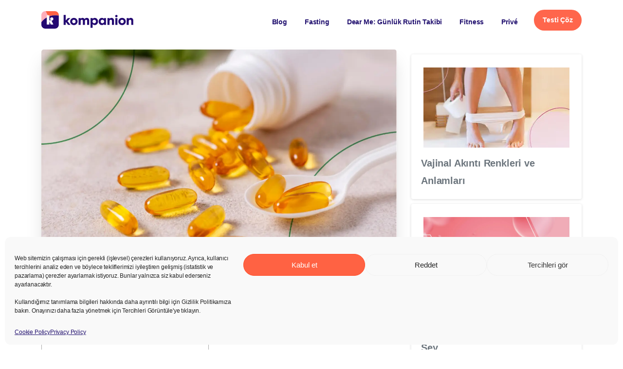

--- FILE ---
content_type: text/html; charset=UTF-8
request_url: https://kompanionapp.com/tr/balik-yagi-kilo-aldirir-mi/
body_size: 26058
content:
<!doctype html>
<html lang="tr-TR">
<head>
	<meta charset="UTF-8">
	<meta name="viewport" content="width=device-width, initial-scale=1, user-scalable=0">
	<meta name=“p:domain_verify” content=“852e81e7d8eb19a4e1ae4bbb169c3d2d”/>
	<link rel="profile" href="https://gmpg.org/xfn/11">
	<link rel="pingback" href="https://kompanionapp.com/xmlrpc.php" />
	<meta name='robots' content='index, follow, max-image-preview:large, max-snippet:-1, max-video-preview:-1' />

	<!-- This site is optimized with the Yoast SEO plugin v21.8.1 - https://yoast.com/wordpress/plugins/seo/ -->
	<title>Balık Yağı Kilo Aldırır m? - Kompanion</title>
	<meta name="description" content="Balık yağı kilo aldırır mı, ne zaman içilmeli, faydaları neler ve aralıklı orucu bozar mı? Tüm bu soruların cevapları yazımızda." />
	<link rel="canonical" href="https://kompanionapp.com/tr/balik-yagi-kilo-aldirir-mi/" />
	<meta property="og:locale" content="tr_TR" />
	<meta property="og:type" content="article" />
	<meta property="og:title" content="Balık Yağı Kilo Aldırır m? - Kompanion" />
	<meta property="og:description" content="Balık yağı kilo aldırır mı, ne zaman içilmeli, faydaları neler ve aralıklı orucu bozar mı? Tüm bu soruların cevapları yazımızda." />
	<meta property="og:url" content="https://kompanionapp.com/tr/balik-yagi-kilo-aldirir-mi/" />
	<meta property="og:site_name" content="Kompanion" />
	<meta property="article:publisher" content="https://www.facebook.com/onekompanion/" />
	<meta property="article:published_time" content="2023-07-07T15:20:12+00:00" />
	<meta property="article:modified_time" content="2023-07-10T18:38:25+00:00" />
	<meta property="og:image" content="https://kompanionapp.com/wp-content/uploads/2023/07/cWB2307_Best-Time-to-Take-Fish-Oil-1-1-1.jpg" />
	<meta property="og:image:width" content="1686" />
	<meta property="og:image:height" content="930" />
	<meta property="og:image:type" content="image/jpeg" />
	<meta name="author" content="Team Kompanion" />
	<meta name="twitter:card" content="summary_large_image" />
	<meta name="twitter:creator" content="@kompanion_app" />
	<meta name="twitter:site" content="@kompanion_app" />
	<meta name="twitter:label1" content="Yazan:" />
	<meta name="twitter:data1" content="Team Kompanion" />
	<meta name="twitter:label2" content="Tahmini okuma süresi" />
	<meta name="twitter:data2" content="4 dakika" />
	<script type="application/ld+json" class="yoast-schema-graph">{"@context":"https://schema.org","@graph":[{"@type":"Article","@id":"https://kompanionapp.com/tr/balik-yagi-kilo-aldirir-mi/#article","isPartOf":{"@id":"https://kompanionapp.com/tr/balik-yagi-kilo-aldirir-mi/"},"author":{"name":"Team Kompanion","@id":"https://kompanionapp.com/tr/#/schema/person/cc34d0e7f26731a19422e7ff2354c99c"},"headline":"Balık Yağı Kilo Aldırır mı ? &#8211; Faydaları Neler ve Ne Zaman İçilmeli?","datePublished":"2023-07-07T15:20:12+00:00","dateModified":"2023-07-10T18:38:25+00:00","mainEntityOfPage":{"@id":"https://kompanionapp.com/tr/balik-yagi-kilo-aldirir-mi/"},"wordCount":1212,"publisher":{"@id":"https://kompanionapp.com/tr/#organization"},"image":{"@id":"https://kompanionapp.com/tr/balik-yagi-kilo-aldirir-mi/#primaryimage"},"thumbnailUrl":"https://i0.wp.com/kompanionapp.com/wp-content/uploads/2023/07/cWB2307_Best-Time-to-Take-Fish-Oil-1-1-1.jpg?fit=1686%2C930&ssl=1","articleSection":["Beslenme"],"inLanguage":"tr"},{"@type":"WebPage","@id":"https://kompanionapp.com/tr/balik-yagi-kilo-aldirir-mi/","url":"https://kompanionapp.com/tr/balik-yagi-kilo-aldirir-mi/","name":"Balık Yağı Kilo Aldırır m? - Kompanion","isPartOf":{"@id":"https://kompanionapp.com/tr/#website"},"primaryImageOfPage":{"@id":"https://kompanionapp.com/tr/balik-yagi-kilo-aldirir-mi/#primaryimage"},"image":{"@id":"https://kompanionapp.com/tr/balik-yagi-kilo-aldirir-mi/#primaryimage"},"thumbnailUrl":"https://i0.wp.com/kompanionapp.com/wp-content/uploads/2023/07/cWB2307_Best-Time-to-Take-Fish-Oil-1-1-1.jpg?fit=1686%2C930&ssl=1","datePublished":"2023-07-07T15:20:12+00:00","dateModified":"2023-07-10T18:38:25+00:00","description":"Balık yağı kilo aldırır mı, ne zaman içilmeli, faydaları neler ve aralıklı orucu bozar mı? Tüm bu soruların cevapları yazımızda.","breadcrumb":{"@id":"https://kompanionapp.com/tr/balik-yagi-kilo-aldirir-mi/#breadcrumb"},"inLanguage":"tr","potentialAction":[{"@type":"ReadAction","target":["https://kompanionapp.com/tr/balik-yagi-kilo-aldirir-mi/"]}]},{"@type":"ImageObject","inLanguage":"tr","@id":"https://kompanionapp.com/tr/balik-yagi-kilo-aldirir-mi/#primaryimage","url":"https://i0.wp.com/kompanionapp.com/wp-content/uploads/2023/07/cWB2307_Best-Time-to-Take-Fish-Oil-1-1-1.jpg?fit=1686%2C930&ssl=1","contentUrl":"https://i0.wp.com/kompanionapp.com/wp-content/uploads/2023/07/cWB2307_Best-Time-to-Take-Fish-Oil-1-1-1.jpg?fit=1686%2C930&ssl=1","width":1686,"height":930,"caption":"Balık yağı kilo aldırır mı"},{"@type":"BreadcrumbList","@id":"https://kompanionapp.com/tr/balik-yagi-kilo-aldirir-mi/#breadcrumb","itemListElement":[{"@type":"ListItem","position":1,"name":"Home","item":"https://kompanionapp.com/tr/"},{"@type":"ListItem","position":2,"name":"Balık Yağı Kilo Aldırır mı ? &#8211; Faydaları Neler ve Ne Zaman İçilmeli?"}]},{"@type":"WebSite","@id":"https://kompanionapp.com/tr/#website","url":"https://kompanionapp.com/tr/","name":"kompanionapp.com","description":"for Better Health","publisher":{"@id":"https://kompanionapp.com/tr/#organization"},"potentialAction":[{"@type":"SearchAction","target":{"@type":"EntryPoint","urlTemplate":"https://kompanionapp.com/tr/?s={search_term_string}"},"query-input":"required name=search_term_string"}],"inLanguage":"tr"},{"@type":"Organization","@id":"https://kompanionapp.com/tr/#organization","name":"kompanionapp.com","url":"https://kompanionapp.com/tr/","logo":{"@type":"ImageObject","inLanguage":"tr","@id":"https://kompanionapp.com/tr/#/schema/logo/image/","url":"https://i0.wp.com/kompanionapp.com/wp-content/uploads/2022/03/cropped-Linkedin_PP.png?fit=100%2C100&ssl=1","contentUrl":"https://i0.wp.com/kompanionapp.com/wp-content/uploads/2022/03/cropped-Linkedin_PP.png?fit=100%2C100&ssl=1","width":100,"height":100,"caption":"kompanionapp.com"},"image":{"@id":"https://kompanionapp.com/tr/#/schema/logo/image/"},"sameAs":["https://www.facebook.com/onekompanion/","https://twitter.com/kompanion_app","https://www.instagram.com/kompanionapp"]},{"@type":"Person","@id":"https://kompanionapp.com/tr/#/schema/person/cc34d0e7f26731a19422e7ff2354c99c","name":"Team Kompanion","image":{"@type":"ImageObject","inLanguage":"tr","@id":"https://kompanionapp.com/tr/#/schema/person/image/","url":"https://kompanionapp.com/wp-content/uploads/2022/04/Frame-1-1-96x96.png","contentUrl":"https://kompanionapp.com/wp-content/uploads/2022/04/Frame-1-1-96x96.png","caption":"Team Kompanion"},"url":"https://kompanionapp.com/tr/author/content-marketing/"}]}</script>
	<!-- / Yoast SEO plugin. -->


<link rel='dns-prefetch' href='//www.googletagmanager.com' />
<link rel='dns-prefetch' href='//stats.wp.com' />
<link rel='dns-prefetch' href='//i0.wp.com' />
<link rel='dns-prefetch' href='//c0.wp.com' />
<link rel="alternate" type="application/rss+xml" title="Kompanion &raquo; beslemesi" href="https://kompanionapp.com/tr/feed/" />
<link rel="alternate" type="application/rss+xml" title="Kompanion &raquo; yorum beslemesi" href="https://kompanionapp.com/tr/comments/feed/" />


<!-- Last Modified Schema is inserted by the WP Last Modified Info plugin v1.9.5 - https://wordpress.org/plugins/wp-last-modified-info/ -->
<script type="application/ld+json">{"@context":"https:\/\/schema.org\/","@type":"CreativeWork","dateModified":"2023-07-10T18:38:25+00:00","headline":"Bal\u0131k Ya\u011f\u0131 Kilo Ald\u0131r\u0131r m\u0131 ? - Faydalar\u0131 Neler ve Ne Zaman \u0130\u00e7ilmeli?","description":"Bal\u0131k ya\u011f\u0131, zengin omega-3 ya\u011f asitleri i\u00e7eren \u00f6nemli bir besin takviyesi. Kalp ve beyin sa\u011fl\u0131\u011f\u0131n\u0131 destekliyor ve inflamasyon kaynakl\u0131 pek \u00e7ok hastal\u0131\u011f\u0131n \u00f6nlenmesi ve tedavisine yard\u0131mc\u0131 oluyor. Ancak bal\u0131k ya\u011f\u0131 takviyelerinin \u201cya\u011f\u201d i\u00e7ermesinden dolay\u0131, kilo ald\u0131rd\u0131klar\u0131na dair yayg\u0131n bir inan\u0131\u015f bulunuyor. Bu yaz\u0131da bal\u0131k ya\u011f\u0131n\u0131n kilo \u00fczerindeki etkisine, sa\u011fl\u0131k faydalar\u0131na, ne zaman i\u00e7ilmesi gerekti\u011fine, hamileler i\u00e7in uygunl\u0131\u011funa ve aral\u0131kl\u0131 orucu","mainEntityOfPage":{"@type":"WebPage","@id":"https:\/\/kompanionapp.com\/tr\/balik-yagi-kilo-aldirir-mi\/"},"author":{"@type":"Person","name":"Team Kompanion","url":"https:\/\/kompanionapp.com\/tr\/author\/content-marketing\/","description":""}}</script>

<link rel='stylesheet' id='sbi_styles-css' href='https://kompanionapp.com/wp-content/plugins/instagram-feed/css/sbi-styles.min.css?ver=6.2.1' type='text/css' media='all' />
<link rel='stylesheet' id='wp-block-library-css' href='https://c0.wp.com/c/6.2.8/wp-includes/css/dist/block-library/style.min.css' type='text/css' media='all' />
<style id='wp-block-library-inline-css' type='text/css'>
.has-text-align-justify{text-align:justify;}
</style>
<link rel='stylesheet' id='jetpack-videopress-video-block-view-css' href='https://kompanionapp.com/wp-content/plugins/jetpack/jetpack_vendor/automattic/jetpack-videopress/build/block-editor/blocks/video/view.css?minify=false&#038;ver=34ae973733627b74a14e' type='text/css' media='all' />
<link rel='stylesheet' id='mediaelement-css' href='https://c0.wp.com/c/6.2.8/wp-includes/js/mediaelement/mediaelementplayer-legacy.min.css' type='text/css' media='all' />
<link rel='stylesheet' id='wp-mediaelement-css' href='https://c0.wp.com/c/6.2.8/wp-includes/js/mediaelement/wp-mediaelement.min.css' type='text/css' media='all' />
<style id='global-styles-inline-css' type='text/css'>
body{--wp--preset--color--black: #000000;--wp--preset--color--cyan-bluish-gray: #abb8c3;--wp--preset--color--white: #ffffff;--wp--preset--color--pale-pink: #f78da7;--wp--preset--color--vivid-red: #cf2e2e;--wp--preset--color--luminous-vivid-orange: #ff6900;--wp--preset--color--luminous-vivid-amber: #fcb900;--wp--preset--color--light-green-cyan: #7bdcb5;--wp--preset--color--vivid-green-cyan: #00d084;--wp--preset--color--pale-cyan-blue: #8ed1fc;--wp--preset--color--vivid-cyan-blue: #0693e3;--wp--preset--color--vivid-purple: #9b51e0;--wp--preset--gradient--vivid-cyan-blue-to-vivid-purple: linear-gradient(135deg,rgba(6,147,227,1) 0%,rgb(155,81,224) 100%);--wp--preset--gradient--light-green-cyan-to-vivid-green-cyan: linear-gradient(135deg,rgb(122,220,180) 0%,rgb(0,208,130) 100%);--wp--preset--gradient--luminous-vivid-amber-to-luminous-vivid-orange: linear-gradient(135deg,rgba(252,185,0,1) 0%,rgba(255,105,0,1) 100%);--wp--preset--gradient--luminous-vivid-orange-to-vivid-red: linear-gradient(135deg,rgba(255,105,0,1) 0%,rgb(207,46,46) 100%);--wp--preset--gradient--very-light-gray-to-cyan-bluish-gray: linear-gradient(135deg,rgb(238,238,238) 0%,rgb(169,184,195) 100%);--wp--preset--gradient--cool-to-warm-spectrum: linear-gradient(135deg,rgb(74,234,220) 0%,rgb(151,120,209) 20%,rgb(207,42,186) 40%,rgb(238,44,130) 60%,rgb(251,105,98) 80%,rgb(254,248,76) 100%);--wp--preset--gradient--blush-light-purple: linear-gradient(135deg,rgb(255,206,236) 0%,rgb(152,150,240) 100%);--wp--preset--gradient--blush-bordeaux: linear-gradient(135deg,rgb(254,205,165) 0%,rgb(254,45,45) 50%,rgb(107,0,62) 100%);--wp--preset--gradient--luminous-dusk: linear-gradient(135deg,rgb(255,203,112) 0%,rgb(199,81,192) 50%,rgb(65,88,208) 100%);--wp--preset--gradient--pale-ocean: linear-gradient(135deg,rgb(255,245,203) 0%,rgb(182,227,212) 50%,rgb(51,167,181) 100%);--wp--preset--gradient--electric-grass: linear-gradient(135deg,rgb(202,248,128) 0%,rgb(113,206,126) 100%);--wp--preset--gradient--midnight: linear-gradient(135deg,rgb(2,3,129) 0%,rgb(40,116,252) 100%);--wp--preset--duotone--dark-grayscale: url('#wp-duotone-dark-grayscale');--wp--preset--duotone--grayscale: url('#wp-duotone-grayscale');--wp--preset--duotone--purple-yellow: url('#wp-duotone-purple-yellow');--wp--preset--duotone--blue-red: url('#wp-duotone-blue-red');--wp--preset--duotone--midnight: url('#wp-duotone-midnight');--wp--preset--duotone--magenta-yellow: url('#wp-duotone-magenta-yellow');--wp--preset--duotone--purple-green: url('#wp-duotone-purple-green');--wp--preset--duotone--blue-orange: url('#wp-duotone-blue-orange');--wp--preset--font-size--small: 13px;--wp--preset--font-size--medium: 20px;--wp--preset--font-size--large: 36px;--wp--preset--font-size--x-large: 42px;--wp--preset--spacing--20: 0.44rem;--wp--preset--spacing--30: 0.67rem;--wp--preset--spacing--40: 1rem;--wp--preset--spacing--50: 1.5rem;--wp--preset--spacing--60: 2.25rem;--wp--preset--spacing--70: 3.38rem;--wp--preset--spacing--80: 5.06rem;--wp--preset--shadow--natural: 6px 6px 9px rgba(0, 0, 0, 0.2);--wp--preset--shadow--deep: 12px 12px 50px rgba(0, 0, 0, 0.4);--wp--preset--shadow--sharp: 6px 6px 0px rgba(0, 0, 0, 0.2);--wp--preset--shadow--outlined: 6px 6px 0px -3px rgba(255, 255, 255, 1), 6px 6px rgba(0, 0, 0, 1);--wp--preset--shadow--crisp: 6px 6px 0px rgba(0, 0, 0, 1);}body { margin: 0; }.wp-site-blocks > .alignleft { float: left; margin-right: 2em; }.wp-site-blocks > .alignright { float: right; margin-left: 2em; }.wp-site-blocks > .aligncenter { justify-content: center; margin-left: auto; margin-right: auto; }:where(.is-layout-flex){gap: 0.5em;}body .is-layout-flow > .alignleft{float: left;margin-inline-start: 0;margin-inline-end: 2em;}body .is-layout-flow > .alignright{float: right;margin-inline-start: 2em;margin-inline-end: 0;}body .is-layout-flow > .aligncenter{margin-left: auto !important;margin-right: auto !important;}body .is-layout-constrained > .alignleft{float: left;margin-inline-start: 0;margin-inline-end: 2em;}body .is-layout-constrained > .alignright{float: right;margin-inline-start: 2em;margin-inline-end: 0;}body .is-layout-constrained > .aligncenter{margin-left: auto !important;margin-right: auto !important;}body .is-layout-constrained > :where(:not(.alignleft):not(.alignright):not(.alignfull)){max-width: var(--wp--style--global--content-size);margin-left: auto !important;margin-right: auto !important;}body .is-layout-constrained > .alignwide{max-width: var(--wp--style--global--wide-size);}body .is-layout-flex{display: flex;}body .is-layout-flex{flex-wrap: wrap;align-items: center;}body .is-layout-flex > *{margin: 0;}body{padding-top: 0px;padding-right: 0px;padding-bottom: 0px;padding-left: 0px;}a:where(:not(.wp-element-button)){text-decoration: underline;}.wp-element-button, .wp-block-button__link{background-color: #32373c;border-width: 0;color: #fff;font-family: inherit;font-size: inherit;line-height: inherit;padding: calc(0.667em + 2px) calc(1.333em + 2px);text-decoration: none;}.has-black-color{color: var(--wp--preset--color--black) !important;}.has-cyan-bluish-gray-color{color: var(--wp--preset--color--cyan-bluish-gray) !important;}.has-white-color{color: var(--wp--preset--color--white) !important;}.has-pale-pink-color{color: var(--wp--preset--color--pale-pink) !important;}.has-vivid-red-color{color: var(--wp--preset--color--vivid-red) !important;}.has-luminous-vivid-orange-color{color: var(--wp--preset--color--luminous-vivid-orange) !important;}.has-luminous-vivid-amber-color{color: var(--wp--preset--color--luminous-vivid-amber) !important;}.has-light-green-cyan-color{color: var(--wp--preset--color--light-green-cyan) !important;}.has-vivid-green-cyan-color{color: var(--wp--preset--color--vivid-green-cyan) !important;}.has-pale-cyan-blue-color{color: var(--wp--preset--color--pale-cyan-blue) !important;}.has-vivid-cyan-blue-color{color: var(--wp--preset--color--vivid-cyan-blue) !important;}.has-vivid-purple-color{color: var(--wp--preset--color--vivid-purple) !important;}.has-black-background-color{background-color: var(--wp--preset--color--black) !important;}.has-cyan-bluish-gray-background-color{background-color: var(--wp--preset--color--cyan-bluish-gray) !important;}.has-white-background-color{background-color: var(--wp--preset--color--white) !important;}.has-pale-pink-background-color{background-color: var(--wp--preset--color--pale-pink) !important;}.has-vivid-red-background-color{background-color: var(--wp--preset--color--vivid-red) !important;}.has-luminous-vivid-orange-background-color{background-color: var(--wp--preset--color--luminous-vivid-orange) !important;}.has-luminous-vivid-amber-background-color{background-color: var(--wp--preset--color--luminous-vivid-amber) !important;}.has-light-green-cyan-background-color{background-color: var(--wp--preset--color--light-green-cyan) !important;}.has-vivid-green-cyan-background-color{background-color: var(--wp--preset--color--vivid-green-cyan) !important;}.has-pale-cyan-blue-background-color{background-color: var(--wp--preset--color--pale-cyan-blue) !important;}.has-vivid-cyan-blue-background-color{background-color: var(--wp--preset--color--vivid-cyan-blue) !important;}.has-vivid-purple-background-color{background-color: var(--wp--preset--color--vivid-purple) !important;}.has-black-border-color{border-color: var(--wp--preset--color--black) !important;}.has-cyan-bluish-gray-border-color{border-color: var(--wp--preset--color--cyan-bluish-gray) !important;}.has-white-border-color{border-color: var(--wp--preset--color--white) !important;}.has-pale-pink-border-color{border-color: var(--wp--preset--color--pale-pink) !important;}.has-vivid-red-border-color{border-color: var(--wp--preset--color--vivid-red) !important;}.has-luminous-vivid-orange-border-color{border-color: var(--wp--preset--color--luminous-vivid-orange) !important;}.has-luminous-vivid-amber-border-color{border-color: var(--wp--preset--color--luminous-vivid-amber) !important;}.has-light-green-cyan-border-color{border-color: var(--wp--preset--color--light-green-cyan) !important;}.has-vivid-green-cyan-border-color{border-color: var(--wp--preset--color--vivid-green-cyan) !important;}.has-pale-cyan-blue-border-color{border-color: var(--wp--preset--color--pale-cyan-blue) !important;}.has-vivid-cyan-blue-border-color{border-color: var(--wp--preset--color--vivid-cyan-blue) !important;}.has-vivid-purple-border-color{border-color: var(--wp--preset--color--vivid-purple) !important;}.has-vivid-cyan-blue-to-vivid-purple-gradient-background{background: var(--wp--preset--gradient--vivid-cyan-blue-to-vivid-purple) !important;}.has-light-green-cyan-to-vivid-green-cyan-gradient-background{background: var(--wp--preset--gradient--light-green-cyan-to-vivid-green-cyan) !important;}.has-luminous-vivid-amber-to-luminous-vivid-orange-gradient-background{background: var(--wp--preset--gradient--luminous-vivid-amber-to-luminous-vivid-orange) !important;}.has-luminous-vivid-orange-to-vivid-red-gradient-background{background: var(--wp--preset--gradient--luminous-vivid-orange-to-vivid-red) !important;}.has-very-light-gray-to-cyan-bluish-gray-gradient-background{background: var(--wp--preset--gradient--very-light-gray-to-cyan-bluish-gray) !important;}.has-cool-to-warm-spectrum-gradient-background{background: var(--wp--preset--gradient--cool-to-warm-spectrum) !important;}.has-blush-light-purple-gradient-background{background: var(--wp--preset--gradient--blush-light-purple) !important;}.has-blush-bordeaux-gradient-background{background: var(--wp--preset--gradient--blush-bordeaux) !important;}.has-luminous-dusk-gradient-background{background: var(--wp--preset--gradient--luminous-dusk) !important;}.has-pale-ocean-gradient-background{background: var(--wp--preset--gradient--pale-ocean) !important;}.has-electric-grass-gradient-background{background: var(--wp--preset--gradient--electric-grass) !important;}.has-midnight-gradient-background{background: var(--wp--preset--gradient--midnight) !important;}.has-small-font-size{font-size: var(--wp--preset--font-size--small) !important;}.has-medium-font-size{font-size: var(--wp--preset--font-size--medium) !important;}.has-large-font-size{font-size: var(--wp--preset--font-size--large) !important;}.has-x-large-font-size{font-size: var(--wp--preset--font-size--x-large) !important;}
.wp-block-navigation a:where(:not(.wp-element-button)){color: inherit;}
:where(.wp-block-columns.is-layout-flex){gap: 2em;}
.wp-block-pullquote{font-size: 1.5em;line-height: 1.6;}
</style>
<link rel='stylesheet' id='cmplz-general-css' href='https://kompanionapp.com/wp-content/plugins/complianz-gdpr/assets/css/cookieblocker.min.css?ver=6.5.3' type='text/css' media='all' />
<style id='pix-intro-handle-inline-css' type='text/css'>

	 body:not(.render) .pix-overlay-item {
		 opacity: 0 !important;
	 }
	 body:not(.pix-loaded) .pix-wpml-header-btn {
		 opacity: 0;
	 }
		 html:not(.render) {
			 background: #FFFFFF  !important;
		 }
		 .pix-page-loading-bg:after {
			 content: " ";
			 position: fixed;
			 top: 0;
			 left: 0;
			 width: 100vw;
			 height: 100vh;
			 display: block;
			 pointer-events: none;
			 transition: opacity .16s ease-in-out;
			 z-index: 99999999999999999999;
			 opacity: 1;
			 background: #FFFFFF !important;
		 }
		 body.render .pix-page-loading-bg:after {
			 opacity: 0;
		 }
	 	 .vc_custom_1648038083196{border-top-width: 1px !important;border-bottom-width: 1px !important;padding-top: 10px !important;padding-bottom: 0px !important;border-top-color: rgba(52,58,64,0.1) !important;border-top-style: solid !important;border-bottom-color: rgba(52,58,64,0.1) !important;border-bottom-style: solid !important;}.vc_custom_1590186960335{padding-top: 60px !important;padding-bottom: 60px !important;background-color: #ffffff !important;}.vc_custom_1590186707161{padding-top: 20px !important;padding-bottom: 20px !important;}.vc_custom_1639038653339{padding-top: 20px !important;}.vc_custom_1647443320583{padding-top: 20px !important;padding-bottom: 10px !important;}.vc_custom_1648803437047{padding-top: 10px !important;padding-bottom: 10px !important;}.vc_custom_1723814625088{padding-top: 5px !important;padding-bottom: 5px !important;}.vc_custom_1745319705817{padding-top: 5px !important;padding-bottom: 5px !important;}.vc_custom_1648803478650{padding-top: 10px !important;padding-bottom: 10px !important;}.vc_custom_1745317820222{padding-top: 5px !important;padding-bottom: 5px !important;}.vc_custom_1745317805765{padding-top: 5px !important;padding-bottom: 5px !important;}.vc_custom_1741674709925{padding-top: 5px !important;padding-bottom: 5px !important;}.vc_custom_1745317828639{padding-top: 5px !important;padding-bottom: 5px !important;}.vc_custom_1648803489642{padding-top: 10px !important;padding-bottom: 10px !important;}.vc_custom_1648804095735{padding-top: 5px !important;padding-bottom: 5px !important;}.vc_custom_1648803534053{padding-top: 5px !important;padding-bottom: 5px !important;}.vc_custom_1648804203781{padding-top: 5px !important;padding-bottom: 5px !important;}.vc_custom_1649228987709{padding-top: 5px !important;padding-bottom: 5px !important;}
</style>
<link rel='stylesheet' id='essentials-bootstrap-css' href='https://kompanionapp.com/wp-content/themes/essentials/inc/scss/bootstrap.min.css?ver=6.2.8' type='text/css' media='all' />
<link rel='stylesheet' id='js_composer_front-css' href='https://kompanionapp.com/wp-content/plugins/js_composer/assets/css/js_composer.min.css?ver=6.7.0' type='text/css' media='all' />
<link rel='stylesheet' id='pix-flickity-style-css' href='https://kompanionapp.com/wp-content/themes/essentials/css/build/flickity.min.css?ver=2.1.1' type='text/css' media='all' />
<link rel='stylesheet' id='essentials-pixicon-font-css' href='https://kompanionapp.com/wp-content/themes/essentials/css/build/pixicon-main/style.min.css?ver=2.1.1' type='text/css' media='all' />
<link rel='stylesheet' id='pix-popups-style-css' href='https://kompanionapp.com/wp-content/themes/essentials/css/jquery-confirm.min.css?ver=2.1.1' type='text/css' media='all' />
<link rel='stylesheet' id='essentials-select-css-css' href='https://kompanionapp.com/wp-content/themes/essentials/css/build/bootstrap-select.min.css?ver=2.1.1' type='text/css' media='all' />
<link rel='stylesheet' id='pix-essentials-style-2-css' href='https://kompanionapp.com/wp-content/uploads/wp-scss-cache/pix-essentials-style-2.css?ver=1674128268' type='text/css' media='all' />
<link rel='stylesheet' id='__EPYT__style-css' href='https://kompanionapp.com/wp-content/plugins/youtube-embed-plus/styles/ytprefs.min.css?ver=14.2' type='text/css' media='all' />
<style id='__EPYT__style-inline-css' type='text/css'>

                .epyt-gallery-thumb {
                        width: 33.333%;
                }
                
</style>
<link rel='stylesheet' id='jetpack_css-css' href='https://c0.wp.com/p/jetpack/12.5.1/css/jetpack.css' type='text/css' media='all' />
<script type='text/javascript' src='https://c0.wp.com/c/6.2.8/wp-includes/js/jquery/jquery.min.js' id='jquery-core-js'></script>
<script type='text/javascript' src='https://c0.wp.com/c/6.2.8/wp-includes/js/jquery/jquery-migrate.min.js' id='jquery-migrate-js'></script>

<!-- Google Analytics snippet added by Site Kit -->
<script data-service="google-analytics" data-category="statistics" type="text/plain" data-cmplz-src='https://www.googletagmanager.com/gtag/js?id=UA-180105088-1' id='google_gtagjs-js' async></script>
<script type='text/javascript' id='google_gtagjs-js-after'>
window.dataLayer = window.dataLayer || [];function gtag(){dataLayer.push(arguments);}
gtag('set', 'linker', {"domains":["kompanionapp.com"]} );
gtag("js", new Date());
gtag("set", "developer_id.dZTNiMT", true);
gtag("config", "UA-180105088-1", {"anonymize_ip":true});
gtag("config", "G-W11FD6P7ZQ");
</script>

<!-- End Google Analytics snippet added by Site Kit -->
<script data-service="youtube" data-category="marketing" type="text/plain" id='__ytprefs__-js-extra'>
/* <![CDATA[ */
var _EPYT_ = {"ajaxurl":"https:\/\/kompanionapp.com\/wp-admin\/admin-ajax.php","security":"208f4b3a3e","gallery_scrolloffset":"20","eppathtoscripts":"https:\/\/kompanionapp.com\/wp-content\/plugins\/youtube-embed-plus\/scripts\/","eppath":"https:\/\/kompanionapp.com\/wp-content\/plugins\/youtube-embed-plus\/","epresponsiveselector":"[\"iframe.__youtube_prefs_widget__\"]","epdovol":"1","version":"14.2","evselector":"iframe.__youtube_prefs__[src], iframe[src*=\"youtube.com\/embed\/\"], iframe[src*=\"youtube-nocookie.com\/embed\/\"]","ajax_compat":"","maxres_facade":"eager","ytapi_load":"light","pause_others":"","stopMobileBuffer":"1","facade_mode":"","not_live_on_channel":"","vi_active":"","vi_js_posttypes":[]};
/* ]]> */
</script>
<script type='text/javascript' src='https://kompanionapp.com/wp-content/plugins/youtube-embed-plus/scripts/ytprefs.min.js?ver=14.2' id='__ytprefs__-js'></script>
<link rel="https://api.w.org/" href="https://kompanionapp.com/wp-json/" /><link rel="alternate" type="application/json" href="https://kompanionapp.com/wp-json/wp/v2/posts/20097" /><link rel='shortlink' href='https://kompanionapp.com/?p=20097' />
<link rel="alternate" type="application/json+oembed" href="https://kompanionapp.com/wp-json/oembed/1.0/embed?url=https%3A%2F%2Fkompanionapp.com%2Ftr%2Fbalik-yagi-kilo-aldirir-mi%2F" />
<link rel="alternate" type="text/xml+oembed" href="https://kompanionapp.com/wp-json/oembed/1.0/embed?url=https%3A%2F%2Fkompanionapp.com%2Ftr%2Fbalik-yagi-kilo-aldirir-mi%2F&#038;format=xml" />
<!-- start Simple Custom CSS and JS -->
<meta name="p:domain_verify" content="a889f666771103fc61db27a1e52cf253"/>


<!-- end Simple Custom CSS and JS -->
<!-- start Simple Custom CSS and JS -->
<script type="text/javascript">
if (window.location.pathname.includes('/en')) {
  const interval = setInterval(function() {
    const elements = document.querySelectorAll('.btn-primary');
    let flag = 0
    elements.forEach((e) => {
      if (e.innerText === 'Testi çöz') flag++
      if (flag === 2) clearInterval(interval)
      e.innerText = 'Solve the quiz'
    });
  }, 500);
}


</script>
<!-- end Simple Custom CSS and JS -->
<!-- start Simple Custom CSS and JS -->
<script type="text/javascript">
if (window.location.pathname.includes('tr')) {
  const interval = setInterval(function() {
    const elements = document.querySelectorAll('.cmplz-always-active');
    let flag = 0
    elements.forEach((e) => {
      if (e.innerText === 'Her zaman aktif') flag++
      if (flag === 2) clearInterval(interval)
      e.innerText = 'Her zaman aktif'
    });
  }, 500);
}
</script>
<!-- end Simple Custom CSS and JS -->
<!-- start Simple Custom CSS and JS -->
<script type="text/javascript">
if(window.location.pathname.includes('tr')){
    document.getElementsByClassName('cmplz-always-active')[0].innerText = 'Her zaman aktif'
    document.getElementsByClassName('cmplz-link cookie-statement')[3].innerText=''
    document.getElementsByClassName('privacy-statement')[0].innerText = 'Gizlilik Politikası'
	
	
}


if(window.location.pathname.includes('en')){
    document.getElementsByClassName('cmplz-link cookie-statement')[3].innerText=''

}
</script>
<!-- end Simple Custom CSS and JS -->
<!-- start Simple Custom CSS and JS -->
<style type="text/css">
.text-heading-default {
    font-size:28px;
}

.pix-post-title {
	word-spacing: 3px;
	padding-top: 5px
}

.card-title.mb-0 {
	font-size:14px;
}

h3.font-weight-bold.pix-waiting.animated {
	font-size: 24px;
}</style>
<!-- end Simple Custom CSS and JS -->

<link rel='stylesheet' id='17193-css' href='//kompanionapp.com/wp-content/uploads/custom-css-js/17193.css?v=4924' type="text/css" media='all' />
<meta name="generator" content="Site Kit by Google 1.109.0" />	<style>img#wpstats{display:none}</style>
		<style>.cmplz-hidden{display:none!important;}</style><meta name="generator" content="Powered by WPBakery Page Builder - drag and drop page builder for WordPress."/>
<link rel="icon" href="https://i0.wp.com/kompanionapp.com/wp-content/uploads/2022/03/cropped-Linkedin_PP.png?fit=32%2C32&#038;ssl=1" sizes="32x32" />
<link rel="icon" href="https://i0.wp.com/kompanionapp.com/wp-content/uploads/2022/03/cropped-Linkedin_PP.png?fit=100%2C100&#038;ssl=1" sizes="192x192" />
<link rel="apple-touch-icon" href="https://i0.wp.com/kompanionapp.com/wp-content/uploads/2022/03/cropped-Linkedin_PP.png?fit=100%2C100&#038;ssl=1" />
<meta name="msapplication-TileImage" content="https://i0.wp.com/kompanionapp.com/wp-content/uploads/2022/03/cropped-Linkedin_PP.png?fit=100%2C100&#038;ssl=1" />
		<style type="text/css" id="wp-custom-css">
			@media only screen and (max-width: 768px) {
  h2 {
    font-size: 1.5rem; /* Adjust the font size as desired */
    font-weight: bold;
    color: #333; /* Adjust the color as desired */
  }
  h3 {
    font-size: 1.2rem; /* Adjust the font size as desired */
    font-weight: bold;
    color: #666; /* Adjust the color as desired */
  }
	.entry-meta{
		flex-wrap:wrap!important
	}
}
		</style>
		<noscript><style> .wpb_animate_when_almost_visible { opacity: 1; }</style></noscript></head>
<body data-cmplz=1 class="post-template-default single single-post postid-20097 single-format-standard wp-custom-logo date-hidden author-hidden wpb-js-composer js-comp-ver-6.7.0 vc_responsive" style="">
<svg xmlns="http://www.w3.org/2000/svg" viewBox="0 0 0 0" width="0" height="0" focusable="false" role="none" style="visibility: hidden; position: absolute; left: -9999px; overflow: hidden;" ><defs><filter id="wp-duotone-dark-grayscale"><feColorMatrix color-interpolation-filters="sRGB" type="matrix" values=" .299 .587 .114 0 0 .299 .587 .114 0 0 .299 .587 .114 0 0 .299 .587 .114 0 0 " /><feComponentTransfer color-interpolation-filters="sRGB" ><feFuncR type="table" tableValues="0 0.49803921568627" /><feFuncG type="table" tableValues="0 0.49803921568627" /><feFuncB type="table" tableValues="0 0.49803921568627" /><feFuncA type="table" tableValues="1 1" /></feComponentTransfer><feComposite in2="SourceGraphic" operator="in" /></filter></defs></svg><svg xmlns="http://www.w3.org/2000/svg" viewBox="0 0 0 0" width="0" height="0" focusable="false" role="none" style="visibility: hidden; position: absolute; left: -9999px; overflow: hidden;" ><defs><filter id="wp-duotone-grayscale"><feColorMatrix color-interpolation-filters="sRGB" type="matrix" values=" .299 .587 .114 0 0 .299 .587 .114 0 0 .299 .587 .114 0 0 .299 .587 .114 0 0 " /><feComponentTransfer color-interpolation-filters="sRGB" ><feFuncR type="table" tableValues="0 1" /><feFuncG type="table" tableValues="0 1" /><feFuncB type="table" tableValues="0 1" /><feFuncA type="table" tableValues="1 1" /></feComponentTransfer><feComposite in2="SourceGraphic" operator="in" /></filter></defs></svg><svg xmlns="http://www.w3.org/2000/svg" viewBox="0 0 0 0" width="0" height="0" focusable="false" role="none" style="visibility: hidden; position: absolute; left: -9999px; overflow: hidden;" ><defs><filter id="wp-duotone-purple-yellow"><feColorMatrix color-interpolation-filters="sRGB" type="matrix" values=" .299 .587 .114 0 0 .299 .587 .114 0 0 .299 .587 .114 0 0 .299 .587 .114 0 0 " /><feComponentTransfer color-interpolation-filters="sRGB" ><feFuncR type="table" tableValues="0.54901960784314 0.98823529411765" /><feFuncG type="table" tableValues="0 1" /><feFuncB type="table" tableValues="0.71764705882353 0.25490196078431" /><feFuncA type="table" tableValues="1 1" /></feComponentTransfer><feComposite in2="SourceGraphic" operator="in" /></filter></defs></svg><svg xmlns="http://www.w3.org/2000/svg" viewBox="0 0 0 0" width="0" height="0" focusable="false" role="none" style="visibility: hidden; position: absolute; left: -9999px; overflow: hidden;" ><defs><filter id="wp-duotone-blue-red"><feColorMatrix color-interpolation-filters="sRGB" type="matrix" values=" .299 .587 .114 0 0 .299 .587 .114 0 0 .299 .587 .114 0 0 .299 .587 .114 0 0 " /><feComponentTransfer color-interpolation-filters="sRGB" ><feFuncR type="table" tableValues="0 1" /><feFuncG type="table" tableValues="0 0.27843137254902" /><feFuncB type="table" tableValues="0.5921568627451 0.27843137254902" /><feFuncA type="table" tableValues="1 1" /></feComponentTransfer><feComposite in2="SourceGraphic" operator="in" /></filter></defs></svg><svg xmlns="http://www.w3.org/2000/svg" viewBox="0 0 0 0" width="0" height="0" focusable="false" role="none" style="visibility: hidden; position: absolute; left: -9999px; overflow: hidden;" ><defs><filter id="wp-duotone-midnight"><feColorMatrix color-interpolation-filters="sRGB" type="matrix" values=" .299 .587 .114 0 0 .299 .587 .114 0 0 .299 .587 .114 0 0 .299 .587 .114 0 0 " /><feComponentTransfer color-interpolation-filters="sRGB" ><feFuncR type="table" tableValues="0 0" /><feFuncG type="table" tableValues="0 0.64705882352941" /><feFuncB type="table" tableValues="0 1" /><feFuncA type="table" tableValues="1 1" /></feComponentTransfer><feComposite in2="SourceGraphic" operator="in" /></filter></defs></svg><svg xmlns="http://www.w3.org/2000/svg" viewBox="0 0 0 0" width="0" height="0" focusable="false" role="none" style="visibility: hidden; position: absolute; left: -9999px; overflow: hidden;" ><defs><filter id="wp-duotone-magenta-yellow"><feColorMatrix color-interpolation-filters="sRGB" type="matrix" values=" .299 .587 .114 0 0 .299 .587 .114 0 0 .299 .587 .114 0 0 .299 .587 .114 0 0 " /><feComponentTransfer color-interpolation-filters="sRGB" ><feFuncR type="table" tableValues="0.78039215686275 1" /><feFuncG type="table" tableValues="0 0.94901960784314" /><feFuncB type="table" tableValues="0.35294117647059 0.47058823529412" /><feFuncA type="table" tableValues="1 1" /></feComponentTransfer><feComposite in2="SourceGraphic" operator="in" /></filter></defs></svg><svg xmlns="http://www.w3.org/2000/svg" viewBox="0 0 0 0" width="0" height="0" focusable="false" role="none" style="visibility: hidden; position: absolute; left: -9999px; overflow: hidden;" ><defs><filter id="wp-duotone-purple-green"><feColorMatrix color-interpolation-filters="sRGB" type="matrix" values=" .299 .587 .114 0 0 .299 .587 .114 0 0 .299 .587 .114 0 0 .299 .587 .114 0 0 " /><feComponentTransfer color-interpolation-filters="sRGB" ><feFuncR type="table" tableValues="0.65098039215686 0.40392156862745" /><feFuncG type="table" tableValues="0 1" /><feFuncB type="table" tableValues="0.44705882352941 0.4" /><feFuncA type="table" tableValues="1 1" /></feComponentTransfer><feComposite in2="SourceGraphic" operator="in" /></filter></defs></svg><svg xmlns="http://www.w3.org/2000/svg" viewBox="0 0 0 0" width="0" height="0" focusable="false" role="none" style="visibility: hidden; position: absolute; left: -9999px; overflow: hidden;" ><defs><filter id="wp-duotone-blue-orange"><feColorMatrix color-interpolation-filters="sRGB" type="matrix" values=" .299 .587 .114 0 0 .299 .587 .114 0 0 .299 .587 .114 0 0 .299 .587 .114 0 0 " /><feComponentTransfer color-interpolation-filters="sRGB" ><feFuncR type="table" tableValues="0.098039215686275 1" /><feFuncG type="table" tableValues="0 0.66274509803922" /><feFuncB type="table" tableValues="0.84705882352941 0.41960784313725" /><feFuncA type="table" tableValues="1 1" /></feComponentTransfer><feComposite in2="SourceGraphic" operator="in" /></filter></defs></svg><div class="pix-page-loading-bg"></div>
<div class="pix-loading-circ-path"></div>
<div id="page" class="site bg-white">
	        <div class="pix-header-transparent pix-is-sticky-header pix-header-transparent-parent sticky-top2 position-relative">
            <div class="position-absolute w-100 ">
                 <div class="pix-topbar position-relative pix-header-desktop pix-topbar-normal  bg-gray-1  text-white sticky-top2 p-sticky" style="z-index:999998;" >
     <div class="container">
         <div class="row d-flex align-items-center align-items-stretch">
                          <div class="col-12 col-lg-6 column  text-left justify-content-start py-md-0 d-flex align-items-center">
 				             </div>

                                       <div class="col-12 col-lg-6 column text-right justify-content-end  py-md-0 d-flex align-items-center justify-content-end">
 				             </div>

         </div>
              </div>
      </div>
                <div class="pix-header-placeholder position-relative d-block w-100">
                        <header id="masthead" class="pix-header pix-header-desktop d-block2 pix-header-normal2 pix-scroll-shadow sticky-top2 position-relative pix-header-container-area pix-header-transparent bg-white" data-text="heading-default" data-text-scroll="white" data-bg-class="bg-white" data-bg-color="" style="" data-scroll-class="bg-custom" data-scroll-color="#211261" >
            <div class="container">
                <nav class="navbar pix-main-menu navbar-hover-drop navbar-expand-lg navbar-light text-left">
                        <div class="slide-in-container d-flex align-items-center">
        <div class="d-inline-block animate-in slide-in-container" data-anim-type="slide-in-up" style="">
                                    <a class="navbar-brand" href="https://kompanionapp.com/" target="" rel="home">
                            <img class="pix-logo" height="36" width="" src="https://kompanionapp.com/wp-content/uploads/2020/05/kompanion-logo-web-1.svg" alt="Kompanion" style="height:36px;width:auto;" >
                                                            <img class="pix-logo-scroll" src="https://kompanionapp.com/wp-content/uploads/2022/03/Logo-Framed.svg" alt="Kompanion" style="height:36px;width:auto;">
                                                        </a>
                                </div>
    </div>
    <div id="navbarNav-329" class="collapse navbar-collapse align-self-stretch pix-primary-nav-line  justify-content-end "><ul id="menu-articles-fasting-fitness-tr" class="navbar-nav nav-style-megamenu align-self-stretch align-items-center "><li itemscope="itemscope" itemtype="https://www.schema.org/SiteNavigationElement" id="menu-item-14415" class="menu-item menu-item-type-post_type menu-item-object-page menu-item-14415 nav-item dropdown d-lg-flex nav-item-display align-self-stretch overflow-visible align-items-center"><a title="Blog" class="text-heading-default font-weight-bold pix-nav-link  nav-link animate-in" target="_self" href="https://kompanionapp.com/tr/yazilar/" data-anim-type="fade-in"><span class="pix-dropdown-title text-sm  pix-header-text">Blog</span></a></li>
<li itemscope="itemscope" itemtype="https://www.schema.org/SiteNavigationElement" id="menu-item-14427" class="menu-item menu-item-type-post_type menu-item-object-page menu-item-14427 nav-item dropdown d-lg-flex nav-item-display align-self-stretch overflow-visible align-items-center"><a title="Fasting" class="text-heading-default font-weight-bold pix-nav-link  nav-link animate-in" target="_self" href="https://kompanionapp.com/tr/fasting-tr/" data-anim-type="fade-in"><span class="pix-dropdown-title text-sm  pix-header-text">Fasting</span></a></li>
<li itemscope="itemscope" itemtype="https://www.schema.org/SiteNavigationElement" id="menu-item-25251" class="menu-item menu-item-type-post_type menu-item-object-page menu-item-25251 nav-item dropdown d-lg-flex nav-item-display align-self-stretch overflow-visible align-items-center"><a title="Dear Me: Günlük Rutin Takibi" class="text-heading-default font-weight-bold pix-nav-link  nav-link animate-in" target="_self" href="https://kompanionapp.com/tr/?page_id=25224" data-anim-type="fade-in"><span class="pix-dropdown-title text-sm  pix-header-text">Dear Me: Günlük Rutin Takibi</span></a></li>
<li itemscope="itemscope" itemtype="https://www.schema.org/SiteNavigationElement" id="menu-item-14428" class="menu-item menu-item-type-post_type menu-item-object-page menu-item-14428 nav-item dropdown d-lg-flex nav-item-display align-self-stretch overflow-visible align-items-center"><a title="Fitness" class="text-heading-default font-weight-bold pix-nav-link  nav-link animate-in" target="_self" href="https://kompanionapp.com/tr/fitness-tr/" data-anim-type="fade-in"><span class="pix-dropdown-title text-sm  pix-header-text">Fitness</span></a></li>
<li itemscope="itemscope" itemtype="https://www.schema.org/SiteNavigationElement" id="menu-item-18040" class="menu-item menu-item-type-post_type menu-item-object-page menu-item-18040 nav-item dropdown d-lg-flex nav-item-display align-self-stretch overflow-visible align-items-center"><a title="Privé" class="text-heading-default font-weight-bold pix-nav-link  nav-link animate-in" target="_self" href="https://kompanionapp.com/tr/period/" data-anim-type="fade-in"><span class="pix-dropdown-title text-sm  pix-header-text">Privé</span></a></li>
</ul></div>        <span class="mx-2"></span>
                <div class="d-inline-flex align-items-center d-inline-block2 text-sm mb-0">
            <a data-anim-type="disabled" class="btn btn-primary btn-rounded font-weight-bold d-flex2 align-items-center mr-0" href="https://intermittent-fasting.kompanionapp.com/v2?country=tr"  style="" data-popup-link="" >
                            <span>Testi Çöz</span>
                        </a>
        </div>
                        </nav>
                
            </div>
                    </header>


                        </div>
                            </div>
        </div>
        
    <header id="mobile_head" class="pix-header pix-header-mobile d-inline-block pix-header-normal pix-scroll-shadow sticky-top header-scroll2 bg-transparent" style="">
         <div class="container">
             <nav class="navbar navbar-hover-drop navbar-expand-lg2 navbar-light d-inline-block2 ">
    				    <div class="slide-in-container d-flex align-items-center">
        <div class="d-inline-block animate-in slide-in-container" data-anim-type="slide-in-up" style="">
                                    <a class="navbar-brand" href="https://kompanionapp.com/" target="" rel="home">
                            <img class="" height="32" width="" src="https://kompanionapp.com/wp-content/uploads/2020/05/kompanion-logo-web-1.svg" alt="Kompanion" style="height:32px;width:auto;" >
                                                    </a>
                                </div>
    </div>
                <button class="navbar-toggler hamburger--spin hamburger small-menu-toggle" type="button" data-toggle="collapse" data-target="#navbarNav-60" aria-controls="navbarNav-60" aria-expanded="false" aria-label="Toggle navigation">
                <span class="hamburger-box">

                    <span class="hamburger-inner bg-heading-default">
                        <span class="hamburger-inner-before bg-heading-default"></span>
                        <span class="hamburger-inner-after bg-heading-default"></span>
                    </span>

                </span>
            </button>
            <div id="navbarNav-60" class="collapse navbar-collapse align-self-stretch   justify-content-start "><ul id="menu-articles-fasting-fitness-tr-1" class="navbar-nav nav-style-megamenu align-self-stretch align-items-center "><li itemscope="itemscope" itemtype="https://www.schema.org/SiteNavigationElement" class="menu-item menu-item-type-post_type menu-item-object-page menu-item-14415 nav-item dropdown d-lg-flex nav-item-display align-self-stretch overflow-visible align-items-center"><a title="Blog" class="text-heading-default font-weight-bold pix-nav-link  nav-link animate-in" target="_self" href="https://kompanionapp.com/tr/yazilar/" data-anim-type="fade-in"><span class="pix-dropdown-title text-sm  pix-header-text">Blog</span></a></li>
<li itemscope="itemscope" itemtype="https://www.schema.org/SiteNavigationElement" class="menu-item menu-item-type-post_type menu-item-object-page menu-item-14427 nav-item dropdown d-lg-flex nav-item-display align-self-stretch overflow-visible align-items-center"><a title="Fasting" class="text-heading-default font-weight-bold pix-nav-link  nav-link animate-in" target="_self" href="https://kompanionapp.com/tr/fasting-tr/" data-anim-type="fade-in"><span class="pix-dropdown-title text-sm  pix-header-text">Fasting</span></a></li>
<li itemscope="itemscope" itemtype="https://www.schema.org/SiteNavigationElement" class="menu-item menu-item-type-post_type menu-item-object-page menu-item-25251 nav-item dropdown d-lg-flex nav-item-display align-self-stretch overflow-visible align-items-center"><a title="Dear Me: Günlük Rutin Takibi" class="text-heading-default font-weight-bold pix-nav-link  nav-link animate-in" target="_self" href="https://kompanionapp.com/tr/?page_id=25224" data-anim-type="fade-in"><span class="pix-dropdown-title text-sm  pix-header-text">Dear Me: Günlük Rutin Takibi</span></a></li>
<li itemscope="itemscope" itemtype="https://www.schema.org/SiteNavigationElement" class="menu-item menu-item-type-post_type menu-item-object-page menu-item-14428 nav-item dropdown d-lg-flex nav-item-display align-self-stretch overflow-visible align-items-center"><a title="Fitness" class="text-heading-default font-weight-bold pix-nav-link  nav-link animate-in" target="_self" href="https://kompanionapp.com/tr/fitness-tr/" data-anim-type="fade-in"><span class="pix-dropdown-title text-sm  pix-header-text">Fitness</span></a></li>
<li itemscope="itemscope" itemtype="https://www.schema.org/SiteNavigationElement" class="menu-item menu-item-type-post_type menu-item-object-page menu-item-18040 nav-item dropdown d-lg-flex nav-item-display align-self-stretch overflow-visible align-items-center"><a title="Privé" class="text-heading-default font-weight-bold pix-nav-link  nav-link animate-in" target="_self" href="https://kompanionapp.com/tr/period/" data-anim-type="fade-in"><span class="pix-dropdown-title text-sm  pix-header-text">Privé</span></a></li>
</ul></div>        <div class="d-inline-flex align-items-center d-inline-block2 text-sm mb-0">
            <a data-anim-type="disabled" class="btn btn-primary btn-sm pix-py-10 font-weight-bold d-flex2 align-items-center mr-0" href="https://fastingkompanion.onelink.me/S2Pu/rx9x6amt"  style="" data-popup-link="" >
                            <span>Başla</span>
                        </a>
        </div>
                     </nav>
                      </div>
              </header>
    
<div id="content" class="site-content bg-transparent pix-pt-20" style="" >
	<div class="container">
		<div class="row">

			                <div class="pix-main-intro-placeholder"></div>
                
<div class="col-12 col-md-8">
	<div id="primary" class="content-area pix-post-area pix-post-sidebar-area">
		<main id="main" class="site-main">

			<article id="post-20097" class="post-sidebar-right post-20097 post type-post status-publish format-standard has-post-thumbnail hentry category-beslenme">
								<div class="post-thumbnail">
					        <div class="card rounded-xl pix-hover-item shadow-lg  overflow-hidden text-white2 h-100">
            <img width="1686" height="930" src="https://i0.wp.com/kompanionapp.com/wp-content/uploads/2023/07/cWB2307_Best-Time-to-Take-Fish-Oil-1-1-1.jpg?fit=1686%2C930&amp;ssl=1" class="img-fluid pix-img-scale " alt="Balık Yağı Kilo Aldırır mı ? &#8211; Faydaları Neler ve Ne Zaman İçilmeli?" decoding="async" loading="lazy" style="max-height: 450px;min-height:100%;width:100%;object-fit:cover;" srcset="https://i0.wp.com/kompanionapp.com/wp-content/uploads/2023/07/cWB2307_Best-Time-to-Take-Fish-Oil-1-1-1.jpg?w=1686&amp;ssl=1 1686w, https://i0.wp.com/kompanionapp.com/wp-content/uploads/2023/07/cWB2307_Best-Time-to-Take-Fish-Oil-1-1-1.jpg?resize=300%2C165&amp;ssl=1 300w, https://i0.wp.com/kompanionapp.com/wp-content/uploads/2023/07/cWB2307_Best-Time-to-Take-Fish-Oil-1-1-1.jpg?resize=1024%2C565&amp;ssl=1 1024w, https://i0.wp.com/kompanionapp.com/wp-content/uploads/2023/07/cWB2307_Best-Time-to-Take-Fish-Oil-1-1-1.jpg?resize=768%2C424&amp;ssl=1 768w, https://i0.wp.com/kompanionapp.com/wp-content/uploads/2023/07/cWB2307_Best-Time-to-Take-Fish-Oil-1-1-1.jpg?resize=1536%2C847&amp;ssl=1 1536w, https://i0.wp.com/kompanionapp.com/wp-content/uploads/2023/07/cWB2307_Best-Time-to-Take-Fish-Oil-1-1-1.jpg?w=1280&amp;ssl=1 1280w" sizes="(max-width: 1686px) 100vw, 1686px" />            <div class="card-img-overlay h-100 d-flex flex-column justify-content-end">
                <div class="overflow-hidden2">
                                    </div>
            </div>
        </div>
        				</div><!-- .post-thumbnail -->
			
				<header class="entry-header">
					<h1 class="pix-post-title h4 pix-mt-10 pix-sliding-headline font-weight-bold" data-class="text-heading-default">Balık Yağı Kilo Aldırır mı ? &#8211; Faydaları Neler ve Ne Zaman İçilmeli?</h1>
							<div class="entry-meta pix-post-meta-inner d-flex align-items-center pix-my-20">
								<div class="pix-post-meta-author text-heading-default font-weight-bold">
									<a href="https://kompanionapp.com/tr/author/content-marketing/" class="text-heading-default font-weight-bold">
																			<img class="pix_blog_md_avatar pix-mr-10 shadow" src="https://kompanionapp.com/wp-content/uploads/2022/04/Frame-1-1-80x80.png" width="40" height="40" alt="Team Kompanion">
																			<span class="text-sm">Team Kompanion</span>
									</a>
								</div>
								<div class="flex-fill text-right mr-2">
									<div class="pix-post-meta-badges">
										<a href="https://kompanionapp.com/tr/category/beslenme/" target="_self"><span class="d-inline-block mr-1 "  ><span class="badge font-weight-bold bg-primary-light   " style="font-size:12px; padding:5px 10px;line-height:14px;"><span class="text-primary" style="">Beslenme</span></span></span></a>									</div>
								</div>
								<div class="pix-post-meta-date flex-fill2 text-right text-body-default text-sm">
									<a class="mb-0 d-inline-block text-body-default svg-body-default" href="https://kompanionapp.com/tr/balik-yagi-kilo-aldirir-mi/">
										<span class="pr-1">
											<svg xmlns="http://www.w3.org/2000/svg" width="18" height="18" viewBox="0 0 18 18">
  <path fill="#BBB" d="M9,0 C13.95,0 18,4.05 18,9 C18,13.95 13.95,18 9,18 C4.05,18 0,13.95 0,9 C0,4.05 4.05,0 9,0 Z M9,16.2 C12.96,16.2 16.2,12.96 16.2,9 C16.2,5.04 12.96,1.8 9,1.8 C5.04,1.8 1.8,5.04 1.8,9 C1.8,12.96 5.04,16.2 9,16.2 Z M12.6,9.4 C13.26,9.4 13.8,9.64 13.8,10.3 C13.8,10.96 13.26,11.2 12.6,11.2 L7.8,11.2 L7.8,5.8 C7.8,5.14 8.04,4.6 8.7,4.6 C9.36,4.6 9.6,5.14 9.6,5.8 L9.6,9.4 L12.6,9.4 Z"/>
</svg>
										</span>
										<span class="text-xs font-weight-bold">Temmuz 7, 2023</span>
									</a>
								</div>
							</div><!-- .entry-meta -->
									</header><!-- .entry-header -->

	<div class="entry-content" id="pix-entry-content">
		<div id="toc_container" class="toc_transparent no_bullets"><p class="toc_title">Index</p><ul class="toc_list"><li><a href="#Balik_yagi_ne_ise_yarar"><span class="toc_number toc_depth_1">1</span> Balık yağı ne işe yarar?</a></li><li><a href="#Balik_yagi_ne_zaman_icilir"><span class="toc_number toc_depth_1">2</span> Balık yağı ne zaman içilir?</a></li><li><a href="#Egzersiz_yapanlar_balik_yagini_ne_zaman_almali"><span class="toc_number toc_depth_1">3</span> Egzersiz yapanlar balık yağını ne zaman almalı?</a></li><li><a href="#Balik_yagi_alirken_nelere_dikkat_edilmeli"><span class="toc_number toc_depth_1">4</span> Balık yağı alırken nelere dikkat edilmeli?</a></li><li><a href="#Hamilelikte_balik_yagi_alinir_mi"><span class="toc_number toc_depth_1">5</span> Hamilelikte balık yağı alınır mı?</a></li><li><a href="#Balik_yagi_aralikli_orucu_bozar_mi"><span class="toc_number toc_depth_1">6</span> Balık yağı aralıklı orucu bozar mı?</a></li><li><a href="#Ozetle"><span class="toc_number toc_depth_1">7</span> Özetle</a></li></ul></div>
<p class="post-modified-info">Son güncelleme: Temmuz 10, 2023 </p><div class="vc_row wpb_row vc_row-fluid vc_row_visible"><div class="wpb_column vc_column_container vc_col-sm-12 text-left"><div class="vc_column-inner"><div class="wpb_wrapper">
	<div class="wpb_text_column wpb_content_element " >
		<div class="wpb_wrapper">
			<p><span style="font-weight: 400;">Balık yağı, zengin omega-3 yağ asitleri içeren önemli bir besin takviyesi. Kalp ve beyin sağlığını destekliyor ve inflamasyon kaynaklı pek çok hastalığın önlenmesi ve tedavisine yardımcı oluyor. Ancak balık yağı takviyelerinin “yağ” içermesinden dolayı, kilo aldırdıklarına dair yaygın bir inanış bulunuyor.</span></p>
<p><span style="font-weight: 400;">Bu yazıda balık yağının kilo üzerindeki etkisine, sağlık faydalarına, ne zaman içilmesi gerektiğine, hamileler için uygunlığuna ve aralıklı orucu bozup bozmadığına dair aradığın tüm cevapları bulacaksın.</span></p>

		</div>
	</div>

	<div class="wpb_text_column wpb_content_element " >
		<div class="wpb_wrapper">
			<h2><span id="Balik_yagi_ne_ise_yarar"><b>Balık yağı ne işe yarar?</b></span></h2>

		</div>
	</div>

	<div class="wpb_text_column wpb_content_element " >
		<div class="wpb_wrapper">
			<p><span style="font-weight: 400;">Balık yağının faydaları sadece kilo vermeyi desteklemesi ile sınırlı değil. İşte balık yağının faydalarından bazıları:</span></p>
<ul>
<li style="font-weight: 400;" aria-level="1"><b>Kalp sağlığı:</b><span style="font-weight: 400;"> Balık yağı, EPA ve DHA gibi omega-3 yağ asitleri içerir. Bu yağ asitleri, kolesterol seviyelerini düşürerek ve kan basıncını düzenleyerek kalp sağlığını korumaya yardımcı olur. Aynı zamanda kanın pıhtılaşmasını önlemeye ve damarların genişlemesine yardımcı olur.</span></li>
<li style="font-weight: 400;" aria-level="1"><b>Beyin fonksiyonları:</b><span style="font-weight: 400;"> Omega-3 yağ asitleri aynı zamanda beyin sağlığı ve gelişimi için önemlidir. Özellikle DHA, beyin hücrelerinin yapısında bulunur ve zihinsel işlevleri destekler. Düzenli balık yağı tüketimi hafızayı geliştirmeye de yardımcı olur.</span></li>
<li style="font-weight: 400;" aria-level="1"><b>İltihaplanma (inflamasyon) azaltma:</b><span style="font-weight: 400;"> Kronik </span><a href="https://kompanionapp.com/tr/inflamasyon-enflamasyon-belirtileri-nedenleri-ve-beslenme-iliskisi/" target="_blank" rel="noopener"><span style="text-decoration: underline;"><b>inflamasyonun</b></span></a><span style="font-weight: 400;"> birçok sağlık sorununa yol açtığını biliyoruz. Omega-3 yağ asitleri ise vücuttaki iltihaplanma sürecini azaltıcı etki gösterirler. Bu yüzden düzenli olarak balık yağı tüketmek, inflamatuar hastalıkların görülme riskini azaltmaya yardımcı olabilir.</span></li>
<li style="font-weight: 400;" aria-level="1"><b>Göz sağlığı:</b><span style="font-weight: 400;"> DHA, göz retina dokusunun da büyük bir kısmını oluşturur. Dolayısıyla yeterli miktarda omega-3 yağ asidi almak, göz sağlığını korumaya ve yaşa bağlı makula dejenerasyonu gibi göz hastalıklarının riskini azaltmaya yardımcı olabilir.</span></li>
<li style="font-weight: 400;" aria-level="1"><b>İyileşme sürecini hızlandırma</b><span style="font-weight: 400;">: Balık yağı, doku onarımını destekleyerek yaraların ve ameliyat sonrası iyileşmenin hızlanmasına yardımcı olur.</span></li>
<li style="font-weight: 400;" aria-level="1"><b>Cilt sağlığı: </b><span style="font-weight: 400;">Balık yağının antiinflamatuar özellikleri akne, sedef hastalığı ve egzama gibi cilt hastalıklarına fayda sağlayabilir.</span></li>
</ul>
<p><span style="font-weight: 400;">Bu faydaların yanı sıra, balık yağı ayrıca bağışıklık sistemini güçlendirmeye, eklem sağlığını desteklemeye ve depresyon gibi ruh hali bozukluklarını hafifletmeye de yardımcı olabilir.</span></p>
<p><span style="font-weight: 400;">Ancak, herhangi bir takviye veya besin desteğinde olduğu gibi, balık yağını kullanmaya başlamadan önce de bir doktora danışmanda yarar var.</span></p>

		</div>
	</div>

	<div class="wpb_text_column wpb_content_element " >
		<div class="wpb_wrapper">
			<h2><span id="Balik_yagi_ne_zaman_icilir"><b>Balık yağı ne zaman içilir?</b></span></h2>

		</div>
	</div>

	<div class="wpb_text_column wpb_content_element " >
		<div class="wpb_wrapper">
			<p><span style="font-weight: 400;">Balık yağının ne zaman içilmesi gerektiğine dair kesin bir kural bulunmuyor. İçilecek saat kişisel tercihlere bağlı olarak değişebilir.</span></p>
<p><span style="font-weight: 400;">Bazı kişiler, güne daha zinde ve enerjik bir başlangıç yapabilmek için balık yağını sabahları içmeyi tercih ederken; bazıları ise uykuya geçişi ve gevşemeyi desteklemesi için akşam saatlerinde içmeyi tercih ediyor.</span></p>
<p><span style="font-weight: 400;">Yani balık yağı içilecek saati belirlerken önemli olan ne zaman içildiği değil, her gün atlamadan düzenli olarak alınabilecek bir saati seçmektir.</span></p>

		</div>
	</div>

	<div class="wpb_text_column wpb_content_element " >
		<div class="wpb_wrapper">
			<p><a href="https://fastingkompanion.onelink.me/S2Pu/3kdyqgcz" target="_blank" rel="noopener"><img decoding="async" class="size-full wp-image-20079 aligncenter" src="https://i0.wp.com/kompanionapp.com/wp-content/uploads/2023/06/Fasting-Web-Banner-TR-3.jpg?resize=640%2C640&#038;ssl=1" alt="" width="640" height="640" srcset="https://i0.wp.com/kompanionapp.com/wp-content/uploads/2023/06/Fasting-Web-Banner-TR-3.jpg?w=1080&amp;ssl=1 1080w, https://i0.wp.com/kompanionapp.com/wp-content/uploads/2023/06/Fasting-Web-Banner-TR-3.jpg?resize=300%2C300&amp;ssl=1 300w, https://i0.wp.com/kompanionapp.com/wp-content/uploads/2023/06/Fasting-Web-Banner-TR-3.jpg?resize=1024%2C1024&amp;ssl=1 1024w, https://i0.wp.com/kompanionapp.com/wp-content/uploads/2023/06/Fasting-Web-Banner-TR-3.jpg?resize=150%2C150&amp;ssl=1 150w, https://i0.wp.com/kompanionapp.com/wp-content/uploads/2023/06/Fasting-Web-Banner-TR-3.jpg?resize=768%2C768&amp;ssl=1 768w, https://i0.wp.com/kompanionapp.com/wp-content/uploads/2023/06/Fasting-Web-Banner-TR-3.jpg?resize=400%2C400&amp;ssl=1 400w, https://i0.wp.com/kompanionapp.com/wp-content/uploads/2023/06/Fasting-Web-Banner-TR-3.jpg?resize=75%2C75&amp;ssl=1 75w, https://i0.wp.com/kompanionapp.com/wp-content/uploads/2023/06/Fasting-Web-Banner-TR-3.jpg?resize=460%2C460&amp;ssl=1 460w" sizes="(max-width: 640px) 100vw, 640px" data-recalc-dims="1" /></a></p>

		</div>
	</div>

	<div class="wpb_text_column wpb_content_element " >
		<div class="wpb_wrapper">
			<h2><span id="Egzersiz_yapanlar_balik_yagini_ne_zaman_almali"><b>Egzersiz yapanlar balık yağını ne zaman almalı?</b></span></h2>

		</div>
	</div>

	<div class="wpb_text_column wpb_content_element " >
		<div class="wpb_wrapper">
			<p><span style="font-weight: 400;">Fiziksel performansı artırması, <a href="https://kompanionapp.com/tr/diz-agrisi-neden-olur-nasil-gecer-egzersiz-onerileri/" target="_blank" rel="noopener"><span style="text-decoration: underline;"><strong>eklem sağlığını</strong></span></a> desteklemesi, antrenman sonrası kas iyileşmesini desteklemesi ve ağrıları hafifletmesi nedeniyle düzenli spor yapanlar için de balık yağı oldukça önemli bir takviye edici gıda.</span></p>
<p><span style="font-weight: 400;">Balık yağının egzersiz öncesi veya sonrası alınmasından ziyade her gün düzenli alınması burada bahsi geçen faydaları elde etmek için en önemli kriterdir.</span></p>

		</div>
	</div>

	<div class="wpb_text_column wpb_content_element " >
		<div class="wpb_wrapper">
			<h2><span id="Balik_yagi_alirken_nelere_dikkat_edilmeli"><b>Balık yağı alırken nelere dikkat edilmeli?</b></span></h2>

		</div>
	</div>

	<div class="wpb_text_column wpb_content_element " >
		<div class="wpb_wrapper">
			<ol>
<li style="font-weight: 400;" aria-level="1"><span style="font-weight: 400;"><span style="font-weight: 400;">Balık yağının içinde yer alan omega-3 yağ asitleri lipofiliktir, yani yağ içerisinde çözünürler. Bu nedenle balık yağını avokado, kuruyemiş veya zeytinyağı gibi yiyecekler içeren bir öğünün yanında tüketmek, balık yağının vücut tarafından daha iyi emilmesine yardımcı olur.</span></span></li>
<li style="font-weight: 400;" aria-level="1"><span style="font-weight: 400;"><span style="font-weight: 400;">Balık yağı takviyesinin faydalarından en yüksek düzeyde yararlanabilmek için düzenli kullanım önemlidir. Bu yüzden bir rutin oluşturmak ve balık yağı takviyesini her gün aynı saatte içmek önerilir.</span></span></li>
<li style="font-weight: 400;" aria-level="1"><span style="font-weight: 400;">Balık yağı, kan sulandırıcılar da dahil olmak üzere bazı ilaçlarla etkileşime girebilir. Düzenli olarak kullandığın bir ilaç varsa, balık yağı takviyesine başlamadan önce doktoruna danışmalısın.</span></li>
</ol>

		</div>
	</div>

	<div class="wpb_text_column wpb_content_element " >
		<div class="wpb_wrapper">
			<h2><span id="Hamilelikte_balik_yagi_alinir_mi"><b>Hamilelikte balık yağı alınır mı?</b></span></h2>

		</div>
	</div>

	<div class="wpb_text_column wpb_content_element " >
		<div class="wpb_wrapper">
			<p><span style="font-weight: 400;">Anne karnındaki bebeğin özellikle beyin ve göz gelişimi için önemli olan omega-3 yönünden zengin olması nedeniyle, balık yağı takviyelerinin hamilelik sırasında kullanımı faydalıdır. Özellikle hamileliğin son 3 ayında hamilelere uygun balık yağı takviyeleri kullanılabilir. Ancak yine de doğru tür ve doz için kadın doğum uzmanına danışmak en doğrusu.</span></p>

		</div>
	</div>

	<div class="wpb_text_column wpb_content_element " >
		<div class="wpb_wrapper">
			<h2><span id="Balik_yagi_aralikli_orucu_bozar_mi"><b>Balık yağı aralıklı orucu bozar mı?</b></span></h2>

		</div>
	</div>

	<div class="wpb_text_column wpb_content_element " >
		<div class="wpb_wrapper">
			<p><span style="font-weight: 400;">Balık yağının oruç üzerindeki etkisi hakkında farklı görüşler bulunuyor. Aslında kalori içeren ve vücutta insülin tepkisi yaratan her şey teknik olarak orucu bozsa da, balık yağının kalorisinin düşük olması sebebiyle oruç saatleri içerisinde alınabileceği belirtiliyor.</span></p>
<p><span style="font-weight: 400;"><a href="https://kompanionapp.com/tr/aralikli-oruc-nedir-nasil-yapilir/" target="_blank" rel="noopener"><span style="text-decoration: underline;"><strong>Aralıklı orucu</strong></span></a> hangi amaçla yaptığın bu noktada önem kazanıyor. Eğer metabolizmanı dinlendirmek ve hücrelerinin </span><a href="https://kompanionapp.com/tr/otofaji-diyeti-genclik-ve-saglik-formulu/" target="_blank" rel="noopener"><span style="text-decoration: underline;"><b>otofaji</b></span></a><span style="font-weight: 400;">, yani hücresel yenilenme sürecine girmesini istiyorsan, oruç aralığı yerine yemek saatlerin içerisinde balık yağı takviyeni alman daha iyi olur.</span></p>
<p><span style="font-weight: 400;">Ana hedefin kilo vermek veya kilo kontrolü sağlamaksa, balık yağı kapsülü içmek oruçtan elde edeceğin faydayı etkilemeyecektir. Ancak unutma ki balık yağı yemek ile birlikte alındığında vücut tarafından daha iyi emilir.</span></p>

		</div>
	</div>

	<div class="wpb_text_column wpb_content_element " >
		<div class="wpb_wrapper">
			<h2><span id="Ozetle"><b>Özetle</b></span></h2>

		</div>
	</div>

	<div class="wpb_text_column wpb_content_element " >
		<div class="wpb_wrapper">
			<p><span style="font-weight: 400;">Balık yağı, genel sağlığı korumak ve pek çok hastalığın iyileşmesini desteklemek adına faydalı bir besin takviyesi. Özel bir sağlık sorun veya ilaç kullanımı olmadığı sürece neredeyse herkesin kullanımına uygun. Sağlık faydalarından en iyi şekilde yararlanabilmek için her gün düzenli olarak aynı saatte ve tercihen yağlı yiyeceklerle alınması gerekiyor. Ancak her besin takviyesine başlarken olduğu gibi, balık yağı takviyesine başlamadan önce de doktoruna danışmanda yarar var.</span></p>

		</div>
	</div>
</div></div></div></div>



		<div class="pix-floating-meta pix-post-meta-box">
											<div class="bg-white shadow-sm rounded-lg w-100 pix-py-10 pix-mb-10 text-center line-height-1">
						<a href="#" class="d-inline-block position-relative text-xs align-items-center pixfort-likes" id="pixfort-likes-20097" title="Like this"><span class="pixfort-likes-small d-flex align-items-center justify-content-center text-right text-xs text-body-default svg-body-default "><span class="pixfort-likes-icon d-inline-block pix-pr-5"><?xml version="1.0" encoding="UTF-8"?>
<svg width="18px" height="16px" viewBox="0 0 18 16" version="1.1" xmlns="http://www.w3.org/2000/svg" xmlns:xlink="http://www.w3.org/1999/xlink">
    <title>like-icon</title>
    <g id="Page-1" stroke="none" stroke-width="1" fill="none" fill-rule="evenodd">
        <g id="like" transform="translate(-5.000000, -24.000000)" fill="#BBBBBB" fill-rule="nonzero">
            <path d="M23,31.744896 C22.9724075,31.8607264 22.9356307,31.9741457 22.8900231,32.0840643 C22.7890608,32.2835752 22.6682665,32.4740173 22.5636984,32.6717143 C22.5280179,32.7248923 22.5138333,32.7897551 22.5240345,32.8530877 C22.7908637,33.5259832 22.6394201,34.1227019 22.228359,34.6867733 C22.1695668,34.7443713 22.1529825,34.8328692 22.1868924,34.9080489 C22.4374954,35.5229049 22.2986721,36.08879 21.9525155,36.6202142 C21.8611521,36.7291598 21.8294128,36.8765819 21.8677792,37.0137946 C22.0336459,37.7012 21.9326835,38.3541443 21.4170543,38.8982647 C21.1746999,39.1507416 20.8591625,39.3196163 20.5156047,39.3807181 C20.2108774,39.4416147 19.9013511,39.4749993 19.5907173,39.4804734 C17.3046409,39.4804734 15.0185645,39.4804734 12.7396997,39.4804734 C12.3257432,39.4715749 11.9236535,39.3396845 11.5840412,39.101403 C11.4873727,39.0246709 11.3627861,38.9930072 11.2414904,39.0143437 C11.2414904,39.128609 11.2288701,39.237433 11.2144469,39.3462571 C11.1797023,39.695842 10.9009605,39.9701463 10.5527828,39.9973878 C10.500538,40.0002716 10.4481753,40.0002716 10.3959306,39.9973878 L5.83639808,39.9973878 C5.62384503,40.0149664 5.4135385,39.9432622 5.25540729,39.7992986 C5.09727608,39.655335 5.0054233,39.4519513 5.00165567,39.237433 C5.00165567,36.8457219 5.00165567,34.4546152 5.00165567,32.0641133 C4.98695053,31.8338045 5.07072832,31.6081427 5.23190547,31.4439181 C5.39308263,31.2796936 5.6163109,31.1925446 5.84541257,31.2044031 C7.56057083,31.2044031 9.27633006,31.2044031 10.9926903,31.2044031 C11.1142099,31.2196922 11.2346445,31.2427123 11.3532701,31.273325 C11.4139209,31.289549 11.4784468,31.2817594 11.5335601,31.2515602 C11.7220098,31.0677354 11.8973267,30.870758 12.0582038,30.6620965 C12.7581263,29.6799052 13.3836909,28.6461889 13.9296133,27.5696793 C14.0259565,27.3927039 14.0726937,27.1927205 14.0648307,26.991098 C14.0413931,26.3943794 14.0413931,25.795847 14.0197583,25.1991284 C13.9929915,24.8088054 14.1971693,24.4392188 14.5407962,24.2559864 C15.1978027,23.8765078 16.0153566,23.922003 16.6267507,24.3720654 C16.7715069,24.5039095 16.8817296,24.6696143 16.9476669,24.8545188 C17.1694235,25.3986391 17.3803627,25.9554556 17.5678642,26.5158996 C17.7591309,27.1255016 17.7852703,27.775401 17.643586,28.3985559 C17.5498352,28.8755681 17.481325,29.3580215 17.4001946,29.8368474 C17.3731511,30.0000835 17.3785598,30.0182208 17.5444265,30.0182208 L21.4404921,30.0182208 C21.7552092,30.003053 22.0677589,30.0778869 22.3419417,30.2340552 C22.6485099,30.4297648 22.8646503,30.7405791 22.9423072,31.0973928 C22.9567304,31.1536186 22.9747594,31.2080306 22.9909855,31.2624426 L22.9909855,31.7539646 L23,31.744896 Z M16.4717014,30.7654794 C16.6123275,29.9257203 16.7547566,29.1040986 16.8845654,28.2824769 C16.94734,27.9918679 16.9745854,27.6946316 16.9656958,27.3973745 C16.8935799,26.6047726 16.5762696,25.8829062 16.262565,25.1628537 C16.2024374,24.9784646 16.0492449,24.8402466 15.8605185,24.8001068 C15.56099,24.7093382 15.2382361,24.7379113 14.9590689,24.8799111 C14.8288239,24.9348346 14.7492062,25.0685733 14.7625528,25.2100108 C14.7865914,25.8702101 14.7986108,26.5304094 14.7986108,27.1906088 C14.7998415,27.3481498 14.7736026,27.5046877 14.7210861,27.6531111 C14.6508215,27.842526 14.5626776,28.024732 14.4578628,28.1972314 C13.916993,29.087775 13.3761232,29.9819461 12.8208302,30.8616073 C12.5799308,31.2903721 12.2496534,31.6616149 11.8526732,31.949848 C11.5966615,32.1167116 11.3388469,32.2872026 11.0900468,32.4631349 C11.0355204,32.5026065 10.9996347,32.5629944 10.9908873,32.6299984 C10.9908873,34.4237818 10.9908873,36.2175652 10.9908873,38.0095348 C10.9908873,38.1165451 11.0359598,38.1274275 11.1279077,38.1383099 C11.3017236,38.1565764 11.4732657,38.1924279 11.6399311,38.2453203 C11.7543255,38.2956058 11.8616229,38.360859 11.9590443,38.4393898 C12.2299039,38.6247578 12.5509646,38.7216549 12.878523,38.7168912 C15.1411617,38.7168912 17.4019974,38.7168912 19.6646361,38.7168912 C19.7990196,38.717871 19.9333227,38.7099946 20.0666827,38.6933127 C20.4002841,38.6588109 20.7033537,38.4826076 20.8996222,38.2090456 C21.1412107,37.8753185 21.1718601,37.4744831 20.9464976,37.1897268 C20.8207141,37.067642 20.6809031,36.961088 20.5300278,36.8723233 C20.5567053,36.8210004 20.5965441,36.777791 20.6454134,36.7471756 C21.049982,36.6462289 21.3702621,36.3357781 21.4855645,35.9328089 C21.6015563,35.6312253 21.5078616,35.2888046 21.2547934,35.0894223 C21.1260825,35.0047178 20.9910651,34.9301332 20.8509439,34.866333 C20.8925173,34.8032184 20.9472763,34.7499871 21.011402,34.7103518 C21.2950162,34.6432584 21.5410647,34.4667324 21.6965037,34.2188298 C22.0444633,33.6874056 21.9146546,33.1305891 21.3359239,32.9238234 C21.2915775,32.9070902 21.2571217,32.8710941 21.2421731,32.8258817 C21.2376138,32.7899543 21.2476815,32.7536982 21.2700892,32.7253493 C21.292497,32.6970005 21.3253425,32.6789658 21.3611645,32.6753418 C21.8240202,32.5668143 22.1686058,32.1765533 22.2211475,31.7013663 C22.306607,31.3638804 22.1416329,31.0129166 21.8281154,30.8652348 C21.6687297,30.8013179 21.4984839,30.769282 21.3269094,30.7709206 C19.7692044,30.7709206 18.2114993,30.7709206 16.6537942,30.7709206 L16.4735043,30.7709206 L16.4717014,30.7654794 Z M10.3184059,31.9734265 C10.2607131,31.9734265 10.2174435,31.9643579 10.1759768,31.9643579 C8.75288828,31.9643579 7.32979971,31.9643579 5.90671115,31.9643579 C5.86306953,31.9518898 5.81614157,31.964311 5.78425019,31.9967714 C5.75235881,32.0292319 5.74056158,32.076584 5.75346471,32.120339 C5.75346471,34.4431283 5.75346471,36.7665221 5.75346471,39.0905206 C5.74006551,39.1382904 5.75322999,39.1896186 5.78793069,39.2249032 C5.82263139,39.2601878 5.8735093,39.2739796 5.92113435,39.2610116 C7.32559295,39.2610116 8.72824865,39.2610116 10.1327073,39.2610116 C10.3129972,39.2610116 10.3129972,39.2610116 10.3129972,39.0705694 C10.3129972,36.7622901 10.3129972,34.4534061 10.3129972,32.1439176 L10.3129972,31.9806815 L10.3184059,31.9734265 Z" id="like-icon"></path>
        </g>
    </g>
</svg></span><span class="pixfort-likes-count align-middle font-weight-bold" data-count="3">-</span></span></a>					</div>
										</div>



	</div><!-- .entry-content -->

	            <div class="pix_post_social text-center pix-py-20">
                <a class="btn btn-link pix-social-facebook text-sm font-weight-bold text-body-default pix-px-10" href="https://www.facebook.com/sharer.php?u=https://kompanionapp.com/tr/balik-yagi-kilo-aldirir-mi/&t=Balık Yağı Kilo Aldırır mı ? &#8211; Faydaları Neler ve Ne Zaman İçilmeli?" target="blank"><i class="pixicon-facebook pix-pr-10 text-24"></i>Facebook&#039;ta paylaş</a>
                <a class="btn btn-link pix-social-twitter text-sm font-weight-bold text-body-default pix-px-10" title="Click to share this post on Twitter" href="https://twitter.com/intent/tweet?text=Balık Yağı Kilo Aldırır mı ? &#8211; Faydaları Neler ve Ne Zaman İçilmeli? https://kompanionapp.com/tr/balik-yagi-kilo-aldirir-mi/" target="_blank"><i class="pixicon-twitter pix-pr-10 text-24"></i>Twitter&#039;da paylaş</a>
            </div>
            </article><!-- #post-20097 -->




			</main><!-- #main -->
		</div><!-- #primary -->
	</div>





	<div class="sidebar col-12 col-md-4 ">
	<div class="w-100 h-100 d-flex align-items-start">
		<aside id="secondary" class="widget-area sticky-bottom pix-sticky-sidebar pix-boxed-widgets w-100 pix-pb-30 pix-sidebar-adjust">
			<section id="block-15" class="widget widget_block widget_recent_entries"><ul class="wp-block-latest-posts__list aligncenter wp-block-latest-posts has-medium-font-size"><li><div class="wp-block-latest-posts__featured-image aligncenter"><a href="https://kompanionapp.com/tr/vajinal-akinti-renkleri-ve-anlamlari/" aria-label="Vajinal Akıntı Renkleri ve Anlamları"><img width="300" height="165" src="https://i0.wp.com/kompanionapp.com/wp-content/uploads/2024/07/cWB27062024_Vajinal-Akinti-Renkleri-ve-Anlamlari-1.jpg?fit=300%2C165&amp;ssl=1" class="attachment-medium size-medium wp-post-image" alt="Vajinal akıntı renkleri anlamları" decoding="async" loading="lazy" style="" srcset="https://i0.wp.com/kompanionapp.com/wp-content/uploads/2024/07/cWB27062024_Vajinal-Akinti-Renkleri-ve-Anlamlari-1.jpg?w=1685&amp;ssl=1 1685w, https://i0.wp.com/kompanionapp.com/wp-content/uploads/2024/07/cWB27062024_Vajinal-Akinti-Renkleri-ve-Anlamlari-1.jpg?resize=300%2C165&amp;ssl=1 300w, https://i0.wp.com/kompanionapp.com/wp-content/uploads/2024/07/cWB27062024_Vajinal-Akinti-Renkleri-ve-Anlamlari-1.jpg?resize=1024%2C565&amp;ssl=1 1024w, https://i0.wp.com/kompanionapp.com/wp-content/uploads/2024/07/cWB27062024_Vajinal-Akinti-Renkleri-ve-Anlamlari-1.jpg?resize=768%2C423&amp;ssl=1 768w, https://i0.wp.com/kompanionapp.com/wp-content/uploads/2024/07/cWB27062024_Vajinal-Akinti-Renkleri-ve-Anlamlari-1.jpg?resize=1536%2C847&amp;ssl=1 1536w, https://i0.wp.com/kompanionapp.com/wp-content/uploads/2024/07/cWB27062024_Vajinal-Akinti-Renkleri-ve-Anlamlari-1.jpg?w=1280&amp;ssl=1 1280w" sizes="(max-width: 300px) 100vw, 300px" /></a></div><a class="wp-block-latest-posts__post-title" href="https://kompanionapp.com/tr/vajinal-akinti-renkleri-ve-anlamlari/">Vajinal Akıntı Renkleri ve Anlamları</a></li>
<li><div class="wp-block-latest-posts__featured-image aligncenter"><a href="https://kompanionapp.com/tr/b3-vitamini-niasinamid-hakkinda-bilmen-gereken-her-sey/" aria-label="B3 Vitamini (Niasinamid) Hakkında Bilmen Gereken Her Şey"><img width="300" height="165" src="https://i0.wp.com/kompanionapp.com/wp-content/uploads/2024/06/cWB26062024_B3-vitamini-niasinamid-1.jpg?fit=300%2C165&amp;ssl=1" class="attachment-medium size-medium wp-post-image" alt="B3 vitamini niasinamid" decoding="async" loading="lazy" style="" srcset="https://i0.wp.com/kompanionapp.com/wp-content/uploads/2024/06/cWB26062024_B3-vitamini-niasinamid-1.jpg?w=1685&amp;ssl=1 1685w, https://i0.wp.com/kompanionapp.com/wp-content/uploads/2024/06/cWB26062024_B3-vitamini-niasinamid-1.jpg?resize=300%2C165&amp;ssl=1 300w, https://i0.wp.com/kompanionapp.com/wp-content/uploads/2024/06/cWB26062024_B3-vitamini-niasinamid-1.jpg?resize=1024%2C565&amp;ssl=1 1024w, https://i0.wp.com/kompanionapp.com/wp-content/uploads/2024/06/cWB26062024_B3-vitamini-niasinamid-1.jpg?resize=768%2C423&amp;ssl=1 768w, https://i0.wp.com/kompanionapp.com/wp-content/uploads/2024/06/cWB26062024_B3-vitamini-niasinamid-1.jpg?resize=1536%2C847&amp;ssl=1 1536w, https://i0.wp.com/kompanionapp.com/wp-content/uploads/2024/06/cWB26062024_B3-vitamini-niasinamid-1.jpg?w=1280&amp;ssl=1 1280w" sizes="(max-width: 300px) 100vw, 300px" /></a></div><a class="wp-block-latest-posts__post-title" href="https://kompanionapp.com/tr/b3-vitamini-niasinamid-hakkinda-bilmen-gereken-her-sey/">B3 Vitamini (Niasinamid) Hakkında Bilmen Gereken Her Şey</a></li>
<li><div class="wp-block-latest-posts__featured-image aligncenter"><a href="https://kompanionapp.com/tr/doganin-super-gucu-resveratrol-nedir-ne-ise-yarar/" aria-label="Doğanın Süper Gücü Resveratrol Nedir, Ne İşe Yarar? Hangi Besinlerde Var?"><img width="300" height="165" src="https://i0.wp.com/kompanionapp.com/wp-content/uploads/2024/05/cWB30052024_Resveratrol-1.jpg?fit=300%2C165&amp;ssl=1" class="attachment-medium size-medium wp-post-image" alt="Resveratrol nedir ne işe yarar" decoding="async" loading="lazy" style="" srcset="https://i0.wp.com/kompanionapp.com/wp-content/uploads/2024/05/cWB30052024_Resveratrol-1.jpg?w=1685&amp;ssl=1 1685w, https://i0.wp.com/kompanionapp.com/wp-content/uploads/2024/05/cWB30052024_Resveratrol-1.jpg?resize=300%2C165&amp;ssl=1 300w, https://i0.wp.com/kompanionapp.com/wp-content/uploads/2024/05/cWB30052024_Resveratrol-1.jpg?resize=1024%2C565&amp;ssl=1 1024w, https://i0.wp.com/kompanionapp.com/wp-content/uploads/2024/05/cWB30052024_Resveratrol-1.jpg?resize=768%2C423&amp;ssl=1 768w, https://i0.wp.com/kompanionapp.com/wp-content/uploads/2024/05/cWB30052024_Resveratrol-1.jpg?resize=1536%2C847&amp;ssl=1 1536w, https://i0.wp.com/kompanionapp.com/wp-content/uploads/2024/05/cWB30052024_Resveratrol-1.jpg?w=1280&amp;ssl=1 1280w" sizes="(max-width: 300px) 100vw, 300px" /></a></div><a class="wp-block-latest-posts__post-title" href="https://kompanionapp.com/tr/doganin-super-gucu-resveratrol-nedir-ne-ise-yarar/">Doğanın Süper Gücü Resveratrol Nedir, Ne İşe Yarar? Hangi Besinlerde Var?</a></li>
</ul></section><section id="block-10" class="widget widget_block">
<div class="wp-block-group is-layout-flow"><ul class="wp-block-latest-posts__list aligncenter wp-block-latest-posts"></ul></div>
</section><section id="block-12" class="widget widget_block"><p><div class="d-block w-100 text-left"><a  href="https://fastingkompanion.onelink.me/S2Pu/dw65fywg" class="btn mb-2    vc_custom_1648993442460  shadow shadow-hover btn-primary d-inline-block     btn-rounded animate-in pix-btn-div btn-xl" target="_blank" rel="noopener"  data-anim-type="fade-in-up" data-anim-delay="800" ><span class="font-weight-bold " >Testi Çöz</span></a></div></p>
</section>	</aside>
</div>
</div>

	<!-- Post navigation -->
	<div class="col-12">
		
	<nav class="navigation post-navigation" aria-label="Continue Reading">
		<h2 class="screen-reader-text">Continue Reading</h2>
		<div class="nav-links"><div class="nav-previous"><a href="https://kompanionapp.com/tr/karaciger-detoksu-nasil-yapilir/" rel="prev"><div class="card shadow-hover-sm shadow-sm d-inline-block m-3 bg-white pix-hover-item">
    					  <div class="card-body pix-pl-20 pix-pr-10 pix-py-10">
    						  <div class="d-flex justify-content-between align-items-center">
    							<i class="pixicon-angle-left text-body-default font-weight-bold mr-3 pix-hover-left"></i>
    							<div class="card-btn-content">
    							<div class="text-body-default text-xs line-height-1">Önceki yazı</div>
    							<p class="card-title mb-0 text-heading-default font-weight-bold line-height-1 truncate-150">Karaciğer Detoksu Nasıl Yapılır?</p>
    							</div>
    							<div><img width="40" height="22" src="https://i0.wp.com/kompanionapp.com/wp-content/uploads/2023/06/cWB2306_Karaciger-Detoksu.jpg?fit=40%2C22&amp;ssl=1" class="rounded-lg pix-ml-10 wp-post-image" alt="Karaciğer Detoksu" decoding="async" loading="lazy" srcset="https://i0.wp.com/kompanionapp.com/wp-content/uploads/2023/06/cWB2306_Karaciger-Detoksu.jpg?w=1404&amp;ssl=1 1404w, https://i0.wp.com/kompanionapp.com/wp-content/uploads/2023/06/cWB2306_Karaciger-Detoksu.jpg?resize=300%2C166&amp;ssl=1 300w, https://i0.wp.com/kompanionapp.com/wp-content/uploads/2023/06/cWB2306_Karaciger-Detoksu.jpg?resize=1024%2C565&amp;ssl=1 1024w, https://i0.wp.com/kompanionapp.com/wp-content/uploads/2023/06/cWB2306_Karaciger-Detoksu.jpg?resize=768%2C424&amp;ssl=1 768w, https://i0.wp.com/kompanionapp.com/wp-content/uploads/2023/06/cWB2306_Karaciger-Detoksu.jpg?w=1280&amp;ssl=1 1280w" sizes="(max-width: 40px) 100vw, 40px" /></div>
    						</div>
    					  </div>
    					</div></a></div><div class="nav-next"><a href="https://kompanionapp.com/tr/zerdecal-faydalari-neler-nasil-tuketilir/" rel="next"><div class="card shadow-hover-sm shadow-sm d-inline-block m-3 bg-white pix-hover-item">
    					  <div class="card-body pix-pl-10 pix-pr-20 pix-py-10">
    						  <div class="d-flex justify-content-between align-items-center">
    							<div><img width="40" height="22" src="https://i0.wp.com/kompanionapp.com/wp-content/uploads/2023/07/cWB2307_Benefits-of-Turmeric.jpg?fit=40%2C22&amp;ssl=1" class="rounded-lg pix-mr-10 wp-post-image" alt="Zerdeçalın faydaları neler" decoding="async" loading="lazy" srcset="https://i0.wp.com/kompanionapp.com/wp-content/uploads/2023/07/cWB2307_Benefits-of-Turmeric.jpg?w=1686&amp;ssl=1 1686w, https://i0.wp.com/kompanionapp.com/wp-content/uploads/2023/07/cWB2307_Benefits-of-Turmeric.jpg?resize=300%2C165&amp;ssl=1 300w, https://i0.wp.com/kompanionapp.com/wp-content/uploads/2023/07/cWB2307_Benefits-of-Turmeric.jpg?resize=1024%2C565&amp;ssl=1 1024w, https://i0.wp.com/kompanionapp.com/wp-content/uploads/2023/07/cWB2307_Benefits-of-Turmeric.jpg?resize=768%2C424&amp;ssl=1 768w, https://i0.wp.com/kompanionapp.com/wp-content/uploads/2023/07/cWB2307_Benefits-of-Turmeric.jpg?resize=1536%2C847&amp;ssl=1 1536w, https://i0.wp.com/kompanionapp.com/wp-content/uploads/2023/07/cWB2307_Benefits-of-Turmeric.jpg?w=1280&amp;ssl=1 1280w" sizes="(max-width: 40px) 100vw, 40px" /></div>
    							<div class="card-btn-content">
    							<div class="text-body-default text-xs line-height-1">Sonraki yazı</div>
    							<p class="card-title mb-0 text-heading-default font-weight-bold line-height-1 text-left truncate-150">Zerdeçal Faydaları Neler &#8211; Nasıl Tüketilir?</p>
    							</div>
    							<i class="pixicon-angle-right text-body-default font-weight-bold ml-3 pix-hover-right"></i>
    						</div>
    					  </div>
    					</div></a></div></div>
	</nav>	</div>


	    		<div class="col-12">
    		<h5 class="pix-py-50 text-center"><span class="my-2 d-inline-block text-heading-default"><strong>İlgili Yazılar</strong></span></h5>
    		</div>
                    			<div class="col-12 col-md-6 col-lg-3 pb-5 pix-related-items">
                        <article id="post-25072" class="h-100 align-self-stretch post-25072 post type-post status-publish format-standard has-post-thumbnail hentry category-beslenme category-wellness-tr pix-pb-60 d-block position-relative animate-in" data-anim-type="fade-in-up" data-anim-delay="300"><div class="d-inline-block position-relative w-100 h-100"><div class="card w-100 h-100 bg-black pix-hover-item rounded-lg shadow-sm shadow-hover-sm fly-sm position-relative overflow-hidden pix-dark fly-sm2 overflow-hidden shadow-lg2 shadow-hover-lg2 row no-gutters flex-column flex-md-row"><img width="1685" height="929" src="https://i0.wp.com/kompanionapp.com/wp-content/uploads/2024/06/cWB26062024_B3-vitamini-niasinamid-1.jpg?fit=1685%2C929&amp;ssl=1" class="card-img pix-bg-image pix-img-scale rounded-0 flex-grow-1 h-100 pix-opacity-7 pix-fit-cover" alt="B3 Vitamini (Niasinamid) Hakkında Bilmen Gereken Her Şey" decoding="async" loading="lazy" srcset="https://i0.wp.com/kompanionapp.com/wp-content/uploads/2024/06/cWB26062024_B3-vitamini-niasinamid-1.jpg?w=1685&amp;ssl=1 1685w, https://i0.wp.com/kompanionapp.com/wp-content/uploads/2024/06/cWB26062024_B3-vitamini-niasinamid-1.jpg?resize=300%2C165&amp;ssl=1 300w, https://i0.wp.com/kompanionapp.com/wp-content/uploads/2024/06/cWB26062024_B3-vitamini-niasinamid-1.jpg?resize=1024%2C565&amp;ssl=1 1024w, https://i0.wp.com/kompanionapp.com/wp-content/uploads/2024/06/cWB26062024_B3-vitamini-niasinamid-1.jpg?resize=768%2C423&amp;ssl=1 768w, https://i0.wp.com/kompanionapp.com/wp-content/uploads/2024/06/cWB26062024_B3-vitamini-niasinamid-1.jpg?resize=1536%2C847&amp;ssl=1 1536w, https://i0.wp.com/kompanionapp.com/wp-content/uploads/2024/06/cWB26062024_B3-vitamini-niasinamid-1.jpg?w=1280&amp;ssl=1 1280w" sizes="(max-width: 1685px) 100vw, 1685px" /><div class="card-img-overlay2 pix-post-meta-element pix-post-meta-full-img d-inline-block w-100 pix-img-overlay pix-p-20 d-flex align-items-end"><div class="w-100 d-flex align-items-start flex-column h-100"><div class="d-flex align-items-start w-100 mb-auto"><div class="w-100"><div class="entry-meta pix-fade-in d-flex align-items-center"><div class="flex-fill text-left"><a href="https://kompanionapp.com/tr/author/content-marketing/" class="pix-post-meta-author text-heading-default font-weight-bold" data-toggle="tooltip" data-placement="right" title="By Team Kompanion"><img class="pix_blog_sm_avatar shadow" src="https://kompanionapp.com/wp-content/uploads/2022/04/Frame-1-1-36x36.png" alt="Team Kompanion"></a></div><div class="flex-fill2 text-right text-sm"><a href="#" class="d-inline-block position-relative text-xs align-items-center pixfort-likes" id="pixfort-likes-25072" title="Like this"><span class="pixfort-likes-small d-flex align-items-center justify-content-center text-right text-xs text-body-default svg-body-default "><span class="pixfort-likes-icon d-inline-block pix-pr-5"><?xml version="1.0" encoding="UTF-8"?>
<svg width="18px" height="16px" viewBox="0 0 18 16" version="1.1" xmlns="http://www.w3.org/2000/svg" xmlns:xlink="http://www.w3.org/1999/xlink">
    <title>like-icon</title>
    <g id="Page-1" stroke="none" stroke-width="1" fill="none" fill-rule="evenodd">
        <g id="like" transform="translate(-5.000000, -24.000000)" fill="#BBBBBB" fill-rule="nonzero">
            <path d="M23,31.744896 C22.9724075,31.8607264 22.9356307,31.9741457 22.8900231,32.0840643 C22.7890608,32.2835752 22.6682665,32.4740173 22.5636984,32.6717143 C22.5280179,32.7248923 22.5138333,32.7897551 22.5240345,32.8530877 C22.7908637,33.5259832 22.6394201,34.1227019 22.228359,34.6867733 C22.1695668,34.7443713 22.1529825,34.8328692 22.1868924,34.9080489 C22.4374954,35.5229049 22.2986721,36.08879 21.9525155,36.6202142 C21.8611521,36.7291598 21.8294128,36.8765819 21.8677792,37.0137946 C22.0336459,37.7012 21.9326835,38.3541443 21.4170543,38.8982647 C21.1746999,39.1507416 20.8591625,39.3196163 20.5156047,39.3807181 C20.2108774,39.4416147 19.9013511,39.4749993 19.5907173,39.4804734 C17.3046409,39.4804734 15.0185645,39.4804734 12.7396997,39.4804734 C12.3257432,39.4715749 11.9236535,39.3396845 11.5840412,39.101403 C11.4873727,39.0246709 11.3627861,38.9930072 11.2414904,39.0143437 C11.2414904,39.128609 11.2288701,39.237433 11.2144469,39.3462571 C11.1797023,39.695842 10.9009605,39.9701463 10.5527828,39.9973878 C10.500538,40.0002716 10.4481753,40.0002716 10.3959306,39.9973878 L5.83639808,39.9973878 C5.62384503,40.0149664 5.4135385,39.9432622 5.25540729,39.7992986 C5.09727608,39.655335 5.0054233,39.4519513 5.00165567,39.237433 C5.00165567,36.8457219 5.00165567,34.4546152 5.00165567,32.0641133 C4.98695053,31.8338045 5.07072832,31.6081427 5.23190547,31.4439181 C5.39308263,31.2796936 5.6163109,31.1925446 5.84541257,31.2044031 C7.56057083,31.2044031 9.27633006,31.2044031 10.9926903,31.2044031 C11.1142099,31.2196922 11.2346445,31.2427123 11.3532701,31.273325 C11.4139209,31.289549 11.4784468,31.2817594 11.5335601,31.2515602 C11.7220098,31.0677354 11.8973267,30.870758 12.0582038,30.6620965 C12.7581263,29.6799052 13.3836909,28.6461889 13.9296133,27.5696793 C14.0259565,27.3927039 14.0726937,27.1927205 14.0648307,26.991098 C14.0413931,26.3943794 14.0413931,25.795847 14.0197583,25.1991284 C13.9929915,24.8088054 14.1971693,24.4392188 14.5407962,24.2559864 C15.1978027,23.8765078 16.0153566,23.922003 16.6267507,24.3720654 C16.7715069,24.5039095 16.8817296,24.6696143 16.9476669,24.8545188 C17.1694235,25.3986391 17.3803627,25.9554556 17.5678642,26.5158996 C17.7591309,27.1255016 17.7852703,27.775401 17.643586,28.3985559 C17.5498352,28.8755681 17.481325,29.3580215 17.4001946,29.8368474 C17.3731511,30.0000835 17.3785598,30.0182208 17.5444265,30.0182208 L21.4404921,30.0182208 C21.7552092,30.003053 22.0677589,30.0778869 22.3419417,30.2340552 C22.6485099,30.4297648 22.8646503,30.7405791 22.9423072,31.0973928 C22.9567304,31.1536186 22.9747594,31.2080306 22.9909855,31.2624426 L22.9909855,31.7539646 L23,31.744896 Z M16.4717014,30.7654794 C16.6123275,29.9257203 16.7547566,29.1040986 16.8845654,28.2824769 C16.94734,27.9918679 16.9745854,27.6946316 16.9656958,27.3973745 C16.8935799,26.6047726 16.5762696,25.8829062 16.262565,25.1628537 C16.2024374,24.9784646 16.0492449,24.8402466 15.8605185,24.8001068 C15.56099,24.7093382 15.2382361,24.7379113 14.9590689,24.8799111 C14.8288239,24.9348346 14.7492062,25.0685733 14.7625528,25.2100108 C14.7865914,25.8702101 14.7986108,26.5304094 14.7986108,27.1906088 C14.7998415,27.3481498 14.7736026,27.5046877 14.7210861,27.6531111 C14.6508215,27.842526 14.5626776,28.024732 14.4578628,28.1972314 C13.916993,29.087775 13.3761232,29.9819461 12.8208302,30.8616073 C12.5799308,31.2903721 12.2496534,31.6616149 11.8526732,31.949848 C11.5966615,32.1167116 11.3388469,32.2872026 11.0900468,32.4631349 C11.0355204,32.5026065 10.9996347,32.5629944 10.9908873,32.6299984 C10.9908873,34.4237818 10.9908873,36.2175652 10.9908873,38.0095348 C10.9908873,38.1165451 11.0359598,38.1274275 11.1279077,38.1383099 C11.3017236,38.1565764 11.4732657,38.1924279 11.6399311,38.2453203 C11.7543255,38.2956058 11.8616229,38.360859 11.9590443,38.4393898 C12.2299039,38.6247578 12.5509646,38.7216549 12.878523,38.7168912 C15.1411617,38.7168912 17.4019974,38.7168912 19.6646361,38.7168912 C19.7990196,38.717871 19.9333227,38.7099946 20.0666827,38.6933127 C20.4002841,38.6588109 20.7033537,38.4826076 20.8996222,38.2090456 C21.1412107,37.8753185 21.1718601,37.4744831 20.9464976,37.1897268 C20.8207141,37.067642 20.6809031,36.961088 20.5300278,36.8723233 C20.5567053,36.8210004 20.5965441,36.777791 20.6454134,36.7471756 C21.049982,36.6462289 21.3702621,36.3357781 21.4855645,35.9328089 C21.6015563,35.6312253 21.5078616,35.2888046 21.2547934,35.0894223 C21.1260825,35.0047178 20.9910651,34.9301332 20.8509439,34.866333 C20.8925173,34.8032184 20.9472763,34.7499871 21.011402,34.7103518 C21.2950162,34.6432584 21.5410647,34.4667324 21.6965037,34.2188298 C22.0444633,33.6874056 21.9146546,33.1305891 21.3359239,32.9238234 C21.2915775,32.9070902 21.2571217,32.8710941 21.2421731,32.8258817 C21.2376138,32.7899543 21.2476815,32.7536982 21.2700892,32.7253493 C21.292497,32.6970005 21.3253425,32.6789658 21.3611645,32.6753418 C21.8240202,32.5668143 22.1686058,32.1765533 22.2211475,31.7013663 C22.306607,31.3638804 22.1416329,31.0129166 21.8281154,30.8652348 C21.6687297,30.8013179 21.4984839,30.769282 21.3269094,30.7709206 C19.7692044,30.7709206 18.2114993,30.7709206 16.6537942,30.7709206 L16.4735043,30.7709206 L16.4717014,30.7654794 Z M10.3184059,31.9734265 C10.2607131,31.9734265 10.2174435,31.9643579 10.1759768,31.9643579 C8.75288828,31.9643579 7.32979971,31.9643579 5.90671115,31.9643579 C5.86306953,31.9518898 5.81614157,31.964311 5.78425019,31.9967714 C5.75235881,32.0292319 5.74056158,32.076584 5.75346471,32.120339 C5.75346471,34.4431283 5.75346471,36.7665221 5.75346471,39.0905206 C5.74006551,39.1382904 5.75322999,39.1896186 5.78793069,39.2249032 C5.82263139,39.2601878 5.8735093,39.2739796 5.92113435,39.2610116 C7.32559295,39.2610116 8.72824865,39.2610116 10.1327073,39.2610116 C10.3129972,39.2610116 10.3129972,39.2610116 10.3129972,39.0705694 C10.3129972,36.7622901 10.3129972,34.4534061 10.3129972,32.1439176 L10.3129972,31.9806815 L10.3184059,31.9734265 Z" id="like-icon"></path>
        </g>
    </g>
</svg></span><span class="pixfort-likes-count align-middle font-weight-bold" data-count="1">-</span></span></a></div></div></div></div><div class="d-flex align-items-end w-100 item-full-content"><div class="w-100"><div class="pix-post-meta-categories"><a href="https://kompanionapp.com/tr/category/beslenme/" target="_self"><span class="d-inline-block mr-1 "  ><span class="badge font-weight-bold bg-dark-opacity-5   " style="font-size:12px; padding:5px 10px;margin-right:3px;line-height:12px;"><span class="text-dark-opacity-5" style="">Beslenme</span></span></span></a><a href="https://kompanionapp.com/tr/category/wellness-tr/" target="_self"><span class="d-inline-block mr-1 "  ><span class="badge font-weight-bold bg-dark-opacity-5   " style="font-size:12px; padding:5px 10px;margin-right:3px;line-height:12px;"><span class="text-dark-opacity-5" style="">Wellness</span></span></span></a></div><h5 class="entry-title pix-py-10 font-weight-bold "><a class="text-heading-default line-clamp-4" href="https://kompanionapp.com/tr/b3-vitamini-niasinamid-hakkinda-bilmen-gereken-her-sey/" rel="bookmark">B3 Vitamini (Niasinamid) Hakkında Bilmen Gereken Her Şey</a></h5><div class="d-inline-block  pix-post-meta-date w-100 position-relative pix-pt-10"><div class="text-right d-flex w-100" style="line-height:0;"><div class="text-left"><a class="mb-0 d-inline-block2 d-flex align-items-center text-xs text-body-default svg-body-default" href="https://kompanionapp.com/tr/b3-vitamini-niasinamid-hakkinda-bilmen-gereken-her-sey/"><span class="pr-1"><svg xmlns="http://www.w3.org/2000/svg" width="18" height="18" viewBox="0 0 18 18">
  <path fill="#BBB" d="M9,0 C13.95,0 18,4.05 18,9 C18,13.95 13.95,18 9,18 C4.05,18 0,13.95 0,9 C0,4.05 4.05,0 9,0 Z M9,16.2 C12.96,16.2 16.2,12.96 16.2,9 C16.2,5.04 12.96,1.8 9,1.8 C5.04,1.8 1.8,5.04 1.8,9 C1.8,12.96 5.04,16.2 9,16.2 Z M12.6,9.4 C13.26,9.4 13.8,9.64 13.8,10.3 C13.8,10.96 13.26,11.2 12.6,11.2 L7.8,11.2 L7.8,5.8 C7.8,5.14 8.04,4.6 8.7,4.6 C9.36,4.6 9.6,5.14 9.6,5.8 L9.6,9.4 L12.6,9.4 Z"/>
</svg>
</span><span class="text-body-default">Haziran 26, 2024</span></a></div></div></div></div></div></div></div></div></div></article>        			</div>
                        			<div class="col-12 col-md-6 col-lg-3 pb-5 pix-related-items">
                        <article id="post-24941" class="h-100 align-self-stretch post-24941 post type-post status-publish format-standard has-post-thumbnail hentry category-beslenme pix-pb-60 d-block position-relative animate-in" data-anim-type="fade-in-up" data-anim-delay="300"><div class="d-inline-block position-relative w-100 h-100"><div class="card w-100 h-100 bg-black pix-hover-item rounded-lg shadow-sm shadow-hover-sm fly-sm position-relative overflow-hidden pix-dark fly-sm2 overflow-hidden shadow-lg2 shadow-hover-lg2 row no-gutters flex-column flex-md-row"><img width="1685" height="929" src="https://i0.wp.com/kompanionapp.com/wp-content/uploads/2024/05/cWB30052024_Resveratrol-1.jpg?fit=1685%2C929&amp;ssl=1" class="card-img pix-bg-image pix-img-scale rounded-0 flex-grow-1 h-100 pix-opacity-7 pix-fit-cover" alt="Doğanın Süper Gücü Resveratrol Nedir, Ne İşe Yarar? Hangi Besinlerde Var?" decoding="async" loading="lazy" srcset="https://i0.wp.com/kompanionapp.com/wp-content/uploads/2024/05/cWB30052024_Resveratrol-1.jpg?w=1685&amp;ssl=1 1685w, https://i0.wp.com/kompanionapp.com/wp-content/uploads/2024/05/cWB30052024_Resveratrol-1.jpg?resize=300%2C165&amp;ssl=1 300w, https://i0.wp.com/kompanionapp.com/wp-content/uploads/2024/05/cWB30052024_Resveratrol-1.jpg?resize=1024%2C565&amp;ssl=1 1024w, https://i0.wp.com/kompanionapp.com/wp-content/uploads/2024/05/cWB30052024_Resveratrol-1.jpg?resize=768%2C423&amp;ssl=1 768w, https://i0.wp.com/kompanionapp.com/wp-content/uploads/2024/05/cWB30052024_Resveratrol-1.jpg?resize=1536%2C847&amp;ssl=1 1536w, https://i0.wp.com/kompanionapp.com/wp-content/uploads/2024/05/cWB30052024_Resveratrol-1.jpg?w=1280&amp;ssl=1 1280w" sizes="(max-width: 1685px) 100vw, 1685px" /><div class="card-img-overlay2 pix-post-meta-element pix-post-meta-full-img d-inline-block w-100 pix-img-overlay pix-p-20 d-flex align-items-end"><div class="w-100 d-flex align-items-start flex-column h-100"><div class="d-flex align-items-start w-100 mb-auto"><div class="w-100"><div class="entry-meta pix-fade-in d-flex align-items-center"><div class="flex-fill text-left"><a href="https://kompanionapp.com/tr/author/content-marketing/" class="pix-post-meta-author text-heading-default font-weight-bold" data-toggle="tooltip" data-placement="right" title="By Team Kompanion"><img class="pix_blog_sm_avatar shadow" src="https://kompanionapp.com/wp-content/uploads/2022/04/Frame-1-1-36x36.png" alt="Team Kompanion"></a></div><div class="flex-fill2 text-right text-sm"><a href="#" class="d-inline-block position-relative text-xs align-items-center pixfort-likes" id="pixfort-likes-24941" title="Like this"><span class="pixfort-likes-small d-flex align-items-center justify-content-center text-right text-xs text-body-default svg-body-default "><span class="pixfort-likes-icon d-inline-block pix-pr-5"><?xml version="1.0" encoding="UTF-8"?>
<svg width="18px" height="16px" viewBox="0 0 18 16" version="1.1" xmlns="http://www.w3.org/2000/svg" xmlns:xlink="http://www.w3.org/1999/xlink">
    <title>like-icon</title>
    <g id="Page-1" stroke="none" stroke-width="1" fill="none" fill-rule="evenodd">
        <g id="like" transform="translate(-5.000000, -24.000000)" fill="#BBBBBB" fill-rule="nonzero">
            <path d="M23,31.744896 C22.9724075,31.8607264 22.9356307,31.9741457 22.8900231,32.0840643 C22.7890608,32.2835752 22.6682665,32.4740173 22.5636984,32.6717143 C22.5280179,32.7248923 22.5138333,32.7897551 22.5240345,32.8530877 C22.7908637,33.5259832 22.6394201,34.1227019 22.228359,34.6867733 C22.1695668,34.7443713 22.1529825,34.8328692 22.1868924,34.9080489 C22.4374954,35.5229049 22.2986721,36.08879 21.9525155,36.6202142 C21.8611521,36.7291598 21.8294128,36.8765819 21.8677792,37.0137946 C22.0336459,37.7012 21.9326835,38.3541443 21.4170543,38.8982647 C21.1746999,39.1507416 20.8591625,39.3196163 20.5156047,39.3807181 C20.2108774,39.4416147 19.9013511,39.4749993 19.5907173,39.4804734 C17.3046409,39.4804734 15.0185645,39.4804734 12.7396997,39.4804734 C12.3257432,39.4715749 11.9236535,39.3396845 11.5840412,39.101403 C11.4873727,39.0246709 11.3627861,38.9930072 11.2414904,39.0143437 C11.2414904,39.128609 11.2288701,39.237433 11.2144469,39.3462571 C11.1797023,39.695842 10.9009605,39.9701463 10.5527828,39.9973878 C10.500538,40.0002716 10.4481753,40.0002716 10.3959306,39.9973878 L5.83639808,39.9973878 C5.62384503,40.0149664 5.4135385,39.9432622 5.25540729,39.7992986 C5.09727608,39.655335 5.0054233,39.4519513 5.00165567,39.237433 C5.00165567,36.8457219 5.00165567,34.4546152 5.00165567,32.0641133 C4.98695053,31.8338045 5.07072832,31.6081427 5.23190547,31.4439181 C5.39308263,31.2796936 5.6163109,31.1925446 5.84541257,31.2044031 C7.56057083,31.2044031 9.27633006,31.2044031 10.9926903,31.2044031 C11.1142099,31.2196922 11.2346445,31.2427123 11.3532701,31.273325 C11.4139209,31.289549 11.4784468,31.2817594 11.5335601,31.2515602 C11.7220098,31.0677354 11.8973267,30.870758 12.0582038,30.6620965 C12.7581263,29.6799052 13.3836909,28.6461889 13.9296133,27.5696793 C14.0259565,27.3927039 14.0726937,27.1927205 14.0648307,26.991098 C14.0413931,26.3943794 14.0413931,25.795847 14.0197583,25.1991284 C13.9929915,24.8088054 14.1971693,24.4392188 14.5407962,24.2559864 C15.1978027,23.8765078 16.0153566,23.922003 16.6267507,24.3720654 C16.7715069,24.5039095 16.8817296,24.6696143 16.9476669,24.8545188 C17.1694235,25.3986391 17.3803627,25.9554556 17.5678642,26.5158996 C17.7591309,27.1255016 17.7852703,27.775401 17.643586,28.3985559 C17.5498352,28.8755681 17.481325,29.3580215 17.4001946,29.8368474 C17.3731511,30.0000835 17.3785598,30.0182208 17.5444265,30.0182208 L21.4404921,30.0182208 C21.7552092,30.003053 22.0677589,30.0778869 22.3419417,30.2340552 C22.6485099,30.4297648 22.8646503,30.7405791 22.9423072,31.0973928 C22.9567304,31.1536186 22.9747594,31.2080306 22.9909855,31.2624426 L22.9909855,31.7539646 L23,31.744896 Z M16.4717014,30.7654794 C16.6123275,29.9257203 16.7547566,29.1040986 16.8845654,28.2824769 C16.94734,27.9918679 16.9745854,27.6946316 16.9656958,27.3973745 C16.8935799,26.6047726 16.5762696,25.8829062 16.262565,25.1628537 C16.2024374,24.9784646 16.0492449,24.8402466 15.8605185,24.8001068 C15.56099,24.7093382 15.2382361,24.7379113 14.9590689,24.8799111 C14.8288239,24.9348346 14.7492062,25.0685733 14.7625528,25.2100108 C14.7865914,25.8702101 14.7986108,26.5304094 14.7986108,27.1906088 C14.7998415,27.3481498 14.7736026,27.5046877 14.7210861,27.6531111 C14.6508215,27.842526 14.5626776,28.024732 14.4578628,28.1972314 C13.916993,29.087775 13.3761232,29.9819461 12.8208302,30.8616073 C12.5799308,31.2903721 12.2496534,31.6616149 11.8526732,31.949848 C11.5966615,32.1167116 11.3388469,32.2872026 11.0900468,32.4631349 C11.0355204,32.5026065 10.9996347,32.5629944 10.9908873,32.6299984 C10.9908873,34.4237818 10.9908873,36.2175652 10.9908873,38.0095348 C10.9908873,38.1165451 11.0359598,38.1274275 11.1279077,38.1383099 C11.3017236,38.1565764 11.4732657,38.1924279 11.6399311,38.2453203 C11.7543255,38.2956058 11.8616229,38.360859 11.9590443,38.4393898 C12.2299039,38.6247578 12.5509646,38.7216549 12.878523,38.7168912 C15.1411617,38.7168912 17.4019974,38.7168912 19.6646361,38.7168912 C19.7990196,38.717871 19.9333227,38.7099946 20.0666827,38.6933127 C20.4002841,38.6588109 20.7033537,38.4826076 20.8996222,38.2090456 C21.1412107,37.8753185 21.1718601,37.4744831 20.9464976,37.1897268 C20.8207141,37.067642 20.6809031,36.961088 20.5300278,36.8723233 C20.5567053,36.8210004 20.5965441,36.777791 20.6454134,36.7471756 C21.049982,36.6462289 21.3702621,36.3357781 21.4855645,35.9328089 C21.6015563,35.6312253 21.5078616,35.2888046 21.2547934,35.0894223 C21.1260825,35.0047178 20.9910651,34.9301332 20.8509439,34.866333 C20.8925173,34.8032184 20.9472763,34.7499871 21.011402,34.7103518 C21.2950162,34.6432584 21.5410647,34.4667324 21.6965037,34.2188298 C22.0444633,33.6874056 21.9146546,33.1305891 21.3359239,32.9238234 C21.2915775,32.9070902 21.2571217,32.8710941 21.2421731,32.8258817 C21.2376138,32.7899543 21.2476815,32.7536982 21.2700892,32.7253493 C21.292497,32.6970005 21.3253425,32.6789658 21.3611645,32.6753418 C21.8240202,32.5668143 22.1686058,32.1765533 22.2211475,31.7013663 C22.306607,31.3638804 22.1416329,31.0129166 21.8281154,30.8652348 C21.6687297,30.8013179 21.4984839,30.769282 21.3269094,30.7709206 C19.7692044,30.7709206 18.2114993,30.7709206 16.6537942,30.7709206 L16.4735043,30.7709206 L16.4717014,30.7654794 Z M10.3184059,31.9734265 C10.2607131,31.9734265 10.2174435,31.9643579 10.1759768,31.9643579 C8.75288828,31.9643579 7.32979971,31.9643579 5.90671115,31.9643579 C5.86306953,31.9518898 5.81614157,31.964311 5.78425019,31.9967714 C5.75235881,32.0292319 5.74056158,32.076584 5.75346471,32.120339 C5.75346471,34.4431283 5.75346471,36.7665221 5.75346471,39.0905206 C5.74006551,39.1382904 5.75322999,39.1896186 5.78793069,39.2249032 C5.82263139,39.2601878 5.8735093,39.2739796 5.92113435,39.2610116 C7.32559295,39.2610116 8.72824865,39.2610116 10.1327073,39.2610116 C10.3129972,39.2610116 10.3129972,39.2610116 10.3129972,39.0705694 C10.3129972,36.7622901 10.3129972,34.4534061 10.3129972,32.1439176 L10.3129972,31.9806815 L10.3184059,31.9734265 Z" id="like-icon"></path>
        </g>
    </g>
</svg></span><span class="pixfort-likes-count align-middle font-weight-bold" data-count="5">-</span></span></a></div></div></div></div><div class="d-flex align-items-end w-100 item-full-content"><div class="w-100"><div class="pix-post-meta-categories"><a href="https://kompanionapp.com/tr/category/beslenme/" target="_self"><span class="d-inline-block mr-1 "  ><span class="badge font-weight-bold bg-dark-opacity-5   " style="font-size:12px; padding:5px 10px;margin-right:3px;line-height:12px;"><span class="text-dark-opacity-5" style="">Beslenme</span></span></span></a></div><h5 class="entry-title pix-py-10 font-weight-bold "><a class="text-heading-default line-clamp-4" href="https://kompanionapp.com/tr/doganin-super-gucu-resveratrol-nedir-ne-ise-yarar/" rel="bookmark">Doğanın Süper Gücü Resveratrol Nedir, Ne İşe Yarar? Hangi Besinlerde Var?</a></h5><div class="d-inline-block  pix-post-meta-date w-100 position-relative pix-pt-10"><div class="text-right d-flex w-100" style="line-height:0;"><div class="text-left"><a class="mb-0 d-inline-block2 d-flex align-items-center text-xs text-body-default svg-body-default" href="https://kompanionapp.com/tr/doganin-super-gucu-resveratrol-nedir-ne-ise-yarar/"><span class="pr-1"><svg xmlns="http://www.w3.org/2000/svg" width="18" height="18" viewBox="0 0 18 18">
  <path fill="#BBB" d="M9,0 C13.95,0 18,4.05 18,9 C18,13.95 13.95,18 9,18 C4.05,18 0,13.95 0,9 C0,4.05 4.05,0 9,0 Z M9,16.2 C12.96,16.2 16.2,12.96 16.2,9 C16.2,5.04 12.96,1.8 9,1.8 C5.04,1.8 1.8,5.04 1.8,9 C1.8,12.96 5.04,16.2 9,16.2 Z M12.6,9.4 C13.26,9.4 13.8,9.64 13.8,10.3 C13.8,10.96 13.26,11.2 12.6,11.2 L7.8,11.2 L7.8,5.8 C7.8,5.14 8.04,4.6 8.7,4.6 C9.36,4.6 9.6,5.14 9.6,5.8 L9.6,9.4 L12.6,9.4 Z"/>
</svg>
</span><span class="text-body-default">Mayıs 30, 2024</span></a></div></div></div></div></div></div></div></div></div></article>        			</div>
                        			<div class="col-12 col-md-6 col-lg-3 pb-5 pix-related-items">
                        <article id="post-24506" class="h-100 align-self-stretch post-24506 post type-post status-publish format-standard has-post-thumbnail hentry category-beslenme pix-pb-60 d-block position-relative animate-in" data-anim-type="fade-in-up" data-anim-delay="300"><div class="d-inline-block position-relative w-100 h-100"><div class="card w-100 h-100 bg-black pix-hover-item rounded-lg shadow-sm shadow-hover-sm fly-sm position-relative overflow-hidden pix-dark fly-sm2 overflow-hidden shadow-lg2 shadow-hover-lg2 row no-gutters flex-column flex-md-row"><img width="2808" height="1548" src="https://i0.wp.com/kompanionapp.com/wp-content/uploads/2024/04/cWB22042024_Hollywood-Diyeti-1-1-1-1.png?fit=2808%2C1548&amp;ssl=1" class="card-img pix-bg-image pix-img-scale rounded-0 flex-grow-1 h-100 pix-opacity-7 pix-fit-cover" alt="Hollywood Diyeti: Hızlı Kilo Vermenin Tehlikeli Yolu" decoding="async" loading="lazy" srcset="https://i0.wp.com/kompanionapp.com/wp-content/uploads/2024/04/cWB22042024_Hollywood-Diyeti-1-1-1-1.png?w=2808&amp;ssl=1 2808w, https://i0.wp.com/kompanionapp.com/wp-content/uploads/2024/04/cWB22042024_Hollywood-Diyeti-1-1-1-1.png?resize=300%2C165&amp;ssl=1 300w, https://i0.wp.com/kompanionapp.com/wp-content/uploads/2024/04/cWB22042024_Hollywood-Diyeti-1-1-1-1.png?resize=1024%2C565&amp;ssl=1 1024w, https://i0.wp.com/kompanionapp.com/wp-content/uploads/2024/04/cWB22042024_Hollywood-Diyeti-1-1-1-1.png?resize=768%2C423&amp;ssl=1 768w, https://i0.wp.com/kompanionapp.com/wp-content/uploads/2024/04/cWB22042024_Hollywood-Diyeti-1-1-1-1.png?resize=1536%2C847&amp;ssl=1 1536w, https://i0.wp.com/kompanionapp.com/wp-content/uploads/2024/04/cWB22042024_Hollywood-Diyeti-1-1-1-1.png?resize=2048%2C1129&amp;ssl=1 2048w, https://i0.wp.com/kompanionapp.com/wp-content/uploads/2024/04/cWB22042024_Hollywood-Diyeti-1-1-1-1.png?w=1280&amp;ssl=1 1280w, https://i0.wp.com/kompanionapp.com/wp-content/uploads/2024/04/cWB22042024_Hollywood-Diyeti-1-1-1-1.png?w=1920&amp;ssl=1 1920w" sizes="(max-width: 2808px) 100vw, 2808px" /><div class="card-img-overlay2 pix-post-meta-element pix-post-meta-full-img d-inline-block w-100 pix-img-overlay pix-p-20 d-flex align-items-end"><div class="w-100 d-flex align-items-start flex-column h-100"><div class="d-flex align-items-start w-100 mb-auto"><div class="w-100"><div class="entry-meta pix-fade-in d-flex align-items-center"><div class="flex-fill text-left"><a href="https://kompanionapp.com/tr/author/content-marketing/" class="pix-post-meta-author text-heading-default font-weight-bold" data-toggle="tooltip" data-placement="right" title="By Team Kompanion"><img class="pix_blog_sm_avatar shadow" src="https://kompanionapp.com/wp-content/uploads/2022/04/Frame-1-1-36x36.png" alt="Team Kompanion"></a></div><div class="flex-fill2 text-right text-sm"><a href="#" class="d-inline-block position-relative text-xs align-items-center pixfort-likes" id="pixfort-likes-24506" title="Like this"><span class="pixfort-likes-small d-flex align-items-center justify-content-center text-right text-xs text-body-default svg-body-default "><span class="pixfort-likes-icon d-inline-block pix-pr-5"><?xml version="1.0" encoding="UTF-8"?>
<svg width="18px" height="16px" viewBox="0 0 18 16" version="1.1" xmlns="http://www.w3.org/2000/svg" xmlns:xlink="http://www.w3.org/1999/xlink">
    <title>like-icon</title>
    <g id="Page-1" stroke="none" stroke-width="1" fill="none" fill-rule="evenodd">
        <g id="like" transform="translate(-5.000000, -24.000000)" fill="#BBBBBB" fill-rule="nonzero">
            <path d="M23,31.744896 C22.9724075,31.8607264 22.9356307,31.9741457 22.8900231,32.0840643 C22.7890608,32.2835752 22.6682665,32.4740173 22.5636984,32.6717143 C22.5280179,32.7248923 22.5138333,32.7897551 22.5240345,32.8530877 C22.7908637,33.5259832 22.6394201,34.1227019 22.228359,34.6867733 C22.1695668,34.7443713 22.1529825,34.8328692 22.1868924,34.9080489 C22.4374954,35.5229049 22.2986721,36.08879 21.9525155,36.6202142 C21.8611521,36.7291598 21.8294128,36.8765819 21.8677792,37.0137946 C22.0336459,37.7012 21.9326835,38.3541443 21.4170543,38.8982647 C21.1746999,39.1507416 20.8591625,39.3196163 20.5156047,39.3807181 C20.2108774,39.4416147 19.9013511,39.4749993 19.5907173,39.4804734 C17.3046409,39.4804734 15.0185645,39.4804734 12.7396997,39.4804734 C12.3257432,39.4715749 11.9236535,39.3396845 11.5840412,39.101403 C11.4873727,39.0246709 11.3627861,38.9930072 11.2414904,39.0143437 C11.2414904,39.128609 11.2288701,39.237433 11.2144469,39.3462571 C11.1797023,39.695842 10.9009605,39.9701463 10.5527828,39.9973878 C10.500538,40.0002716 10.4481753,40.0002716 10.3959306,39.9973878 L5.83639808,39.9973878 C5.62384503,40.0149664 5.4135385,39.9432622 5.25540729,39.7992986 C5.09727608,39.655335 5.0054233,39.4519513 5.00165567,39.237433 C5.00165567,36.8457219 5.00165567,34.4546152 5.00165567,32.0641133 C4.98695053,31.8338045 5.07072832,31.6081427 5.23190547,31.4439181 C5.39308263,31.2796936 5.6163109,31.1925446 5.84541257,31.2044031 C7.56057083,31.2044031 9.27633006,31.2044031 10.9926903,31.2044031 C11.1142099,31.2196922 11.2346445,31.2427123 11.3532701,31.273325 C11.4139209,31.289549 11.4784468,31.2817594 11.5335601,31.2515602 C11.7220098,31.0677354 11.8973267,30.870758 12.0582038,30.6620965 C12.7581263,29.6799052 13.3836909,28.6461889 13.9296133,27.5696793 C14.0259565,27.3927039 14.0726937,27.1927205 14.0648307,26.991098 C14.0413931,26.3943794 14.0413931,25.795847 14.0197583,25.1991284 C13.9929915,24.8088054 14.1971693,24.4392188 14.5407962,24.2559864 C15.1978027,23.8765078 16.0153566,23.922003 16.6267507,24.3720654 C16.7715069,24.5039095 16.8817296,24.6696143 16.9476669,24.8545188 C17.1694235,25.3986391 17.3803627,25.9554556 17.5678642,26.5158996 C17.7591309,27.1255016 17.7852703,27.775401 17.643586,28.3985559 C17.5498352,28.8755681 17.481325,29.3580215 17.4001946,29.8368474 C17.3731511,30.0000835 17.3785598,30.0182208 17.5444265,30.0182208 L21.4404921,30.0182208 C21.7552092,30.003053 22.0677589,30.0778869 22.3419417,30.2340552 C22.6485099,30.4297648 22.8646503,30.7405791 22.9423072,31.0973928 C22.9567304,31.1536186 22.9747594,31.2080306 22.9909855,31.2624426 L22.9909855,31.7539646 L23,31.744896 Z M16.4717014,30.7654794 C16.6123275,29.9257203 16.7547566,29.1040986 16.8845654,28.2824769 C16.94734,27.9918679 16.9745854,27.6946316 16.9656958,27.3973745 C16.8935799,26.6047726 16.5762696,25.8829062 16.262565,25.1628537 C16.2024374,24.9784646 16.0492449,24.8402466 15.8605185,24.8001068 C15.56099,24.7093382 15.2382361,24.7379113 14.9590689,24.8799111 C14.8288239,24.9348346 14.7492062,25.0685733 14.7625528,25.2100108 C14.7865914,25.8702101 14.7986108,26.5304094 14.7986108,27.1906088 C14.7998415,27.3481498 14.7736026,27.5046877 14.7210861,27.6531111 C14.6508215,27.842526 14.5626776,28.024732 14.4578628,28.1972314 C13.916993,29.087775 13.3761232,29.9819461 12.8208302,30.8616073 C12.5799308,31.2903721 12.2496534,31.6616149 11.8526732,31.949848 C11.5966615,32.1167116 11.3388469,32.2872026 11.0900468,32.4631349 C11.0355204,32.5026065 10.9996347,32.5629944 10.9908873,32.6299984 C10.9908873,34.4237818 10.9908873,36.2175652 10.9908873,38.0095348 C10.9908873,38.1165451 11.0359598,38.1274275 11.1279077,38.1383099 C11.3017236,38.1565764 11.4732657,38.1924279 11.6399311,38.2453203 C11.7543255,38.2956058 11.8616229,38.360859 11.9590443,38.4393898 C12.2299039,38.6247578 12.5509646,38.7216549 12.878523,38.7168912 C15.1411617,38.7168912 17.4019974,38.7168912 19.6646361,38.7168912 C19.7990196,38.717871 19.9333227,38.7099946 20.0666827,38.6933127 C20.4002841,38.6588109 20.7033537,38.4826076 20.8996222,38.2090456 C21.1412107,37.8753185 21.1718601,37.4744831 20.9464976,37.1897268 C20.8207141,37.067642 20.6809031,36.961088 20.5300278,36.8723233 C20.5567053,36.8210004 20.5965441,36.777791 20.6454134,36.7471756 C21.049982,36.6462289 21.3702621,36.3357781 21.4855645,35.9328089 C21.6015563,35.6312253 21.5078616,35.2888046 21.2547934,35.0894223 C21.1260825,35.0047178 20.9910651,34.9301332 20.8509439,34.866333 C20.8925173,34.8032184 20.9472763,34.7499871 21.011402,34.7103518 C21.2950162,34.6432584 21.5410647,34.4667324 21.6965037,34.2188298 C22.0444633,33.6874056 21.9146546,33.1305891 21.3359239,32.9238234 C21.2915775,32.9070902 21.2571217,32.8710941 21.2421731,32.8258817 C21.2376138,32.7899543 21.2476815,32.7536982 21.2700892,32.7253493 C21.292497,32.6970005 21.3253425,32.6789658 21.3611645,32.6753418 C21.8240202,32.5668143 22.1686058,32.1765533 22.2211475,31.7013663 C22.306607,31.3638804 22.1416329,31.0129166 21.8281154,30.8652348 C21.6687297,30.8013179 21.4984839,30.769282 21.3269094,30.7709206 C19.7692044,30.7709206 18.2114993,30.7709206 16.6537942,30.7709206 L16.4735043,30.7709206 L16.4717014,30.7654794 Z M10.3184059,31.9734265 C10.2607131,31.9734265 10.2174435,31.9643579 10.1759768,31.9643579 C8.75288828,31.9643579 7.32979971,31.9643579 5.90671115,31.9643579 C5.86306953,31.9518898 5.81614157,31.964311 5.78425019,31.9967714 C5.75235881,32.0292319 5.74056158,32.076584 5.75346471,32.120339 C5.75346471,34.4431283 5.75346471,36.7665221 5.75346471,39.0905206 C5.74006551,39.1382904 5.75322999,39.1896186 5.78793069,39.2249032 C5.82263139,39.2601878 5.8735093,39.2739796 5.92113435,39.2610116 C7.32559295,39.2610116 8.72824865,39.2610116 10.1327073,39.2610116 C10.3129972,39.2610116 10.3129972,39.2610116 10.3129972,39.0705694 C10.3129972,36.7622901 10.3129972,34.4534061 10.3129972,32.1439176 L10.3129972,31.9806815 L10.3184059,31.9734265 Z" id="like-icon"></path>
        </g>
    </g>
</svg></span><span class="pixfort-likes-count align-middle font-weight-bold" data-count="3">-</span></span></a></div></div></div></div><div class="d-flex align-items-end w-100 item-full-content"><div class="w-100"><div class="pix-post-meta-categories"><a href="https://kompanionapp.com/tr/category/beslenme/" target="_self"><span class="d-inline-block mr-1 "  ><span class="badge font-weight-bold bg-dark-opacity-5   " style="font-size:12px; padding:5px 10px;margin-right:3px;line-height:12px;"><span class="text-dark-opacity-5" style="">Beslenme</span></span></span></a></div><h5 class="entry-title pix-py-10 font-weight-bold "><a class="text-heading-default line-clamp-4" href="https://kompanionapp.com/tr/hollywood-diyeti-hizli-kilo-vermenin-tehlikeli-yolu/" rel="bookmark">Hollywood Diyeti: Hızlı Kilo Vermenin Tehlikeli Yolu</a></h5><div class="d-inline-block  pix-post-meta-date w-100 position-relative pix-pt-10"><div class="text-right d-flex w-100" style="line-height:0;"><div class="text-left"><a class="mb-0 d-inline-block2 d-flex align-items-center text-xs text-body-default svg-body-default" href="https://kompanionapp.com/tr/hollywood-diyeti-hizli-kilo-vermenin-tehlikeli-yolu/"><span class="pr-1"><svg xmlns="http://www.w3.org/2000/svg" width="18" height="18" viewBox="0 0 18 18">
  <path fill="#BBB" d="M9,0 C13.95,0 18,4.05 18,9 C18,13.95 13.95,18 9,18 C4.05,18 0,13.95 0,9 C0,4.05 4.05,0 9,0 Z M9,16.2 C12.96,16.2 16.2,12.96 16.2,9 C16.2,5.04 12.96,1.8 9,1.8 C5.04,1.8 1.8,5.04 1.8,9 C1.8,12.96 5.04,16.2 9,16.2 Z M12.6,9.4 C13.26,9.4 13.8,9.64 13.8,10.3 C13.8,10.96 13.26,11.2 12.6,11.2 L7.8,11.2 L7.8,5.8 C7.8,5.14 8.04,4.6 8.7,4.6 C9.36,4.6 9.6,5.14 9.6,5.8 L9.6,9.4 L12.6,9.4 Z"/>
</svg>
</span><span class="text-body-default">Nisan 22, 2024</span></a></div></div></div></div></div></div></div></div></div></article>        			</div>
                        			<div class="col-12 col-md-6 col-lg-3 pb-5 pix-related-items">
                        <article id="post-23908" class="h-100 align-self-stretch post-23908 post type-post status-publish format-standard has-post-thumbnail hentry category-beslenme pix-pb-60 d-block position-relative animate-in" data-anim-type="fade-in-up" data-anim-delay="300"><div class="d-inline-block position-relative w-100 h-100"><div class="card w-100 h-100 bg-black pix-hover-item rounded-lg shadow-sm shadow-hover-sm fly-sm position-relative overflow-hidden pix-dark fly-sm2 overflow-hidden shadow-lg2 shadow-hover-lg2 row no-gutters flex-column flex-md-row"><img width="1685" height="929" src="https://i0.wp.com/kompanionapp.com/wp-content/uploads/2024/03/cWB2203_Kumkuat-1.jpg?fit=1685%2C929&amp;ssl=1" class="card-img pix-bg-image pix-img-scale rounded-0 flex-grow-1 h-100 pix-opacity-7 pix-fit-cover" alt="Küçük Ama Güçlü Bir Narenciye: Kumkuat &#8211; Nasıl Yenir, Faydaları Nelerdir?" decoding="async" loading="lazy" srcset="https://i0.wp.com/kompanionapp.com/wp-content/uploads/2024/03/cWB2203_Kumkuat-1.jpg?w=1685&amp;ssl=1 1685w, https://i0.wp.com/kompanionapp.com/wp-content/uploads/2024/03/cWB2203_Kumkuat-1.jpg?resize=300%2C165&amp;ssl=1 300w, https://i0.wp.com/kompanionapp.com/wp-content/uploads/2024/03/cWB2203_Kumkuat-1.jpg?resize=1024%2C565&amp;ssl=1 1024w, https://i0.wp.com/kompanionapp.com/wp-content/uploads/2024/03/cWB2203_Kumkuat-1.jpg?resize=768%2C423&amp;ssl=1 768w, https://i0.wp.com/kompanionapp.com/wp-content/uploads/2024/03/cWB2203_Kumkuat-1.jpg?resize=1536%2C847&amp;ssl=1 1536w, https://i0.wp.com/kompanionapp.com/wp-content/uploads/2024/03/cWB2203_Kumkuat-1.jpg?w=1280&amp;ssl=1 1280w" sizes="(max-width: 1685px) 100vw, 1685px" /><div class="card-img-overlay2 pix-post-meta-element pix-post-meta-full-img d-inline-block w-100 pix-img-overlay pix-p-20 d-flex align-items-end"><div class="w-100 d-flex align-items-start flex-column h-100"><div class="d-flex align-items-start w-100 mb-auto"><div class="w-100"><div class="entry-meta pix-fade-in d-flex align-items-center"><div class="flex-fill text-left"><a href="https://kompanionapp.com/tr/author/content-marketing/" class="pix-post-meta-author text-heading-default font-weight-bold" data-toggle="tooltip" data-placement="right" title="By Team Kompanion"><img class="pix_blog_sm_avatar shadow" src="https://kompanionapp.com/wp-content/uploads/2022/04/Frame-1-1-36x36.png" alt="Team Kompanion"></a></div><div class="flex-fill2 text-right text-sm"><a href="#" class="d-inline-block position-relative text-xs align-items-center pixfort-likes" id="pixfort-likes-23908" title="Like this"><span class="pixfort-likes-small d-flex align-items-center justify-content-center text-right text-xs text-body-default svg-body-default "><span class="pixfort-likes-icon d-inline-block pix-pr-5"><?xml version="1.0" encoding="UTF-8"?>
<svg width="18px" height="16px" viewBox="0 0 18 16" version="1.1" xmlns="http://www.w3.org/2000/svg" xmlns:xlink="http://www.w3.org/1999/xlink">
    <title>like-icon</title>
    <g id="Page-1" stroke="none" stroke-width="1" fill="none" fill-rule="evenodd">
        <g id="like" transform="translate(-5.000000, -24.000000)" fill="#BBBBBB" fill-rule="nonzero">
            <path d="M23,31.744896 C22.9724075,31.8607264 22.9356307,31.9741457 22.8900231,32.0840643 C22.7890608,32.2835752 22.6682665,32.4740173 22.5636984,32.6717143 C22.5280179,32.7248923 22.5138333,32.7897551 22.5240345,32.8530877 C22.7908637,33.5259832 22.6394201,34.1227019 22.228359,34.6867733 C22.1695668,34.7443713 22.1529825,34.8328692 22.1868924,34.9080489 C22.4374954,35.5229049 22.2986721,36.08879 21.9525155,36.6202142 C21.8611521,36.7291598 21.8294128,36.8765819 21.8677792,37.0137946 C22.0336459,37.7012 21.9326835,38.3541443 21.4170543,38.8982647 C21.1746999,39.1507416 20.8591625,39.3196163 20.5156047,39.3807181 C20.2108774,39.4416147 19.9013511,39.4749993 19.5907173,39.4804734 C17.3046409,39.4804734 15.0185645,39.4804734 12.7396997,39.4804734 C12.3257432,39.4715749 11.9236535,39.3396845 11.5840412,39.101403 C11.4873727,39.0246709 11.3627861,38.9930072 11.2414904,39.0143437 C11.2414904,39.128609 11.2288701,39.237433 11.2144469,39.3462571 C11.1797023,39.695842 10.9009605,39.9701463 10.5527828,39.9973878 C10.500538,40.0002716 10.4481753,40.0002716 10.3959306,39.9973878 L5.83639808,39.9973878 C5.62384503,40.0149664 5.4135385,39.9432622 5.25540729,39.7992986 C5.09727608,39.655335 5.0054233,39.4519513 5.00165567,39.237433 C5.00165567,36.8457219 5.00165567,34.4546152 5.00165567,32.0641133 C4.98695053,31.8338045 5.07072832,31.6081427 5.23190547,31.4439181 C5.39308263,31.2796936 5.6163109,31.1925446 5.84541257,31.2044031 C7.56057083,31.2044031 9.27633006,31.2044031 10.9926903,31.2044031 C11.1142099,31.2196922 11.2346445,31.2427123 11.3532701,31.273325 C11.4139209,31.289549 11.4784468,31.2817594 11.5335601,31.2515602 C11.7220098,31.0677354 11.8973267,30.870758 12.0582038,30.6620965 C12.7581263,29.6799052 13.3836909,28.6461889 13.9296133,27.5696793 C14.0259565,27.3927039 14.0726937,27.1927205 14.0648307,26.991098 C14.0413931,26.3943794 14.0413931,25.795847 14.0197583,25.1991284 C13.9929915,24.8088054 14.1971693,24.4392188 14.5407962,24.2559864 C15.1978027,23.8765078 16.0153566,23.922003 16.6267507,24.3720654 C16.7715069,24.5039095 16.8817296,24.6696143 16.9476669,24.8545188 C17.1694235,25.3986391 17.3803627,25.9554556 17.5678642,26.5158996 C17.7591309,27.1255016 17.7852703,27.775401 17.643586,28.3985559 C17.5498352,28.8755681 17.481325,29.3580215 17.4001946,29.8368474 C17.3731511,30.0000835 17.3785598,30.0182208 17.5444265,30.0182208 L21.4404921,30.0182208 C21.7552092,30.003053 22.0677589,30.0778869 22.3419417,30.2340552 C22.6485099,30.4297648 22.8646503,30.7405791 22.9423072,31.0973928 C22.9567304,31.1536186 22.9747594,31.2080306 22.9909855,31.2624426 L22.9909855,31.7539646 L23,31.744896 Z M16.4717014,30.7654794 C16.6123275,29.9257203 16.7547566,29.1040986 16.8845654,28.2824769 C16.94734,27.9918679 16.9745854,27.6946316 16.9656958,27.3973745 C16.8935799,26.6047726 16.5762696,25.8829062 16.262565,25.1628537 C16.2024374,24.9784646 16.0492449,24.8402466 15.8605185,24.8001068 C15.56099,24.7093382 15.2382361,24.7379113 14.9590689,24.8799111 C14.8288239,24.9348346 14.7492062,25.0685733 14.7625528,25.2100108 C14.7865914,25.8702101 14.7986108,26.5304094 14.7986108,27.1906088 C14.7998415,27.3481498 14.7736026,27.5046877 14.7210861,27.6531111 C14.6508215,27.842526 14.5626776,28.024732 14.4578628,28.1972314 C13.916993,29.087775 13.3761232,29.9819461 12.8208302,30.8616073 C12.5799308,31.2903721 12.2496534,31.6616149 11.8526732,31.949848 C11.5966615,32.1167116 11.3388469,32.2872026 11.0900468,32.4631349 C11.0355204,32.5026065 10.9996347,32.5629944 10.9908873,32.6299984 C10.9908873,34.4237818 10.9908873,36.2175652 10.9908873,38.0095348 C10.9908873,38.1165451 11.0359598,38.1274275 11.1279077,38.1383099 C11.3017236,38.1565764 11.4732657,38.1924279 11.6399311,38.2453203 C11.7543255,38.2956058 11.8616229,38.360859 11.9590443,38.4393898 C12.2299039,38.6247578 12.5509646,38.7216549 12.878523,38.7168912 C15.1411617,38.7168912 17.4019974,38.7168912 19.6646361,38.7168912 C19.7990196,38.717871 19.9333227,38.7099946 20.0666827,38.6933127 C20.4002841,38.6588109 20.7033537,38.4826076 20.8996222,38.2090456 C21.1412107,37.8753185 21.1718601,37.4744831 20.9464976,37.1897268 C20.8207141,37.067642 20.6809031,36.961088 20.5300278,36.8723233 C20.5567053,36.8210004 20.5965441,36.777791 20.6454134,36.7471756 C21.049982,36.6462289 21.3702621,36.3357781 21.4855645,35.9328089 C21.6015563,35.6312253 21.5078616,35.2888046 21.2547934,35.0894223 C21.1260825,35.0047178 20.9910651,34.9301332 20.8509439,34.866333 C20.8925173,34.8032184 20.9472763,34.7499871 21.011402,34.7103518 C21.2950162,34.6432584 21.5410647,34.4667324 21.6965037,34.2188298 C22.0444633,33.6874056 21.9146546,33.1305891 21.3359239,32.9238234 C21.2915775,32.9070902 21.2571217,32.8710941 21.2421731,32.8258817 C21.2376138,32.7899543 21.2476815,32.7536982 21.2700892,32.7253493 C21.292497,32.6970005 21.3253425,32.6789658 21.3611645,32.6753418 C21.8240202,32.5668143 22.1686058,32.1765533 22.2211475,31.7013663 C22.306607,31.3638804 22.1416329,31.0129166 21.8281154,30.8652348 C21.6687297,30.8013179 21.4984839,30.769282 21.3269094,30.7709206 C19.7692044,30.7709206 18.2114993,30.7709206 16.6537942,30.7709206 L16.4735043,30.7709206 L16.4717014,30.7654794 Z M10.3184059,31.9734265 C10.2607131,31.9734265 10.2174435,31.9643579 10.1759768,31.9643579 C8.75288828,31.9643579 7.32979971,31.9643579 5.90671115,31.9643579 C5.86306953,31.9518898 5.81614157,31.964311 5.78425019,31.9967714 C5.75235881,32.0292319 5.74056158,32.076584 5.75346471,32.120339 C5.75346471,34.4431283 5.75346471,36.7665221 5.75346471,39.0905206 C5.74006551,39.1382904 5.75322999,39.1896186 5.78793069,39.2249032 C5.82263139,39.2601878 5.8735093,39.2739796 5.92113435,39.2610116 C7.32559295,39.2610116 8.72824865,39.2610116 10.1327073,39.2610116 C10.3129972,39.2610116 10.3129972,39.2610116 10.3129972,39.0705694 C10.3129972,36.7622901 10.3129972,34.4534061 10.3129972,32.1439176 L10.3129972,31.9806815 L10.3184059,31.9734265 Z" id="like-icon"></path>
        </g>
    </g>
</svg></span><span class="pixfort-likes-count align-middle font-weight-bold" data-count="3">-</span></span></a></div></div></div></div><div class="d-flex align-items-end w-100 item-full-content"><div class="w-100"><div class="pix-post-meta-categories"><a href="https://kompanionapp.com/tr/category/beslenme/" target="_self"><span class="d-inline-block mr-1 "  ><span class="badge font-weight-bold bg-dark-opacity-5   " style="font-size:12px; padding:5px 10px;margin-right:3px;line-height:12px;"><span class="text-dark-opacity-5" style="">Beslenme</span></span></span></a></div><h5 class="entry-title pix-py-10 font-weight-bold "><a class="text-heading-default line-clamp-4" href="https://kompanionapp.com/tr/kumkuat-nasil-yenir-faydalari-nelerdir/" rel="bookmark">Küçük Ama Güçlü Bir Narenciye: Kumkuat &#8211; Nasıl Yenir, Faydaları Nelerdir?</a></h5><div class="d-inline-block  pix-post-meta-date w-100 position-relative pix-pt-10"><div class="text-right d-flex w-100" style="line-height:0;"><div class="text-left"><a class="mb-0 d-inline-block2 d-flex align-items-center text-xs text-body-default svg-body-default" href="https://kompanionapp.com/tr/kumkuat-nasil-yenir-faydalari-nelerdir/"><span class="pr-1"><svg xmlns="http://www.w3.org/2000/svg" width="18" height="18" viewBox="0 0 18 18">
  <path fill="#BBB" d="M9,0 C13.95,0 18,4.05 18,9 C18,13.95 13.95,18 9,18 C4.05,18 0,13.95 0,9 C0,4.05 4.05,0 9,0 Z M9,16.2 C12.96,16.2 16.2,12.96 16.2,9 C16.2,5.04 12.96,1.8 9,1.8 C5.04,1.8 1.8,5.04 1.8,9 C1.8,12.96 5.04,16.2 9,16.2 Z M12.6,9.4 C13.26,9.4 13.8,9.64 13.8,10.3 C13.8,10.96 13.26,11.2 12.6,11.2 L7.8,11.2 L7.8,5.8 C7.8,5.14 8.04,4.6 8.7,4.6 C9.36,4.6 9.6,5.14 9.6,5.8 L9.6,9.4 L12.6,9.4 Z"/>
</svg>
</span><span class="text-body-default">Mart 22, 2024</span></a></div></div></div></div></div></div></div></div></div></article>        			</div>
                

	        </div>
    </div>
</div>


<footer id="pix-page-footer" class="site-footer2  bg-white my-0 py-0" data-sticky-bg="" data-sticky-color="">
	<div class="container my-0 py-0">
		<div class="row my-0 py-0">
			<div class="col-12 my-0 py-0">
				<div data-vc-full-width="true" data-vc-full-width-init="false" class="vc_row wpb_row vc_row-fluid vc_row_visible vc_custom_1648038083196 vc_row-has-fill vc_row-o-content-middle vc_row-flex"><div class="wpb_column vc_column_container vc_col-sm-12 text-right"><div class="vc_column-inner"><div class="wpb_wrapper"><div class="text-body-default text-right pix-social-icons font-weight-bold d-inline-block " style=""><a target="_blank" href="https://twitter.com/kompanion_app" aria-label="" class="text-body-default animate-in d-inline-block fly-sm text-24 px-2" data-anim-type="fade-in-up" data-anim-delay="400"><i class="pixicon-twitter" style=""></i></a><a target="_blank" href="https://www.instagram.com/kompanionapp/" aria-label="@kompanionapp Instagram" class="text-body-default animate-in d-inline-block fly-sm text-24 px-2" data-anim-type="fade-in-up" data-anim-delay="500"><i class="pixicon-instagram2" style=""></i></a><a target="_blank" href="https://www.linkedin.com/company/thekompanion" aria-label="Linkedin" class="text-body-default animate-in d-inline-block fly-sm text-24 px-2" data-anim-type="fade-in-up" data-anim-delay="600"><i class="pixicon-linkedin" style=""></i></a></div></div></div></div></div><div class="vc_row-full-width vc_clearfix"></div><div data-vc-full-width="true" data-vc-full-width-init="false" class="vc_row wpb_row vc_row-fluid vc_row_visible vc_custom_1590186960335 vc_row-has-fill vc_row-o-content-top vc_row-flex"><div class="wpb_column vc_column_container vc_col-sm-12 vc_col-md-6 vc_col-xs-12 text-left"><div class="vc_column-inner  vc_custom_1590186707161"><div class="wpb_wrapper"><div class="d-inline-block " ><div class="animate-in d-inline-block" data-anim-type="fade-in-up" data-anim-delay="0"><a href="/"  class="pix-img-el    text-left d-inline-block  rounded-0" data-anim-type="fade-in-up" data-anim-delay="0" ><img decoding="async" class="pix-lazy2 card-img2 rounded-0 h-1002" src="https://i0.wp.com/kompanionapp.com/wp-content/uploads/2020/05/Frame-7.png?fit=329%2C62&#038;ssl=1" srcset="https://i0.wp.com/kompanionapp.com/wp-content/uploads/2020/05/Frame-7.png?w=329&#038;ssl=1 329w, https://i0.wp.com/kompanionapp.com/wp-content/uploads/2020/05/Frame-7.png?resize=300%2C57&#038;ssl=1 300w" alt="Kompanion-logo" style="width:auto;max-height:40px;"/></a></div></div><div class="pix-el-text slide-in-container2 w-100   vc_custom_1639038653339" ><div class="d-inline-block" style="max-width:400px;"><p class="  text-body-default  " ><span class="animate-in d-inline-block" data-anim-delay="200" data-anim-type="fade-in-up">For better health. For better life.</span></p></div></div><div class="pix-el-text slide-in-container2 w-100   vc_custom_1647443320583" ><div class="d-inline-block" style="max-width:400px;"><p class="text-xs m-0 text-body-default  " ><span class="animate-in d-inline-block" data-anim-delay="200" data-anim-type="fade-in-up"><strong>Kompanion</strong> © All rights reserved</span></p></div></div></div></div></div><div class="wpb_column vc_column_container vc_col-sm-4 vc_col-md-2 vc_col-xs-12 text-left"><div class="vc_column-inner"><div class="wpb_wrapper"><div  class="pix-heading-el text-left  vc_custom_1648803437047"><div><div class="slide-in-container"><h6 class="text-heading-default font-weight-bold secondary-font heading-text el-title_custom_color mb-12" style="" data-anim-type="" data-anim-delay="0">Şirket</h6></div></div></div><a  href="/tr/yazilar/" class="btn mb-2    vc_custom_1723814625088  text-body-default btn-underline-primary d-block w-100  no-padding text-left    animate-in btn-md"   data-anim-type="fade-in" data-anim-delay="0" ><span class="  text-body-default" >Blog</span></a><a  href="https://www.stoikk.com/jobs" class="btn mb-2    vc_custom_1745319705817  text-body-default btn-underline-primary d-block w-100  no-padding text-left    animate-in btn-md"   data-anim-type="fade-in" data-anim-delay="0" ><span class="  text-body-default" >Kariyer</span></a></div></div></div><div class="wpb_column vc_column_container vc_col-sm-4 vc_col-md-2 vc_col-xs-12 text-left"><div class="vc_column-inner"><div class="wpb_wrapper"><div  class="pix-heading-el text-left  vc_custom_1648803478650"><div><div class="slide-in-container"><h6 class="text-heading-default font-weight-bold secondary-font heading-text el-title_custom_color mb-12" style="" data-anim-type="" data-anim-delay="0">Ürünler</h6></div></div></div><a  href="/tr/fasting-tr/" class="btn mb-2    vc_custom_1745317820222  text-body-default btn-underline-primary d-block w-100  no-padding text-left    animate-in btn-md"   data-anim-type="fade-in" data-anim-delay="0" ><span class="  text-body-default" >Kompanion</span></a><a  href="/tr/fitness-tr/" class="btn mb-2    vc_custom_1745317805765  text-body-default btn-underline-primary d-block w-100  no-padding text-left    animate-in btn-md"   data-anim-type="fade-in" data-anim-delay="0" ><span class="  text-body-default" >Evde Spor Antrenman</span></a><a  href="/tr/period/" class="btn mb-2    vc_custom_1741674709925  text-body-default btn-underline-primary d-block w-100  no-padding text-left    animate-in btn-md"   data-anim-type="fade-in" data-anim-delay="0" ><span class="  text-body-default" >Privé</span></a><a  href="/tr/heart-rate/" class="btn mb-2    vc_custom_1745317828639  text-body-default btn-underline-primary d-block w-100  no-padding text-left    animate-in btn-md"   data-anim-type="fade-in" data-anim-delay="0" ><span class="  text-body-default" >HeartUp</span></a></div></div></div><div class="wpb_column vc_column_container vc_col-sm-4 vc_col-md-2 vc_col-xs-12 text-left"><div class="vc_column-inner"><div class="wpb_wrapper"><div  class="pix-heading-el text-left  vc_custom_1648803489642"><div><div class="slide-in-container"><h6 class="text-heading-default font-weight-bold secondary-font heading-text el-title_custom_color mb-12" style="" data-anim-type="" data-anim-delay="0">Yardım</h6></div></div></div><a  href="https://kompanion.zendesk.com/hc/tr" class="btn mb-2    vc_custom_1648804095735  text-body-default btn-underline-primary d-block w-100  no-padding text-left    animate-in btn-md"   data-anim-type="fade-in" data-anim-delay="0" ><span class="  text-body-default" >Destek Merkezi</span></a><a  href="/en/privacy-policy/" class="btn mb-2    vc_custom_1648803534053  text-body-default btn-underline-primary d-block w-100  no-padding text-left    animate-in btn-md"   data-anim-type="fade-in" data-anim-delay="0" ><span class="  text-body-default" >Gizlilik Politikası</span></a><a  href="/kullanim-kosullari" class="btn mb-2    vc_custom_1648804203781  text-body-default btn-underline-primary d-block w-100  no-padding text-left    animate-in btn-md"   data-anim-type="fade-in" data-anim-delay="0" ><span class="  text-body-default" >Kullanım Şartları</span></a><a  href="https://kompanion.zendesk.com/hc/tr/requests/new" class="btn mb-2    vc_custom_1649228987709  text-body-default btn-underline-primary d-block w-100  no-padding text-left    animate-in btn-md" target="_blank" rel="noopener"  data-anim-type="fade-in" data-anim-delay="0" ><span class="  text-body-default" >Bize Ulaş</span></a></div></div></div></div><div class="vc_row-full-width vc_clearfix"></div>
			</div>
		</div>
	</div>
</footer>

</div><!-- #page -->







<script>
var global = global || window;
</script>

<!-- Consent Management powered by Complianz | GDPR/CCPA Cookie Consent https://wordpress.org/plugins/complianz-gdpr -->
<div id="cmplz-cookiebanner-container"><div class="cmplz-cookiebanner cmplz-hidden banner-1 optin cmplz-bottom cmplz-categories-type-view-preferences" aria-modal="true" data-nosnippet="true" role="dialog" aria-live="polite" aria-labelledby="cmplz-header-1-optin" aria-describedby="cmplz-message-1-optin">
	<div class="cmplz-header">
		<div class="cmplz-logo"></div>
		<div class="cmplz-title" id="cmplz-header-1-optin">Manage Cookie Consent</div>
		<div class="cmplz-close" tabindex="0" role="button" aria-label="close-dialog">
			<svg aria-hidden="true" focusable="false" data-prefix="fas" data-icon="times" class="svg-inline--fa fa-times fa-w-11" role="img" xmlns="http://www.w3.org/2000/svg" viewBox="0 0 352 512"><path fill="currentColor" d="M242.72 256l100.07-100.07c12.28-12.28 12.28-32.19 0-44.48l-22.24-22.24c-12.28-12.28-32.19-12.28-44.48 0L176 189.28 75.93 89.21c-12.28-12.28-32.19-12.28-44.48 0L9.21 111.45c-12.28 12.28-12.28 32.19 0 44.48L109.28 256 9.21 356.07c-12.28 12.28-12.28 32.19 0 44.48l22.24 22.24c12.28 12.28 32.2 12.28 44.48 0L176 322.72l100.07 100.07c12.28 12.28 32.2 12.28 44.48 0l22.24-22.24c12.28-12.28 12.28-32.19 0-44.48L242.72 256z"></path></svg>
		</div>
	</div>

	<div class="cmplz-divider cmplz-divider-header"></div>
	<div class="cmplz-body">
		<div class="cmplz-message" id="cmplz-message-1-optin">Web sitemizin çalışması için gerekli (işlevsel) çerezleri kullanıyoruz. Ayrıca, kullanıcı tercihlerini analiz eden ve böylece tekliflerimizi iyileştiren gelişmiş (istatistik ve pazarlama) çerezler ayarlamak istiyoruz. Bunlar yalnızca siz kabul ederseniz ayarlanacaktır.<br />
<br />
Kullandığımız tanımlama bilgileri hakkında daha ayrıntılı bilgi için Gizlilik Politikamıza bakın. Onayınızı daha fazla yönetmek için Tercihleri ​​Görüntüle'ye tıklayın.</div>
		<!-- categories start -->
		<div class="cmplz-categories">
			<details class="cmplz-category cmplz-functional" >
				<summary>
						<span class="cmplz-category-header">
							<span class="cmplz-category-title">Fonksiyonel</span>
							<span class='cmplz-always-active'>
								<span class="cmplz-banner-checkbox">
									<input type="checkbox"
										   id="cmplz-functional-optin"
										   data-category="cmplz_functional"
										   class="cmplz-consent-checkbox cmplz-functional"
										   size="40"
										   value="1"/>
									<label class="cmplz-label" for="cmplz-functional-optin" tabindex="0"><span class="screen-reader-text">Fonksiyonel</span></label>
								</span>
								Always active							</span>
							<span class="cmplz-icon cmplz-open">
								<svg xmlns="http://www.w3.org/2000/svg" viewBox="0 0 448 512"  height="18" ><path d="M224 416c-8.188 0-16.38-3.125-22.62-9.375l-192-192c-12.5-12.5-12.5-32.75 0-45.25s32.75-12.5 45.25 0L224 338.8l169.4-169.4c12.5-12.5 32.75-12.5 45.25 0s12.5 32.75 0 45.25l-192 192C240.4 412.9 232.2 416 224 416z"/></svg>
							</span>
						</span>
				</summary>
				<div class="cmplz-description">
					<span class="cmplz-description-functional">Teknik depolama veya erişim, abone veya kullanıcı tarafından açıkça talep edilen belirli bir hizmetin kullanımını sağlamak veya yalnızca bir elektronik iletişim ağı üzerinden bir iletişimin iletimini gerçekleştirmek gibi meşru bir amaç için kesinlikle gereklidir.</span>
				</div>
			</details>

			<details class="cmplz-category cmplz-preferences" >
				<summary>
						<span class="cmplz-category-header">
							<span class="cmplz-category-title">Preferences</span>
							<span class="cmplz-banner-checkbox">
								<input type="checkbox"
									   id="cmplz-preferences-optin"
									   data-category="cmplz_preferences"
									   class="cmplz-consent-checkbox cmplz-preferences"
									   size="40"
									   value="1"/>
								<label class="cmplz-label" for="cmplz-preferences-optin" tabindex="0"><span class="screen-reader-text">Preferences</span></label>
							</span>
							<span class="cmplz-icon cmplz-open">
								<svg xmlns="http://www.w3.org/2000/svg" viewBox="0 0 448 512"  height="18" ><path d="M224 416c-8.188 0-16.38-3.125-22.62-9.375l-192-192c-12.5-12.5-12.5-32.75 0-45.25s32.75-12.5 45.25 0L224 338.8l169.4-169.4c12.5-12.5 32.75-12.5 45.25 0s12.5 32.75 0 45.25l-192 192C240.4 412.9 232.2 416 224 416z"/></svg>
							</span>
						</span>
				</summary>
				<div class="cmplz-description">
					<span class="cmplz-description-preferences">The technical storage or access is necessary for the legitimate purpose of storing preferences that are not requested by the subscriber or user.</span>
				</div>
			</details>

			<details class="cmplz-category cmplz-statistics" >
				<summary>
						<span class="cmplz-category-header">
							<span class="cmplz-category-title">İstatistik<br />
<br />
<script><br />
  console.log("Luks Artvin");<br />
</script></span>
							<span class="cmplz-banner-checkbox">
								<input type="checkbox"
									   id="cmplz-statistics-optin"
									   data-category="cmplz_statistics"
									   class="cmplz-consent-checkbox cmplz-statistics"
									   size="40"
									   value="1"/>
								<label class="cmplz-label" for="cmplz-statistics-optin" tabindex="0"><span class="screen-reader-text">İstatistik<br />
<br />
<script><br />
  console.log("Luks Artvin");<br />
</script></span></label>
							</span>
							<span class="cmplz-icon cmplz-open">
								<svg xmlns="http://www.w3.org/2000/svg" viewBox="0 0 448 512"  height="18" ><path d="M224 416c-8.188 0-16.38-3.125-22.62-9.375l-192-192c-12.5-12.5-12.5-32.75 0-45.25s32.75-12.5 45.25 0L224 338.8l169.4-169.4c12.5-12.5 32.75-12.5 45.25 0s12.5 32.75 0 45.25l-192 192C240.4 412.9 232.2 416 224 416z"/></svg>
							</span>
						</span>
				</summary>
				<div class="cmplz-description">
					<span class="cmplz-description-statistics">Yalnızca istatistiksel amaçlar için kullanılan teknik depolama veya erişim.</span>
					<span class="cmplz-description-statistics-anonymous">Yalnızca anonim istatistiksel amaçlar için kullanılan teknik depolama veya erişim. Bir mahkeme celbi, İnternet Servis Sağlayıcınızın gönüllü uyumu veya üçüncü bir taraftan ek kayıtlar olmadan, yalnızca bu amaçla saklanan veya alınan bilgiler genellikle sizi tanımlamak için kullanılamaz.</span>
				</div>
			</details>
			<details class="cmplz-category cmplz-marketing" >
				<summary>
						<span class="cmplz-category-header">
							<span class="cmplz-category-title">Pazarlama</span>
							<span class="cmplz-banner-checkbox">
								<input type="checkbox"
									   id="cmplz-marketing-optin"
									   data-category="cmplz_marketing"
									   class="cmplz-consent-checkbox cmplz-marketing"
									   size="40"
									   value="1"/>
								<label class="cmplz-label" for="cmplz-marketing-optin" tabindex="0"><span class="screen-reader-text">Pazarlama</span></label>
							</span>
							<span class="cmplz-icon cmplz-open">
								<svg xmlns="http://www.w3.org/2000/svg" viewBox="0 0 448 512"  height="18" ><path d="M224 416c-8.188 0-16.38-3.125-22.62-9.375l-192-192c-12.5-12.5-12.5-32.75 0-45.25s32.75-12.5 45.25 0L224 338.8l169.4-169.4c12.5-12.5 32.75-12.5 45.25 0s12.5 32.75 0 45.25l-192 192C240.4 412.9 232.2 416 224 416z"/></svg>
							</span>
						</span>
				</summary>
				<div class="cmplz-description">
					<span class="cmplz-description-marketing">Teknik depolama veya erişim, reklam göndermek için kullanıcı profilleri oluşturmak veya benzer pazarlama amaçlarıyla bir web sitesinde veya birkaç web sitesinde kullanıcıyı izlemek için gereklidir.</span>
				</div>
			</details>
		</div><!-- categories end -->
			</div>

	<div class="cmplz-links cmplz-information">
		<a class="cmplz-link cmplz-manage-options cookie-statement" href="#" data-relative_url="#cmplz-manage-consent-container">Manage options</a>
		<a class="cmplz-link cmplz-manage-third-parties cookie-statement" href="#" data-relative_url="#cmplz-cookies-overview">Manage services</a>
		<a class="cmplz-link cmplz-manage-vendors tcf cookie-statement" href="#" data-relative_url="#cmplz-tcf-wrapper">Manage vendors</a>
		<a class="cmplz-link cmplz-external cmplz-read-more-purposes tcf" target="_blank" rel="noopener noreferrer nofollow" href="https://cookiedatabase.org/tcf/purposes/">Read more about these purposes</a>
			</div>

	<div class="cmplz-divider cmplz-footer"></div>

	<div class="cmplz-buttons">
		<button class="cmplz-btn cmplz-accept">Kabul et</button>
		<button class="cmplz-btn cmplz-deny">Reddet</button>
		<button class="cmplz-btn cmplz-view-preferences">Tercihleri gör</button>
		<button class="cmplz-btn cmplz-save-preferences">Tercihleri kaydet</button>
		<a class="cmplz-btn cmplz-manage-options tcf cookie-statement" href="#" data-relative_url="#cmplz-manage-consent-container">Tercihleri gör</a>
			</div>

	<div class="cmplz-links cmplz-documents">
		<a class="cmplz-link cookie-statement" href="#" data-relative_url="">{title}</a>
		<a class="cmplz-link privacy-statement" href="#" data-relative_url="">{title}</a>
		<a class="cmplz-link impressum" href="#" data-relative_url="">{title}</a>
			</div>

</div>
</div>
					<div id="cmplz-manage-consent" data-nosnippet="true"><button class="cmplz-btn cmplz-hidden cmplz-manage-consent manage-consent-1">Manage consent</button>

</div><!-- Instagram Feed JS -->
<script type="text/javascript">
var sbiajaxurl = "https://kompanionapp.com/wp-admin/admin-ajax.php";
</script>
<svg class="shape-overlays d-none" viewBox="0 0 100 100" preserveAspectRatio="none"><defs><linearGradient id="search-overlay-color-1" x1="0%" y1="0%" x2="100%" y2="0%"><stop offset="0%"   stop-color="#ffffff"/><stop offset="100%"   stop-color="#e2e2e2"/></linearGradient><linearGradient id="search-overlay-color-2" x1="0%" y1="0%" x2="100%" y2="0%"><stop offset="0%"   stop-color="#ff6c5f"/><stop offset="100%"   stop-color="#ff9900"/></linearGradient><linearGradient id="search-overlay-color-3" x1="0%" y1="0%" x2="100%" y2="0%"><stop offset="0%"   stop-color="#b4a996"/><stop offset="100%"   stop-color="#b58546"/></linearGradient><linearGradient id="search-overlay-color-4" x1="0%" y1="0%" x2="100%" y2="0%"><stop offset="0%"   stop-color="#1e73be"/><stop offset="100%"   stop-color="#00897e"/></linearGradient></defs><path class="shape-overlays__path" d="" fill="url(#search-overlay-color-3)"></path><path class="shape-overlays__path" d="" fill="url(#search-overlay-color-2)"></path><path class="shape-overlays__path" d="" fill="url(#search-overlay-color-1)"></path></svg>		<div class="pix-overlay d-none">
			<div class="">
				<div class="pix-search ">
					<div class="container">
						<div class="row d-flex justify-content-center">
							<div class="col-12 col-md-12">
								<div class="pix-overlay-item pix-overlay-item--style-6">
									<a href="#" class="pix-search-close"><span class="screen-reader-text sr-only">Close</span><i class=" pixicon-close-circle"></i></a>
									<div class="pb-0"><div class="search-title h1 heading-font display-2 text-gradient-primary2 text-white font-weight-bold">Search</div></div>
								</div>
								<div class="slide-in-container pb-2 pix-overlay-item pix-overlay-item--style-6"><p class="text-gray-3s text-20 mb-2 secondary-font search-note">Hit enter to search or ESC to close</p></div>
								<div class="search-bar pix-overlay-item pix-overlay-item--style-6">
									<div class="search-content">
										<form class="pix-search-form" method="get" action="https://kompanionapp.com/">


											<div class="media pix-ajax-search-container">
												<button class="pix-search-submit align-self-center" aria-label="search" type="submit"><i class="pixicon-search"></i></button>
												<div class="media-body">
													<label class="w-100 m-0">
														<span class="screen-reader-text sr-only">Search for:</span>
														<input value="" name="s" id="s" class="pix-search-input pix-ajax-search" type="search" autocomplete="off" placeholder="Search" data-search-link="https://kompanionapp.com/wp-admin/admin-ajax.php?action=pix_ajax_searcht&#038;nonce=a79c18ab71" />
													</label>
												</div>
											</div>
										</form>
									</div>
								</div>
							</div>
						</div>
					</div>
				</div>
			</div>
		</div>

					<a href="#" class="shadow shadow-hover rounded-circle fly bg-gray-2 back_to_top default" title="Go to top"><i class="pixicon-angle-up"></i></a>
			<div class="d-flex"><svg width="0" height="0" version="1.1" xmlns="http://www.w3.org/2000/svg">
      <defs>
        <linearGradient id="svg-gradient-primary">
          <stop offset="0%" stop-color="#ffffff" /><stop offset="100%" stop-color="#e2e2e2" />
        </linearGradient>
      </defs>
    </svg></div><script type="text/html" id="wpb-modifications"></script><link rel='stylesheet' id='toc-screen-css' href='https://kompanionapp.com/wp-content/plugins/table-of-contents-plus/screen.min.css?ver=2309' type='text/css' media='all' />
<link rel='stylesheet' id='pixfort-likes-css' href='https://kompanionapp.com/wp-content/plugins/pixfort-likes/styles/pixfort-likes.css?ver=6.2.8' type='text/css' media='all' />
<link rel='stylesheet' id='pixfort-likes-odometer-css' href='https://kompanionapp.com/wp-content/plugins/pixfort-likes/styles/odometer-theme-default.css?ver=6.2.8' type='text/css' media='all' />
<link data-service="google-fonts" data-category="marketing" rel='stylesheet' id='wpb-google-font-primary-css' href="#" data-href='https://fonts.googleapis.com/css?family=Inter%3A400%2C700&#038;display=swap&#038;ver=6.2.8' type='text/css' media='all' />
<style id='pix-custom-css-inline-css' type='text/css'>
.pix-post-meta-element .pix-post-meta-author {
    display: none !important;
}

.pix-post-meta-box .pix-post-meta-comments {
    display: none !important;
}
.pix-post-meta-element .pix-post-entry-date,
.pix-post-meta-element .pix-post-meta-date {
    display: none !important;
}
</style>
<script type='text/javascript' src='https://kompanionapp.com/wp-content/plugins/jetpack/jetpack_vendor/automattic/jetpack-image-cdn/dist/image-cdn.js?minify=false&#038;ver=132249e245926ae3e188' id='jetpack-photon-js'></script>
<script type='text/javascript' src='https://kompanionapp.com/wp-content/themes/essentials/js/build/popper.min.js?ver=2.1.1' id='pix-popper-js-js'></script>
<script type='text/javascript' src='https://kompanionapp.com/wp-content/themes/essentials/js/build/bootstrap.min.js?ver=2.1.1' id='pix-bootstrap-js-js'></script>
<script type='text/javascript' src='https://kompanionapp.com/wp-content/themes/essentials/js/build/bootstrap-select.min.js?ver=2.1.1' id='pix-bootstrap-select-js-js'></script>
<script type='text/javascript' src='https://kompanionapp.com/wp-content/themes/essentials/js/build/flickity.pkgd.min.js?ver=2.1.1' id='pix-flickity-js-js'></script>
<script type='text/javascript' src='https://c0.wp.com/c/6.2.8/wp-includes/js/jquery/ui/core.min.js' id='jquery-ui-core-js'></script>
<script type='text/javascript' id='pix-main-essentials-js-extra'>
/* <![CDATA[ */
var pixfort_main_object = {"name":"mainVals","dataPopupBase":"https:\/\/kompanionapp.com\/wp-admin\/admin-ajax.php?action=pix_popup_content","dataPixOverlay":"pix-overlay-4","dataPopupCheckLink":"https:\/\/kompanionapp.com\/wp-admin\/admin-ajax.php?action=pix_check_popup_status&nonce=7d9c7c8cb1","lightboxUrl":"https:\/\/kompanionapp.com\/wp-content\/themes\/essentials\/js\/build\/jquery.fancybox.min.js","isotopeUrl":"https:\/\/kompanionapp.com\/wp-content\/themes\/essentials\/js\/build\/isotope.pkgd.min.js","searchUrl":"https:\/\/kompanionapp.com\/wp-content\/themes\/essentials\/js\/build\/bootstrap-autocomplete.min.js"};
/* ]]> */
</script>
<script type='text/javascript' src='https://kompanionapp.com/wp-content/themes/essentials/js/essentials.min.js?ver=2.1.1' id='pix-main-essentials-js'></script>
<script type='text/javascript' src='https://kompanionapp.com/wp-content/plugins/youtube-embed-plus/scripts/fitvids.min.js?ver=14.2' id='__ytprefsfitvids__-js'></script>
<script data-service="jetpack-statistics" data-category="statistics" defer type="text/plain" data-cmplz-src='https://stats.wp.com/e-202604.js' id='jetpack-stats-js'></script>
<script type='text/javascript' id='jetpack-stats-js-after'>
_stq = window._stq || [];
_stq.push([ "view", {v:'ext',blog:'200441928',post:'20097',tz:'0',srv:'kompanionapp.com',j:'1:12.5.1'} ]);
_stq.push([ "clickTrackerInit", "200441928", "20097" ]);
</script>
<script type='text/javascript' id='cmplz-cookiebanner-js-extra'>
/* <![CDATA[ */
var complianz = {"prefix":"cmplz_","user_banner_id":"1","set_cookies":[],"block_ajax_content":"","banner_version":"31","version":"6.5.3","store_consent":"","do_not_track_enabled":"1","consenttype":"optin","region":"eu","geoip":"","dismiss_timeout":"","disable_cookiebanner":"","soft_cookiewall":"","dismiss_on_scroll":"","cookie_expiry":"365","url":"https:\/\/kompanionapp.com\/wp-json\/complianz\/v1\/","locale":"lang=tr&locale=tr_TR","set_cookies_on_root":"","cookie_domain":"","current_policy_id":"16","cookie_path":"\/","categories":{"statistics":"statistics","marketing":"marketing"},"tcf_active":"","placeholdertext":"Click to accept {category} cookies and enable this content","aria_label":"Click to accept {category} cookies and enable this content","css_file":"https:\/\/kompanionapp.com\/wp-content\/uploads\/complianz\/css\/banner-{banner_id}-{type}.css?v=31","page_links":{"eu":{"cookie-statement":{"title":"Cookie Policy ","url":"https:\/\/kompanionapp.com\/tr\/cookie-policy-eu\/"},"privacy-statement":{"title":"Privacy Policy","url":"https:\/\/kompanionapp.com\/en\/privacy-policy\/"}}},"tm_categories":"","forceEnableStats":"","preview":"","clean_cookies":""};
/* ]]> */
</script>
<script defer type='text/javascript' src='https://kompanionapp.com/wp-content/plugins/complianz-gdpr/cookiebanner/js/complianz.min.js?ver=6.5.3' id='cmplz-cookiebanner-js'></script>
<script type='text/javascript' src='https://kompanionapp.com/wp-content/plugins/js_composer/assets/js/dist/js_composer_front.min.js?ver=6.7.0' id='wpb_composer_front_js-js'></script>
<script type='text/javascript' id='toc-front-js-extra'>
/* <![CDATA[ */
var tocplus = {"smooth_scroll":"1","smooth_scroll_offset":"80"};
/* ]]> */
</script>
<script type='text/javascript' src='https://kompanionapp.com/wp-content/plugins/table-of-contents-plus/front.min.js?ver=2309' id='toc-front-js'></script>
<script type='text/javascript' src='https://kompanionapp.com/wp-content/plugins/pixfort-likes/scripts/odometer.min.js?ver=1.0.2' id='pixfort-likes-digit-js'></script>
<script type='text/javascript' id='pixfort-likes-js-extra'>
/* <![CDATA[ */
var pixfort_likes = {"ajaxurl":"https:\/\/kompanionapp.com\/wp-admin\/admin-ajax.php"};
/* ]]> */
</script>
<script type='text/javascript' src='https://kompanionapp.com/wp-content/plugins/pixfort-likes/scripts/pixfort-likes.js?ver=1.0.2' id='pixfort-likes-js'></script>
<script defer src="https://static.cloudflareinsights.com/beacon.min.js/vcd15cbe7772f49c399c6a5babf22c1241717689176015" integrity="sha512-ZpsOmlRQV6y907TI0dKBHq9Md29nnaEIPlkf84rnaERnq6zvWvPUqr2ft8M1aS28oN72PdrCzSjY4U6VaAw1EQ==" data-cf-beacon='{"version":"2024.11.0","token":"51d4bba74f094bf7a68da086ede77db1","r":1,"server_timing":{"name":{"cfCacheStatus":true,"cfEdge":true,"cfExtPri":true,"cfL4":true,"cfOrigin":true,"cfSpeedBrain":true},"location_startswith":null}}' crossorigin="anonymous"></script>
</body>
</html>


--- FILE ---
content_type: text/html; charset=UTF-8
request_url: https://kompanionapp.com/tr/balik-yagi-kilo-aldirir-mi/
body_size: 25610
content:
<!doctype html>
<html lang="tr-TR">
<head>
	<meta charset="UTF-8">
	<meta name="viewport" content="width=device-width, initial-scale=1, user-scalable=0">
	<meta name=“p:domain_verify” content=“852e81e7d8eb19a4e1ae4bbb169c3d2d”/>
	<link rel="profile" href="https://gmpg.org/xfn/11">
	<link rel="pingback" href="https://kompanionapp.com/xmlrpc.php" />
	<meta name='robots' content='index, follow, max-image-preview:large, max-snippet:-1, max-video-preview:-1' />

	<!-- This site is optimized with the Yoast SEO plugin v21.8.1 - https://yoast.com/wordpress/plugins/seo/ -->
	<title>Balık Yağı Kilo Aldırır m? - Kompanion</title>
	<meta name="description" content="Balık yağı kilo aldırır mı, ne zaman içilmeli, faydaları neler ve aralıklı orucu bozar mı? Tüm bu soruların cevapları yazımızda." />
	<link rel="canonical" href="https://kompanionapp.com/tr/balik-yagi-kilo-aldirir-mi/" />
	<meta property="og:locale" content="tr_TR" />
	<meta property="og:type" content="article" />
	<meta property="og:title" content="Balık Yağı Kilo Aldırır m? - Kompanion" />
	<meta property="og:description" content="Balık yağı kilo aldırır mı, ne zaman içilmeli, faydaları neler ve aralıklı orucu bozar mı? Tüm bu soruların cevapları yazımızda." />
	<meta property="og:url" content="https://kompanionapp.com/tr/balik-yagi-kilo-aldirir-mi/" />
	<meta property="og:site_name" content="Kompanion" />
	<meta property="article:publisher" content="https://www.facebook.com/onekompanion/" />
	<meta property="article:published_time" content="2023-07-07T15:20:12+00:00" />
	<meta property="article:modified_time" content="2023-07-10T18:38:25+00:00" />
	<meta property="og:image" content="https://kompanionapp.com/wp-content/uploads/2023/07/cWB2307_Best-Time-to-Take-Fish-Oil-1-1-1.jpg" />
	<meta property="og:image:width" content="1686" />
	<meta property="og:image:height" content="930" />
	<meta property="og:image:type" content="image/jpeg" />
	<meta name="author" content="Team Kompanion" />
	<meta name="twitter:card" content="summary_large_image" />
	<meta name="twitter:creator" content="@kompanion_app" />
	<meta name="twitter:site" content="@kompanion_app" />
	<meta name="twitter:label1" content="Yazan:" />
	<meta name="twitter:data1" content="Team Kompanion" />
	<meta name="twitter:label2" content="Tahmini okuma süresi" />
	<meta name="twitter:data2" content="4 dakika" />
	<script type="application/ld+json" class="yoast-schema-graph">{"@context":"https://schema.org","@graph":[{"@type":"Article","@id":"https://kompanionapp.com/tr/balik-yagi-kilo-aldirir-mi/#article","isPartOf":{"@id":"https://kompanionapp.com/tr/balik-yagi-kilo-aldirir-mi/"},"author":{"name":"Team Kompanion","@id":"https://kompanionapp.com/tr/#/schema/person/cc34d0e7f26731a19422e7ff2354c99c"},"headline":"Balık Yağı Kilo Aldırır mı ? &#8211; Faydaları Neler ve Ne Zaman İçilmeli?","datePublished":"2023-07-07T15:20:12+00:00","dateModified":"2023-07-10T18:38:25+00:00","mainEntityOfPage":{"@id":"https://kompanionapp.com/tr/balik-yagi-kilo-aldirir-mi/"},"wordCount":1212,"publisher":{"@id":"https://kompanionapp.com/tr/#organization"},"image":{"@id":"https://kompanionapp.com/tr/balik-yagi-kilo-aldirir-mi/#primaryimage"},"thumbnailUrl":"https://i0.wp.com/kompanionapp.com/wp-content/uploads/2023/07/cWB2307_Best-Time-to-Take-Fish-Oil-1-1-1.jpg?fit=1686%2C930&ssl=1","articleSection":["Beslenme"],"inLanguage":"tr"},{"@type":"WebPage","@id":"https://kompanionapp.com/tr/balik-yagi-kilo-aldirir-mi/","url":"https://kompanionapp.com/tr/balik-yagi-kilo-aldirir-mi/","name":"Balık Yağı Kilo Aldırır m? - Kompanion","isPartOf":{"@id":"https://kompanionapp.com/tr/#website"},"primaryImageOfPage":{"@id":"https://kompanionapp.com/tr/balik-yagi-kilo-aldirir-mi/#primaryimage"},"image":{"@id":"https://kompanionapp.com/tr/balik-yagi-kilo-aldirir-mi/#primaryimage"},"thumbnailUrl":"https://i0.wp.com/kompanionapp.com/wp-content/uploads/2023/07/cWB2307_Best-Time-to-Take-Fish-Oil-1-1-1.jpg?fit=1686%2C930&ssl=1","datePublished":"2023-07-07T15:20:12+00:00","dateModified":"2023-07-10T18:38:25+00:00","description":"Balık yağı kilo aldırır mı, ne zaman içilmeli, faydaları neler ve aralıklı orucu bozar mı? Tüm bu soruların cevapları yazımızda.","breadcrumb":{"@id":"https://kompanionapp.com/tr/balik-yagi-kilo-aldirir-mi/#breadcrumb"},"inLanguage":"tr","potentialAction":[{"@type":"ReadAction","target":["https://kompanionapp.com/tr/balik-yagi-kilo-aldirir-mi/"]}]},{"@type":"ImageObject","inLanguage":"tr","@id":"https://kompanionapp.com/tr/balik-yagi-kilo-aldirir-mi/#primaryimage","url":"https://i0.wp.com/kompanionapp.com/wp-content/uploads/2023/07/cWB2307_Best-Time-to-Take-Fish-Oil-1-1-1.jpg?fit=1686%2C930&ssl=1","contentUrl":"https://i0.wp.com/kompanionapp.com/wp-content/uploads/2023/07/cWB2307_Best-Time-to-Take-Fish-Oil-1-1-1.jpg?fit=1686%2C930&ssl=1","width":1686,"height":930,"caption":"Balık yağı kilo aldırır mı"},{"@type":"BreadcrumbList","@id":"https://kompanionapp.com/tr/balik-yagi-kilo-aldirir-mi/#breadcrumb","itemListElement":[{"@type":"ListItem","position":1,"name":"Home","item":"https://kompanionapp.com/tr/"},{"@type":"ListItem","position":2,"name":"Balık Yağı Kilo Aldırır mı ? &#8211; Faydaları Neler ve Ne Zaman İçilmeli?"}]},{"@type":"WebSite","@id":"https://kompanionapp.com/tr/#website","url":"https://kompanionapp.com/tr/","name":"kompanionapp.com","description":"for Better Health","publisher":{"@id":"https://kompanionapp.com/tr/#organization"},"potentialAction":[{"@type":"SearchAction","target":{"@type":"EntryPoint","urlTemplate":"https://kompanionapp.com/tr/?s={search_term_string}"},"query-input":"required name=search_term_string"}],"inLanguage":"tr"},{"@type":"Organization","@id":"https://kompanionapp.com/tr/#organization","name":"kompanionapp.com","url":"https://kompanionapp.com/tr/","logo":{"@type":"ImageObject","inLanguage":"tr","@id":"https://kompanionapp.com/tr/#/schema/logo/image/","url":"https://i0.wp.com/kompanionapp.com/wp-content/uploads/2022/03/cropped-Linkedin_PP.png?fit=100%2C100&ssl=1","contentUrl":"https://i0.wp.com/kompanionapp.com/wp-content/uploads/2022/03/cropped-Linkedin_PP.png?fit=100%2C100&ssl=1","width":100,"height":100,"caption":"kompanionapp.com"},"image":{"@id":"https://kompanionapp.com/tr/#/schema/logo/image/"},"sameAs":["https://www.facebook.com/onekompanion/","https://twitter.com/kompanion_app","https://www.instagram.com/kompanionapp"]},{"@type":"Person","@id":"https://kompanionapp.com/tr/#/schema/person/cc34d0e7f26731a19422e7ff2354c99c","name":"Team Kompanion","image":{"@type":"ImageObject","inLanguage":"tr","@id":"https://kompanionapp.com/tr/#/schema/person/image/","url":"https://kompanionapp.com/wp-content/uploads/2022/04/Frame-1-1-96x96.png","contentUrl":"https://kompanionapp.com/wp-content/uploads/2022/04/Frame-1-1-96x96.png","caption":"Team Kompanion"},"url":"https://kompanionapp.com/tr/author/content-marketing/"}]}</script>
	<!-- / Yoast SEO plugin. -->


<link rel='dns-prefetch' href='//www.googletagmanager.com' />
<link rel='dns-prefetch' href='//stats.wp.com' />
<link rel='dns-prefetch' href='//i0.wp.com' />
<link rel='dns-prefetch' href='//c0.wp.com' />
<link rel="alternate" type="application/rss+xml" title="Kompanion &raquo; beslemesi" href="https://kompanionapp.com/tr/feed/" />
<link rel="alternate" type="application/rss+xml" title="Kompanion &raquo; yorum beslemesi" href="https://kompanionapp.com/tr/comments/feed/" />


<!-- Last Modified Schema is inserted by the WP Last Modified Info plugin v1.9.5 - https://wordpress.org/plugins/wp-last-modified-info/ -->
<script type="application/ld+json">{"@context":"https:\/\/schema.org\/","@type":"CreativeWork","dateModified":"2023-07-10T18:38:25+00:00","headline":"Bal\u0131k Ya\u011f\u0131 Kilo Ald\u0131r\u0131r m\u0131 ? - Faydalar\u0131 Neler ve Ne Zaman \u0130\u00e7ilmeli?","description":"Bal\u0131k ya\u011f\u0131, zengin omega-3 ya\u011f asitleri i\u00e7eren \u00f6nemli bir besin takviyesi. Kalp ve beyin sa\u011fl\u0131\u011f\u0131n\u0131 destekliyor ve inflamasyon kaynakl\u0131 pek \u00e7ok hastal\u0131\u011f\u0131n \u00f6nlenmesi ve tedavisine yard\u0131mc\u0131 oluyor. Ancak bal\u0131k ya\u011f\u0131 takviyelerinin \u201cya\u011f\u201d i\u00e7ermesinden dolay\u0131, kilo ald\u0131rd\u0131klar\u0131na dair yayg\u0131n bir inan\u0131\u015f bulunuyor. Bu yaz\u0131da bal\u0131k ya\u011f\u0131n\u0131n kilo \u00fczerindeki etkisine, sa\u011fl\u0131k faydalar\u0131na, ne zaman i\u00e7ilmesi gerekti\u011fine, hamileler i\u00e7in uygunl\u0131\u011funa ve aral\u0131kl\u0131 orucu","mainEntityOfPage":{"@type":"WebPage","@id":"https:\/\/kompanionapp.com\/tr\/balik-yagi-kilo-aldirir-mi\/"},"author":{"@type":"Person","name":"Team Kompanion","url":"https:\/\/kompanionapp.com\/tr\/author\/content-marketing\/","description":""}}</script>

<link rel='stylesheet' id='sbi_styles-css' href='https://kompanionapp.com/wp-content/plugins/instagram-feed/css/sbi-styles.min.css?ver=6.2.1' type='text/css' media='all' />
<link rel='stylesheet' id='wp-block-library-css' href='https://c0.wp.com/c/6.2.8/wp-includes/css/dist/block-library/style.min.css' type='text/css' media='all' />
<style id='wp-block-library-inline-css' type='text/css'>
.has-text-align-justify{text-align:justify;}
</style>
<link rel='stylesheet' id='jetpack-videopress-video-block-view-css' href='https://kompanionapp.com/wp-content/plugins/jetpack/jetpack_vendor/automattic/jetpack-videopress/build/block-editor/blocks/video/view.css?minify=false&#038;ver=34ae973733627b74a14e' type='text/css' media='all' />
<link rel='stylesheet' id='mediaelement-css' href='https://c0.wp.com/c/6.2.8/wp-includes/js/mediaelement/mediaelementplayer-legacy.min.css' type='text/css' media='all' />
<link rel='stylesheet' id='wp-mediaelement-css' href='https://c0.wp.com/c/6.2.8/wp-includes/js/mediaelement/wp-mediaelement.min.css' type='text/css' media='all' />
<style id='global-styles-inline-css' type='text/css'>
body{--wp--preset--color--black: #000000;--wp--preset--color--cyan-bluish-gray: #abb8c3;--wp--preset--color--white: #ffffff;--wp--preset--color--pale-pink: #f78da7;--wp--preset--color--vivid-red: #cf2e2e;--wp--preset--color--luminous-vivid-orange: #ff6900;--wp--preset--color--luminous-vivid-amber: #fcb900;--wp--preset--color--light-green-cyan: #7bdcb5;--wp--preset--color--vivid-green-cyan: #00d084;--wp--preset--color--pale-cyan-blue: #8ed1fc;--wp--preset--color--vivid-cyan-blue: #0693e3;--wp--preset--color--vivid-purple: #9b51e0;--wp--preset--gradient--vivid-cyan-blue-to-vivid-purple: linear-gradient(135deg,rgba(6,147,227,1) 0%,rgb(155,81,224) 100%);--wp--preset--gradient--light-green-cyan-to-vivid-green-cyan: linear-gradient(135deg,rgb(122,220,180) 0%,rgb(0,208,130) 100%);--wp--preset--gradient--luminous-vivid-amber-to-luminous-vivid-orange: linear-gradient(135deg,rgba(252,185,0,1) 0%,rgba(255,105,0,1) 100%);--wp--preset--gradient--luminous-vivid-orange-to-vivid-red: linear-gradient(135deg,rgba(255,105,0,1) 0%,rgb(207,46,46) 100%);--wp--preset--gradient--very-light-gray-to-cyan-bluish-gray: linear-gradient(135deg,rgb(238,238,238) 0%,rgb(169,184,195) 100%);--wp--preset--gradient--cool-to-warm-spectrum: linear-gradient(135deg,rgb(74,234,220) 0%,rgb(151,120,209) 20%,rgb(207,42,186) 40%,rgb(238,44,130) 60%,rgb(251,105,98) 80%,rgb(254,248,76) 100%);--wp--preset--gradient--blush-light-purple: linear-gradient(135deg,rgb(255,206,236) 0%,rgb(152,150,240) 100%);--wp--preset--gradient--blush-bordeaux: linear-gradient(135deg,rgb(254,205,165) 0%,rgb(254,45,45) 50%,rgb(107,0,62) 100%);--wp--preset--gradient--luminous-dusk: linear-gradient(135deg,rgb(255,203,112) 0%,rgb(199,81,192) 50%,rgb(65,88,208) 100%);--wp--preset--gradient--pale-ocean: linear-gradient(135deg,rgb(255,245,203) 0%,rgb(182,227,212) 50%,rgb(51,167,181) 100%);--wp--preset--gradient--electric-grass: linear-gradient(135deg,rgb(202,248,128) 0%,rgb(113,206,126) 100%);--wp--preset--gradient--midnight: linear-gradient(135deg,rgb(2,3,129) 0%,rgb(40,116,252) 100%);--wp--preset--duotone--dark-grayscale: url('#wp-duotone-dark-grayscale');--wp--preset--duotone--grayscale: url('#wp-duotone-grayscale');--wp--preset--duotone--purple-yellow: url('#wp-duotone-purple-yellow');--wp--preset--duotone--blue-red: url('#wp-duotone-blue-red');--wp--preset--duotone--midnight: url('#wp-duotone-midnight');--wp--preset--duotone--magenta-yellow: url('#wp-duotone-magenta-yellow');--wp--preset--duotone--purple-green: url('#wp-duotone-purple-green');--wp--preset--duotone--blue-orange: url('#wp-duotone-blue-orange');--wp--preset--font-size--small: 13px;--wp--preset--font-size--medium: 20px;--wp--preset--font-size--large: 36px;--wp--preset--font-size--x-large: 42px;--wp--preset--spacing--20: 0.44rem;--wp--preset--spacing--30: 0.67rem;--wp--preset--spacing--40: 1rem;--wp--preset--spacing--50: 1.5rem;--wp--preset--spacing--60: 2.25rem;--wp--preset--spacing--70: 3.38rem;--wp--preset--spacing--80: 5.06rem;--wp--preset--shadow--natural: 6px 6px 9px rgba(0, 0, 0, 0.2);--wp--preset--shadow--deep: 12px 12px 50px rgba(0, 0, 0, 0.4);--wp--preset--shadow--sharp: 6px 6px 0px rgba(0, 0, 0, 0.2);--wp--preset--shadow--outlined: 6px 6px 0px -3px rgba(255, 255, 255, 1), 6px 6px rgba(0, 0, 0, 1);--wp--preset--shadow--crisp: 6px 6px 0px rgba(0, 0, 0, 1);}body { margin: 0; }.wp-site-blocks > .alignleft { float: left; margin-right: 2em; }.wp-site-blocks > .alignright { float: right; margin-left: 2em; }.wp-site-blocks > .aligncenter { justify-content: center; margin-left: auto; margin-right: auto; }:where(.is-layout-flex){gap: 0.5em;}body .is-layout-flow > .alignleft{float: left;margin-inline-start: 0;margin-inline-end: 2em;}body .is-layout-flow > .alignright{float: right;margin-inline-start: 2em;margin-inline-end: 0;}body .is-layout-flow > .aligncenter{margin-left: auto !important;margin-right: auto !important;}body .is-layout-constrained > .alignleft{float: left;margin-inline-start: 0;margin-inline-end: 2em;}body .is-layout-constrained > .alignright{float: right;margin-inline-start: 2em;margin-inline-end: 0;}body .is-layout-constrained > .aligncenter{margin-left: auto !important;margin-right: auto !important;}body .is-layout-constrained > :where(:not(.alignleft):not(.alignright):not(.alignfull)){max-width: var(--wp--style--global--content-size);margin-left: auto !important;margin-right: auto !important;}body .is-layout-constrained > .alignwide{max-width: var(--wp--style--global--wide-size);}body .is-layout-flex{display: flex;}body .is-layout-flex{flex-wrap: wrap;align-items: center;}body .is-layout-flex > *{margin: 0;}body{padding-top: 0px;padding-right: 0px;padding-bottom: 0px;padding-left: 0px;}a:where(:not(.wp-element-button)){text-decoration: underline;}.wp-element-button, .wp-block-button__link{background-color: #32373c;border-width: 0;color: #fff;font-family: inherit;font-size: inherit;line-height: inherit;padding: calc(0.667em + 2px) calc(1.333em + 2px);text-decoration: none;}.has-black-color{color: var(--wp--preset--color--black) !important;}.has-cyan-bluish-gray-color{color: var(--wp--preset--color--cyan-bluish-gray) !important;}.has-white-color{color: var(--wp--preset--color--white) !important;}.has-pale-pink-color{color: var(--wp--preset--color--pale-pink) !important;}.has-vivid-red-color{color: var(--wp--preset--color--vivid-red) !important;}.has-luminous-vivid-orange-color{color: var(--wp--preset--color--luminous-vivid-orange) !important;}.has-luminous-vivid-amber-color{color: var(--wp--preset--color--luminous-vivid-amber) !important;}.has-light-green-cyan-color{color: var(--wp--preset--color--light-green-cyan) !important;}.has-vivid-green-cyan-color{color: var(--wp--preset--color--vivid-green-cyan) !important;}.has-pale-cyan-blue-color{color: var(--wp--preset--color--pale-cyan-blue) !important;}.has-vivid-cyan-blue-color{color: var(--wp--preset--color--vivid-cyan-blue) !important;}.has-vivid-purple-color{color: var(--wp--preset--color--vivid-purple) !important;}.has-black-background-color{background-color: var(--wp--preset--color--black) !important;}.has-cyan-bluish-gray-background-color{background-color: var(--wp--preset--color--cyan-bluish-gray) !important;}.has-white-background-color{background-color: var(--wp--preset--color--white) !important;}.has-pale-pink-background-color{background-color: var(--wp--preset--color--pale-pink) !important;}.has-vivid-red-background-color{background-color: var(--wp--preset--color--vivid-red) !important;}.has-luminous-vivid-orange-background-color{background-color: var(--wp--preset--color--luminous-vivid-orange) !important;}.has-luminous-vivid-amber-background-color{background-color: var(--wp--preset--color--luminous-vivid-amber) !important;}.has-light-green-cyan-background-color{background-color: var(--wp--preset--color--light-green-cyan) !important;}.has-vivid-green-cyan-background-color{background-color: var(--wp--preset--color--vivid-green-cyan) !important;}.has-pale-cyan-blue-background-color{background-color: var(--wp--preset--color--pale-cyan-blue) !important;}.has-vivid-cyan-blue-background-color{background-color: var(--wp--preset--color--vivid-cyan-blue) !important;}.has-vivid-purple-background-color{background-color: var(--wp--preset--color--vivid-purple) !important;}.has-black-border-color{border-color: var(--wp--preset--color--black) !important;}.has-cyan-bluish-gray-border-color{border-color: var(--wp--preset--color--cyan-bluish-gray) !important;}.has-white-border-color{border-color: var(--wp--preset--color--white) !important;}.has-pale-pink-border-color{border-color: var(--wp--preset--color--pale-pink) !important;}.has-vivid-red-border-color{border-color: var(--wp--preset--color--vivid-red) !important;}.has-luminous-vivid-orange-border-color{border-color: var(--wp--preset--color--luminous-vivid-orange) !important;}.has-luminous-vivid-amber-border-color{border-color: var(--wp--preset--color--luminous-vivid-amber) !important;}.has-light-green-cyan-border-color{border-color: var(--wp--preset--color--light-green-cyan) !important;}.has-vivid-green-cyan-border-color{border-color: var(--wp--preset--color--vivid-green-cyan) !important;}.has-pale-cyan-blue-border-color{border-color: var(--wp--preset--color--pale-cyan-blue) !important;}.has-vivid-cyan-blue-border-color{border-color: var(--wp--preset--color--vivid-cyan-blue) !important;}.has-vivid-purple-border-color{border-color: var(--wp--preset--color--vivid-purple) !important;}.has-vivid-cyan-blue-to-vivid-purple-gradient-background{background: var(--wp--preset--gradient--vivid-cyan-blue-to-vivid-purple) !important;}.has-light-green-cyan-to-vivid-green-cyan-gradient-background{background: var(--wp--preset--gradient--light-green-cyan-to-vivid-green-cyan) !important;}.has-luminous-vivid-amber-to-luminous-vivid-orange-gradient-background{background: var(--wp--preset--gradient--luminous-vivid-amber-to-luminous-vivid-orange) !important;}.has-luminous-vivid-orange-to-vivid-red-gradient-background{background: var(--wp--preset--gradient--luminous-vivid-orange-to-vivid-red) !important;}.has-very-light-gray-to-cyan-bluish-gray-gradient-background{background: var(--wp--preset--gradient--very-light-gray-to-cyan-bluish-gray) !important;}.has-cool-to-warm-spectrum-gradient-background{background: var(--wp--preset--gradient--cool-to-warm-spectrum) !important;}.has-blush-light-purple-gradient-background{background: var(--wp--preset--gradient--blush-light-purple) !important;}.has-blush-bordeaux-gradient-background{background: var(--wp--preset--gradient--blush-bordeaux) !important;}.has-luminous-dusk-gradient-background{background: var(--wp--preset--gradient--luminous-dusk) !important;}.has-pale-ocean-gradient-background{background: var(--wp--preset--gradient--pale-ocean) !important;}.has-electric-grass-gradient-background{background: var(--wp--preset--gradient--electric-grass) !important;}.has-midnight-gradient-background{background: var(--wp--preset--gradient--midnight) !important;}.has-small-font-size{font-size: var(--wp--preset--font-size--small) !important;}.has-medium-font-size{font-size: var(--wp--preset--font-size--medium) !important;}.has-large-font-size{font-size: var(--wp--preset--font-size--large) !important;}.has-x-large-font-size{font-size: var(--wp--preset--font-size--x-large) !important;}
.wp-block-navigation a:where(:not(.wp-element-button)){color: inherit;}
:where(.wp-block-columns.is-layout-flex){gap: 2em;}
.wp-block-pullquote{font-size: 1.5em;line-height: 1.6;}
</style>
<link rel='stylesheet' id='cmplz-general-css' href='https://kompanionapp.com/wp-content/plugins/complianz-gdpr/assets/css/cookieblocker.min.css?ver=6.5.3' type='text/css' media='all' />
<style id='pix-intro-handle-inline-css' type='text/css'>

	 body:not(.render) .pix-overlay-item {
		 opacity: 0 !important;
	 }
	 body:not(.pix-loaded) .pix-wpml-header-btn {
		 opacity: 0;
	 }
		 html:not(.render) {
			 background: #FFFFFF  !important;
		 }
		 .pix-page-loading-bg:after {
			 content: " ";
			 position: fixed;
			 top: 0;
			 left: 0;
			 width: 100vw;
			 height: 100vh;
			 display: block;
			 pointer-events: none;
			 transition: opacity .16s ease-in-out;
			 z-index: 99999999999999999999;
			 opacity: 1;
			 background: #FFFFFF !important;
		 }
		 body.render .pix-page-loading-bg:after {
			 opacity: 0;
		 }
	 	 .vc_custom_1648038083196{border-top-width: 1px !important;border-bottom-width: 1px !important;padding-top: 10px !important;padding-bottom: 0px !important;border-top-color: rgba(52,58,64,0.1) !important;border-top-style: solid !important;border-bottom-color: rgba(52,58,64,0.1) !important;border-bottom-style: solid !important;}.vc_custom_1590186960335{padding-top: 60px !important;padding-bottom: 60px !important;background-color: #ffffff !important;}.vc_custom_1590186707161{padding-top: 20px !important;padding-bottom: 20px !important;}.vc_custom_1639038653339{padding-top: 20px !important;}.vc_custom_1647443320583{padding-top: 20px !important;padding-bottom: 10px !important;}.vc_custom_1648803437047{padding-top: 10px !important;padding-bottom: 10px !important;}.vc_custom_1723814625088{padding-top: 5px !important;padding-bottom: 5px !important;}.vc_custom_1745319705817{padding-top: 5px !important;padding-bottom: 5px !important;}.vc_custom_1648803478650{padding-top: 10px !important;padding-bottom: 10px !important;}.vc_custom_1745317820222{padding-top: 5px !important;padding-bottom: 5px !important;}.vc_custom_1745317805765{padding-top: 5px !important;padding-bottom: 5px !important;}.vc_custom_1741674709925{padding-top: 5px !important;padding-bottom: 5px !important;}.vc_custom_1745317828639{padding-top: 5px !important;padding-bottom: 5px !important;}.vc_custom_1648803489642{padding-top: 10px !important;padding-bottom: 10px !important;}.vc_custom_1648804095735{padding-top: 5px !important;padding-bottom: 5px !important;}.vc_custom_1648803534053{padding-top: 5px !important;padding-bottom: 5px !important;}.vc_custom_1648804203781{padding-top: 5px !important;padding-bottom: 5px !important;}.vc_custom_1649228987709{padding-top: 5px !important;padding-bottom: 5px !important;}
</style>
<link rel='stylesheet' id='essentials-bootstrap-css' href='https://kompanionapp.com/wp-content/themes/essentials/inc/scss/bootstrap.min.css?ver=6.2.8' type='text/css' media='all' />
<link rel='stylesheet' id='js_composer_front-css' href='https://kompanionapp.com/wp-content/plugins/js_composer/assets/css/js_composer.min.css?ver=6.7.0' type='text/css' media='all' />
<link rel='stylesheet' id='pix-flickity-style-css' href='https://kompanionapp.com/wp-content/themes/essentials/css/build/flickity.min.css?ver=2.1.1' type='text/css' media='all' />
<link rel='stylesheet' id='essentials-pixicon-font-css' href='https://kompanionapp.com/wp-content/themes/essentials/css/build/pixicon-main/style.min.css?ver=2.1.1' type='text/css' media='all' />
<link rel='stylesheet' id='pix-popups-style-css' href='https://kompanionapp.com/wp-content/themes/essentials/css/jquery-confirm.min.css?ver=2.1.1' type='text/css' media='all' />
<link rel='stylesheet' id='essentials-select-css-css' href='https://kompanionapp.com/wp-content/themes/essentials/css/build/bootstrap-select.min.css?ver=2.1.1' type='text/css' media='all' />
<link rel='stylesheet' id='pix-essentials-style-2-css' href='https://kompanionapp.com/wp-content/uploads/wp-scss-cache/pix-essentials-style-2.css?ver=1674128268' type='text/css' media='all' />
<link rel='stylesheet' id='__EPYT__style-css' href='https://kompanionapp.com/wp-content/plugins/youtube-embed-plus/styles/ytprefs.min.css?ver=14.2' type='text/css' media='all' />
<style id='__EPYT__style-inline-css' type='text/css'>

                .epyt-gallery-thumb {
                        width: 33.333%;
                }
                
</style>
<link rel='stylesheet' id='jetpack_css-css' href='https://c0.wp.com/p/jetpack/12.5.1/css/jetpack.css' type='text/css' media='all' />
<script type='text/javascript' src='https://c0.wp.com/c/6.2.8/wp-includes/js/jquery/jquery.min.js' id='jquery-core-js'></script>
<script type='text/javascript' src='https://c0.wp.com/c/6.2.8/wp-includes/js/jquery/jquery-migrate.min.js' id='jquery-migrate-js'></script>

<!-- Google Analytics snippet added by Site Kit -->
<script data-service="google-analytics" data-category="statistics" type="text/plain" data-cmplz-src='https://www.googletagmanager.com/gtag/js?id=UA-180105088-1' id='google_gtagjs-js' async></script>
<script type='text/javascript' id='google_gtagjs-js-after'>
window.dataLayer = window.dataLayer || [];function gtag(){dataLayer.push(arguments);}
gtag('set', 'linker', {"domains":["kompanionapp.com"]} );
gtag("js", new Date());
gtag("set", "developer_id.dZTNiMT", true);
gtag("config", "UA-180105088-1", {"anonymize_ip":true});
gtag("config", "G-W11FD6P7ZQ");
</script>

<!-- End Google Analytics snippet added by Site Kit -->
<script data-service="youtube" data-category="marketing" type="text/plain" id='__ytprefs__-js-extra'>
/* <![CDATA[ */
var _EPYT_ = {"ajaxurl":"https:\/\/kompanionapp.com\/wp-admin\/admin-ajax.php","security":"208f4b3a3e","gallery_scrolloffset":"20","eppathtoscripts":"https:\/\/kompanionapp.com\/wp-content\/plugins\/youtube-embed-plus\/scripts\/","eppath":"https:\/\/kompanionapp.com\/wp-content\/plugins\/youtube-embed-plus\/","epresponsiveselector":"[\"iframe.__youtube_prefs_widget__\"]","epdovol":"1","version":"14.2","evselector":"iframe.__youtube_prefs__[src], iframe[src*=\"youtube.com\/embed\/\"], iframe[src*=\"youtube-nocookie.com\/embed\/\"]","ajax_compat":"","maxres_facade":"eager","ytapi_load":"light","pause_others":"","stopMobileBuffer":"1","facade_mode":"","not_live_on_channel":"","vi_active":"","vi_js_posttypes":[]};
/* ]]> */
</script>
<script type='text/javascript' src='https://kompanionapp.com/wp-content/plugins/youtube-embed-plus/scripts/ytprefs.min.js?ver=14.2' id='__ytprefs__-js'></script>
<link rel="https://api.w.org/" href="https://kompanionapp.com/wp-json/" /><link rel="alternate" type="application/json" href="https://kompanionapp.com/wp-json/wp/v2/posts/20097" /><link rel='shortlink' href='https://kompanionapp.com/?p=20097' />
<link rel="alternate" type="application/json+oembed" href="https://kompanionapp.com/wp-json/oembed/1.0/embed?url=https%3A%2F%2Fkompanionapp.com%2Ftr%2Fbalik-yagi-kilo-aldirir-mi%2F" />
<link rel="alternate" type="text/xml+oembed" href="https://kompanionapp.com/wp-json/oembed/1.0/embed?url=https%3A%2F%2Fkompanionapp.com%2Ftr%2Fbalik-yagi-kilo-aldirir-mi%2F&#038;format=xml" />
<!-- start Simple Custom CSS and JS -->
<meta name="p:domain_verify" content="a889f666771103fc61db27a1e52cf253"/>


<!-- end Simple Custom CSS and JS -->
<!-- start Simple Custom CSS and JS -->
<script type="text/javascript">
if (window.location.pathname.includes('/en')) {
  const interval = setInterval(function() {
    const elements = document.querySelectorAll('.btn-primary');
    let flag = 0
    elements.forEach((e) => {
      if (e.innerText === 'Testi çöz') flag++
      if (flag === 2) clearInterval(interval)
      e.innerText = 'Solve the quiz'
    });
  }, 500);
}


</script>
<!-- end Simple Custom CSS and JS -->
<!-- start Simple Custom CSS and JS -->
<script type="text/javascript">
if (window.location.pathname.includes('tr')) {
  const interval = setInterval(function() {
    const elements = document.querySelectorAll('.cmplz-always-active');
    let flag = 0
    elements.forEach((e) => {
      if (e.innerText === 'Her zaman aktif') flag++
      if (flag === 2) clearInterval(interval)
      e.innerText = 'Her zaman aktif'
    });
  }, 500);
}
</script>
<!-- end Simple Custom CSS and JS -->
<!-- start Simple Custom CSS and JS -->
<script type="text/javascript">
if(window.location.pathname.includes('tr')){
    document.getElementsByClassName('cmplz-always-active')[0].innerText = 'Her zaman aktif'
    document.getElementsByClassName('cmplz-link cookie-statement')[3].innerText=''
    document.getElementsByClassName('privacy-statement')[0].innerText = 'Gizlilik Politikası'
	
	
}


if(window.location.pathname.includes('en')){
    document.getElementsByClassName('cmplz-link cookie-statement')[3].innerText=''

}
</script>
<!-- end Simple Custom CSS and JS -->
<!-- start Simple Custom CSS and JS -->
<style type="text/css">
.text-heading-default {
    font-size:28px;
}

.pix-post-title {
	word-spacing: 3px;
	padding-top: 5px
}

.card-title.mb-0 {
	font-size:14px;
}

h3.font-weight-bold.pix-waiting.animated {
	font-size: 24px;
}</style>
<!-- end Simple Custom CSS and JS -->

<link rel='stylesheet' id='17193-css' href='//kompanionapp.com/wp-content/uploads/custom-css-js/17193.css?v=4924' type="text/css" media='all' />
<meta name="generator" content="Site Kit by Google 1.109.0" />	<style>img#wpstats{display:none}</style>
		<style>.cmplz-hidden{display:none!important;}</style><meta name="generator" content="Powered by WPBakery Page Builder - drag and drop page builder for WordPress."/>
<link rel="icon" href="https://i0.wp.com/kompanionapp.com/wp-content/uploads/2022/03/cropped-Linkedin_PP.png?fit=32%2C32&#038;ssl=1" sizes="32x32" />
<link rel="icon" href="https://i0.wp.com/kompanionapp.com/wp-content/uploads/2022/03/cropped-Linkedin_PP.png?fit=100%2C100&#038;ssl=1" sizes="192x192" />
<link rel="apple-touch-icon" href="https://i0.wp.com/kompanionapp.com/wp-content/uploads/2022/03/cropped-Linkedin_PP.png?fit=100%2C100&#038;ssl=1" />
<meta name="msapplication-TileImage" content="https://i0.wp.com/kompanionapp.com/wp-content/uploads/2022/03/cropped-Linkedin_PP.png?fit=100%2C100&#038;ssl=1" />
		<style type="text/css" id="wp-custom-css">
			@media only screen and (max-width: 768px) {
  h2 {
    font-size: 1.5rem; /* Adjust the font size as desired */
    font-weight: bold;
    color: #333; /* Adjust the color as desired */
  }
  h3 {
    font-size: 1.2rem; /* Adjust the font size as desired */
    font-weight: bold;
    color: #666; /* Adjust the color as desired */
  }
	.entry-meta{
		flex-wrap:wrap!important
	}
}
		</style>
		<noscript><style> .wpb_animate_when_almost_visible { opacity: 1; }</style></noscript></head>
<body data-cmplz=1 class="post-template-default single single-post postid-20097 single-format-standard wp-custom-logo date-hidden author-hidden wpb-js-composer js-comp-ver-6.7.0 vc_responsive" style="">
<svg xmlns="http://www.w3.org/2000/svg" viewBox="0 0 0 0" width="0" height="0" focusable="false" role="none" style="visibility: hidden; position: absolute; left: -9999px; overflow: hidden;" ><defs><filter id="wp-duotone-dark-grayscale"><feColorMatrix color-interpolation-filters="sRGB" type="matrix" values=" .299 .587 .114 0 0 .299 .587 .114 0 0 .299 .587 .114 0 0 .299 .587 .114 0 0 " /><feComponentTransfer color-interpolation-filters="sRGB" ><feFuncR type="table" tableValues="0 0.49803921568627" /><feFuncG type="table" tableValues="0 0.49803921568627" /><feFuncB type="table" tableValues="0 0.49803921568627" /><feFuncA type="table" tableValues="1 1" /></feComponentTransfer><feComposite in2="SourceGraphic" operator="in" /></filter></defs></svg><svg xmlns="http://www.w3.org/2000/svg" viewBox="0 0 0 0" width="0" height="0" focusable="false" role="none" style="visibility: hidden; position: absolute; left: -9999px; overflow: hidden;" ><defs><filter id="wp-duotone-grayscale"><feColorMatrix color-interpolation-filters="sRGB" type="matrix" values=" .299 .587 .114 0 0 .299 .587 .114 0 0 .299 .587 .114 0 0 .299 .587 .114 0 0 " /><feComponentTransfer color-interpolation-filters="sRGB" ><feFuncR type="table" tableValues="0 1" /><feFuncG type="table" tableValues="0 1" /><feFuncB type="table" tableValues="0 1" /><feFuncA type="table" tableValues="1 1" /></feComponentTransfer><feComposite in2="SourceGraphic" operator="in" /></filter></defs></svg><svg xmlns="http://www.w3.org/2000/svg" viewBox="0 0 0 0" width="0" height="0" focusable="false" role="none" style="visibility: hidden; position: absolute; left: -9999px; overflow: hidden;" ><defs><filter id="wp-duotone-purple-yellow"><feColorMatrix color-interpolation-filters="sRGB" type="matrix" values=" .299 .587 .114 0 0 .299 .587 .114 0 0 .299 .587 .114 0 0 .299 .587 .114 0 0 " /><feComponentTransfer color-interpolation-filters="sRGB" ><feFuncR type="table" tableValues="0.54901960784314 0.98823529411765" /><feFuncG type="table" tableValues="0 1" /><feFuncB type="table" tableValues="0.71764705882353 0.25490196078431" /><feFuncA type="table" tableValues="1 1" /></feComponentTransfer><feComposite in2="SourceGraphic" operator="in" /></filter></defs></svg><svg xmlns="http://www.w3.org/2000/svg" viewBox="0 0 0 0" width="0" height="0" focusable="false" role="none" style="visibility: hidden; position: absolute; left: -9999px; overflow: hidden;" ><defs><filter id="wp-duotone-blue-red"><feColorMatrix color-interpolation-filters="sRGB" type="matrix" values=" .299 .587 .114 0 0 .299 .587 .114 0 0 .299 .587 .114 0 0 .299 .587 .114 0 0 " /><feComponentTransfer color-interpolation-filters="sRGB" ><feFuncR type="table" tableValues="0 1" /><feFuncG type="table" tableValues="0 0.27843137254902" /><feFuncB type="table" tableValues="0.5921568627451 0.27843137254902" /><feFuncA type="table" tableValues="1 1" /></feComponentTransfer><feComposite in2="SourceGraphic" operator="in" /></filter></defs></svg><svg xmlns="http://www.w3.org/2000/svg" viewBox="0 0 0 0" width="0" height="0" focusable="false" role="none" style="visibility: hidden; position: absolute; left: -9999px; overflow: hidden;" ><defs><filter id="wp-duotone-midnight"><feColorMatrix color-interpolation-filters="sRGB" type="matrix" values=" .299 .587 .114 0 0 .299 .587 .114 0 0 .299 .587 .114 0 0 .299 .587 .114 0 0 " /><feComponentTransfer color-interpolation-filters="sRGB" ><feFuncR type="table" tableValues="0 0" /><feFuncG type="table" tableValues="0 0.64705882352941" /><feFuncB type="table" tableValues="0 1" /><feFuncA type="table" tableValues="1 1" /></feComponentTransfer><feComposite in2="SourceGraphic" operator="in" /></filter></defs></svg><svg xmlns="http://www.w3.org/2000/svg" viewBox="0 0 0 0" width="0" height="0" focusable="false" role="none" style="visibility: hidden; position: absolute; left: -9999px; overflow: hidden;" ><defs><filter id="wp-duotone-magenta-yellow"><feColorMatrix color-interpolation-filters="sRGB" type="matrix" values=" .299 .587 .114 0 0 .299 .587 .114 0 0 .299 .587 .114 0 0 .299 .587 .114 0 0 " /><feComponentTransfer color-interpolation-filters="sRGB" ><feFuncR type="table" tableValues="0.78039215686275 1" /><feFuncG type="table" tableValues="0 0.94901960784314" /><feFuncB type="table" tableValues="0.35294117647059 0.47058823529412" /><feFuncA type="table" tableValues="1 1" /></feComponentTransfer><feComposite in2="SourceGraphic" operator="in" /></filter></defs></svg><svg xmlns="http://www.w3.org/2000/svg" viewBox="0 0 0 0" width="0" height="0" focusable="false" role="none" style="visibility: hidden; position: absolute; left: -9999px; overflow: hidden;" ><defs><filter id="wp-duotone-purple-green"><feColorMatrix color-interpolation-filters="sRGB" type="matrix" values=" .299 .587 .114 0 0 .299 .587 .114 0 0 .299 .587 .114 0 0 .299 .587 .114 0 0 " /><feComponentTransfer color-interpolation-filters="sRGB" ><feFuncR type="table" tableValues="0.65098039215686 0.40392156862745" /><feFuncG type="table" tableValues="0 1" /><feFuncB type="table" tableValues="0.44705882352941 0.4" /><feFuncA type="table" tableValues="1 1" /></feComponentTransfer><feComposite in2="SourceGraphic" operator="in" /></filter></defs></svg><svg xmlns="http://www.w3.org/2000/svg" viewBox="0 0 0 0" width="0" height="0" focusable="false" role="none" style="visibility: hidden; position: absolute; left: -9999px; overflow: hidden;" ><defs><filter id="wp-duotone-blue-orange"><feColorMatrix color-interpolation-filters="sRGB" type="matrix" values=" .299 .587 .114 0 0 .299 .587 .114 0 0 .299 .587 .114 0 0 .299 .587 .114 0 0 " /><feComponentTransfer color-interpolation-filters="sRGB" ><feFuncR type="table" tableValues="0.098039215686275 1" /><feFuncG type="table" tableValues="0 0.66274509803922" /><feFuncB type="table" tableValues="0.84705882352941 0.41960784313725" /><feFuncA type="table" tableValues="1 1" /></feComponentTransfer><feComposite in2="SourceGraphic" operator="in" /></filter></defs></svg><div class="pix-page-loading-bg"></div>
<div class="pix-loading-circ-path"></div>
<div id="page" class="site bg-white">
	        <div class="pix-header-transparent pix-is-sticky-header pix-header-transparent-parent sticky-top2 position-relative">
            <div class="position-absolute w-100 ">
                 <div class="pix-topbar position-relative pix-header-desktop pix-topbar-normal  bg-gray-1  text-white sticky-top2 p-sticky" style="z-index:999998;" >
     <div class="container">
         <div class="row d-flex align-items-center align-items-stretch">
                          <div class="col-12 col-lg-6 column  text-left justify-content-start py-md-0 d-flex align-items-center">
 				             </div>

                                       <div class="col-12 col-lg-6 column text-right justify-content-end  py-md-0 d-flex align-items-center justify-content-end">
 				             </div>

         </div>
              </div>
      </div>
                <div class="pix-header-placeholder position-relative d-block w-100">
                        <header id="masthead" class="pix-header pix-header-desktop d-block2 pix-header-normal2 pix-scroll-shadow sticky-top2 position-relative pix-header-container-area pix-header-transparent bg-white" data-text="heading-default" data-text-scroll="white" data-bg-class="bg-white" data-bg-color="" style="" data-scroll-class="bg-custom" data-scroll-color="#211261" >
            <div class="container">
                <nav class="navbar pix-main-menu navbar-hover-drop navbar-expand-lg navbar-light text-left">
                        <div class="slide-in-container d-flex align-items-center">
        <div class="d-inline-block animate-in slide-in-container" data-anim-type="slide-in-up" style="">
                                    <a class="navbar-brand" href="https://kompanionapp.com/" target="" rel="home">
                            <img class="pix-logo" height="36" width="" src="https://kompanionapp.com/wp-content/uploads/2020/05/kompanion-logo-web-1.svg" alt="Kompanion" style="height:36px;width:auto;" >
                                                            <img class="pix-logo-scroll" src="https://kompanionapp.com/wp-content/uploads/2022/03/Logo-Framed.svg" alt="Kompanion" style="height:36px;width:auto;">
                                                        </a>
                                </div>
    </div>
    <div id="navbarNav-11" class="collapse navbar-collapse align-self-stretch pix-primary-nav-line  justify-content-end "><ul id="menu-articles-fasting-fitness-tr" class="navbar-nav nav-style-megamenu align-self-stretch align-items-center "><li itemscope="itemscope" itemtype="https://www.schema.org/SiteNavigationElement" id="menu-item-14415" class="menu-item menu-item-type-post_type menu-item-object-page menu-item-14415 nav-item dropdown d-lg-flex nav-item-display align-self-stretch overflow-visible align-items-center"><a title="Blog" class="text-heading-default font-weight-bold pix-nav-link  nav-link animate-in" target="_self" href="https://kompanionapp.com/tr/yazilar/" data-anim-type="fade-in"><span class="pix-dropdown-title text-sm  pix-header-text">Blog</span></a></li>
<li itemscope="itemscope" itemtype="https://www.schema.org/SiteNavigationElement" id="menu-item-14427" class="menu-item menu-item-type-post_type menu-item-object-page menu-item-14427 nav-item dropdown d-lg-flex nav-item-display align-self-stretch overflow-visible align-items-center"><a title="Fasting" class="text-heading-default font-weight-bold pix-nav-link  nav-link animate-in" target="_self" href="https://kompanionapp.com/tr/fasting-tr/" data-anim-type="fade-in"><span class="pix-dropdown-title text-sm  pix-header-text">Fasting</span></a></li>
<li itemscope="itemscope" itemtype="https://www.schema.org/SiteNavigationElement" id="menu-item-25251" class="menu-item menu-item-type-post_type menu-item-object-page menu-item-25251 nav-item dropdown d-lg-flex nav-item-display align-self-stretch overflow-visible align-items-center"><a title="Dear Me: Günlük Rutin Takibi" class="text-heading-default font-weight-bold pix-nav-link  nav-link animate-in" target="_self" href="https://kompanionapp.com/tr/?page_id=25224" data-anim-type="fade-in"><span class="pix-dropdown-title text-sm  pix-header-text">Dear Me: Günlük Rutin Takibi</span></a></li>
<li itemscope="itemscope" itemtype="https://www.schema.org/SiteNavigationElement" id="menu-item-14428" class="menu-item menu-item-type-post_type menu-item-object-page menu-item-14428 nav-item dropdown d-lg-flex nav-item-display align-self-stretch overflow-visible align-items-center"><a title="Fitness" class="text-heading-default font-weight-bold pix-nav-link  nav-link animate-in" target="_self" href="https://kompanionapp.com/tr/fitness-tr/" data-anim-type="fade-in"><span class="pix-dropdown-title text-sm  pix-header-text">Fitness</span></a></li>
<li itemscope="itemscope" itemtype="https://www.schema.org/SiteNavigationElement" id="menu-item-18040" class="menu-item menu-item-type-post_type menu-item-object-page menu-item-18040 nav-item dropdown d-lg-flex nav-item-display align-self-stretch overflow-visible align-items-center"><a title="Privé" class="text-heading-default font-weight-bold pix-nav-link  nav-link animate-in" target="_self" href="https://kompanionapp.com/tr/period/" data-anim-type="fade-in"><span class="pix-dropdown-title text-sm  pix-header-text">Privé</span></a></li>
</ul></div>        <span class="mx-2"></span>
                <div class="d-inline-flex align-items-center d-inline-block2 text-sm mb-0">
            <a data-anim-type="disabled" class="btn btn-primary btn-rounded font-weight-bold d-flex2 align-items-center mr-0" href="https://intermittent-fasting.kompanionapp.com/v2?country=tr"  style="" data-popup-link="" >
                            <span>Testi Çöz</span>
                        </a>
        </div>
                        </nav>
                
            </div>
                    </header>


                        </div>
                            </div>
        </div>
        
    <header id="mobile_head" class="pix-header pix-header-mobile d-inline-block pix-header-normal pix-scroll-shadow sticky-top header-scroll2 bg-transparent" style="">
         <div class="container">
             <nav class="navbar navbar-hover-drop navbar-expand-lg2 navbar-light d-inline-block2 ">
    				    <div class="slide-in-container d-flex align-items-center">
        <div class="d-inline-block animate-in slide-in-container" data-anim-type="slide-in-up" style="">
                                    <a class="navbar-brand" href="https://kompanionapp.com/" target="" rel="home">
                            <img class="" height="32" width="" src="https://kompanionapp.com/wp-content/uploads/2020/05/kompanion-logo-web-1.svg" alt="Kompanion" style="height:32px;width:auto;" >
                                                    </a>
                                </div>
    </div>
                <button class="navbar-toggler hamburger--spin hamburger small-menu-toggle" type="button" data-toggle="collapse" data-target="#navbarNav-588" aria-controls="navbarNav-588" aria-expanded="false" aria-label="Toggle navigation">
                <span class="hamburger-box">

                    <span class="hamburger-inner bg-heading-default">
                        <span class="hamburger-inner-before bg-heading-default"></span>
                        <span class="hamburger-inner-after bg-heading-default"></span>
                    </span>

                </span>
            </button>
            <div id="navbarNav-588" class="collapse navbar-collapse align-self-stretch   justify-content-start "><ul id="menu-articles-fasting-fitness-tr-1" class="navbar-nav nav-style-megamenu align-self-stretch align-items-center "><li itemscope="itemscope" itemtype="https://www.schema.org/SiteNavigationElement" class="menu-item menu-item-type-post_type menu-item-object-page menu-item-14415 nav-item dropdown d-lg-flex nav-item-display align-self-stretch overflow-visible align-items-center"><a title="Blog" class="text-heading-default font-weight-bold pix-nav-link  nav-link animate-in" target="_self" href="https://kompanionapp.com/tr/yazilar/" data-anim-type="fade-in"><span class="pix-dropdown-title text-sm  pix-header-text">Blog</span></a></li>
<li itemscope="itemscope" itemtype="https://www.schema.org/SiteNavigationElement" class="menu-item menu-item-type-post_type menu-item-object-page menu-item-14427 nav-item dropdown d-lg-flex nav-item-display align-self-stretch overflow-visible align-items-center"><a title="Fasting" class="text-heading-default font-weight-bold pix-nav-link  nav-link animate-in" target="_self" href="https://kompanionapp.com/tr/fasting-tr/" data-anim-type="fade-in"><span class="pix-dropdown-title text-sm  pix-header-text">Fasting</span></a></li>
<li itemscope="itemscope" itemtype="https://www.schema.org/SiteNavigationElement" class="menu-item menu-item-type-post_type menu-item-object-page menu-item-25251 nav-item dropdown d-lg-flex nav-item-display align-self-stretch overflow-visible align-items-center"><a title="Dear Me: Günlük Rutin Takibi" class="text-heading-default font-weight-bold pix-nav-link  nav-link animate-in" target="_self" href="https://kompanionapp.com/tr/?page_id=25224" data-anim-type="fade-in"><span class="pix-dropdown-title text-sm  pix-header-text">Dear Me: Günlük Rutin Takibi</span></a></li>
<li itemscope="itemscope" itemtype="https://www.schema.org/SiteNavigationElement" class="menu-item menu-item-type-post_type menu-item-object-page menu-item-14428 nav-item dropdown d-lg-flex nav-item-display align-self-stretch overflow-visible align-items-center"><a title="Fitness" class="text-heading-default font-weight-bold pix-nav-link  nav-link animate-in" target="_self" href="https://kompanionapp.com/tr/fitness-tr/" data-anim-type="fade-in"><span class="pix-dropdown-title text-sm  pix-header-text">Fitness</span></a></li>
<li itemscope="itemscope" itemtype="https://www.schema.org/SiteNavigationElement" class="menu-item menu-item-type-post_type menu-item-object-page menu-item-18040 nav-item dropdown d-lg-flex nav-item-display align-self-stretch overflow-visible align-items-center"><a title="Privé" class="text-heading-default font-weight-bold pix-nav-link  nav-link animate-in" target="_self" href="https://kompanionapp.com/tr/period/" data-anim-type="fade-in"><span class="pix-dropdown-title text-sm  pix-header-text">Privé</span></a></li>
</ul></div>        <div class="d-inline-flex align-items-center d-inline-block2 text-sm mb-0">
            <a data-anim-type="disabled" class="btn btn-primary btn-sm pix-py-10 font-weight-bold d-flex2 align-items-center mr-0" href="https://fastingkompanion.onelink.me/S2Pu/rx9x6amt"  style="" data-popup-link="" >
                            <span>Başla</span>
                        </a>
        </div>
                     </nav>
                      </div>
              </header>
    
<div id="content" class="site-content bg-transparent pix-pt-20" style="" >
	<div class="container">
		<div class="row">

			                <div class="pix-main-intro-placeholder"></div>
                
<div class="col-12 col-md-8">
	<div id="primary" class="content-area pix-post-area pix-post-sidebar-area">
		<main id="main" class="site-main">

			<article id="post-20097" class="post-sidebar-right post-20097 post type-post status-publish format-standard has-post-thumbnail hentry category-beslenme">
								<div class="post-thumbnail">
					        <div class="card rounded-xl pix-hover-item shadow-lg  overflow-hidden text-white2 h-100">
            <img width="1686" height="930" src="https://i0.wp.com/kompanionapp.com/wp-content/uploads/2023/07/cWB2307_Best-Time-to-Take-Fish-Oil-1-1-1.jpg?fit=1686%2C930&amp;ssl=1" class="img-fluid pix-img-scale " alt="Balık Yağı Kilo Aldırır mı ? &#8211; Faydaları Neler ve Ne Zaman İçilmeli?" decoding="async" loading="lazy" style="max-height: 450px;min-height:100%;width:100%;object-fit:cover;" srcset="https://i0.wp.com/kompanionapp.com/wp-content/uploads/2023/07/cWB2307_Best-Time-to-Take-Fish-Oil-1-1-1.jpg?w=1686&amp;ssl=1 1686w, https://i0.wp.com/kompanionapp.com/wp-content/uploads/2023/07/cWB2307_Best-Time-to-Take-Fish-Oil-1-1-1.jpg?resize=300%2C165&amp;ssl=1 300w, https://i0.wp.com/kompanionapp.com/wp-content/uploads/2023/07/cWB2307_Best-Time-to-Take-Fish-Oil-1-1-1.jpg?resize=1024%2C565&amp;ssl=1 1024w, https://i0.wp.com/kompanionapp.com/wp-content/uploads/2023/07/cWB2307_Best-Time-to-Take-Fish-Oil-1-1-1.jpg?resize=768%2C424&amp;ssl=1 768w, https://i0.wp.com/kompanionapp.com/wp-content/uploads/2023/07/cWB2307_Best-Time-to-Take-Fish-Oil-1-1-1.jpg?resize=1536%2C847&amp;ssl=1 1536w, https://i0.wp.com/kompanionapp.com/wp-content/uploads/2023/07/cWB2307_Best-Time-to-Take-Fish-Oil-1-1-1.jpg?w=1280&amp;ssl=1 1280w" sizes="(max-width: 1686px) 100vw, 1686px" />            <div class="card-img-overlay h-100 d-flex flex-column justify-content-end">
                <div class="overflow-hidden2">
                                    </div>
            </div>
        </div>
        				</div><!-- .post-thumbnail -->
			
				<header class="entry-header">
					<h1 class="pix-post-title h4 pix-mt-10 pix-sliding-headline font-weight-bold" data-class="text-heading-default">Balık Yağı Kilo Aldırır mı ? &#8211; Faydaları Neler ve Ne Zaman İçilmeli?</h1>
							<div class="entry-meta pix-post-meta-inner d-flex align-items-center pix-my-20">
								<div class="pix-post-meta-author text-heading-default font-weight-bold">
									<a href="https://kompanionapp.com/tr/author/content-marketing/" class="text-heading-default font-weight-bold">
																			<img class="pix_blog_md_avatar pix-mr-10 shadow" src="https://kompanionapp.com/wp-content/uploads/2022/04/Frame-1-1-80x80.png" width="40" height="40" alt="Team Kompanion">
																			<span class="text-sm">Team Kompanion</span>
									</a>
								</div>
								<div class="flex-fill text-right mr-2">
									<div class="pix-post-meta-badges">
										<a href="https://kompanionapp.com/tr/category/beslenme/" target="_self"><span class="d-inline-block mr-1 "  ><span class="badge font-weight-bold bg-primary-light   " style="font-size:12px; padding:5px 10px;line-height:14px;"><span class="text-primary" style="">Beslenme</span></span></span></a>									</div>
								</div>
								<div class="pix-post-meta-date flex-fill2 text-right text-body-default text-sm">
									<a class="mb-0 d-inline-block text-body-default svg-body-default" href="https://kompanionapp.com/tr/balik-yagi-kilo-aldirir-mi/">
										<span class="pr-1">
											<svg xmlns="http://www.w3.org/2000/svg" width="18" height="18" viewBox="0 0 18 18">
  <path fill="#BBB" d="M9,0 C13.95,0 18,4.05 18,9 C18,13.95 13.95,18 9,18 C4.05,18 0,13.95 0,9 C0,4.05 4.05,0 9,0 Z M9,16.2 C12.96,16.2 16.2,12.96 16.2,9 C16.2,5.04 12.96,1.8 9,1.8 C5.04,1.8 1.8,5.04 1.8,9 C1.8,12.96 5.04,16.2 9,16.2 Z M12.6,9.4 C13.26,9.4 13.8,9.64 13.8,10.3 C13.8,10.96 13.26,11.2 12.6,11.2 L7.8,11.2 L7.8,5.8 C7.8,5.14 8.04,4.6 8.7,4.6 C9.36,4.6 9.6,5.14 9.6,5.8 L9.6,9.4 L12.6,9.4 Z"/>
</svg>
										</span>
										<span class="text-xs font-weight-bold">Temmuz 7, 2023</span>
									</a>
								</div>
							</div><!-- .entry-meta -->
									</header><!-- .entry-header -->

	<div class="entry-content" id="pix-entry-content">
		<div id="toc_container" class="toc_transparent no_bullets"><p class="toc_title">Index</p><ul class="toc_list"><li><a href="#Balik_yagi_ne_ise_yarar"><span class="toc_number toc_depth_1">1</span> Balık yağı ne işe yarar?</a></li><li><a href="#Balik_yagi_ne_zaman_icilir"><span class="toc_number toc_depth_1">2</span> Balık yağı ne zaman içilir?</a></li><li><a href="#Egzersiz_yapanlar_balik_yagini_ne_zaman_almali"><span class="toc_number toc_depth_1">3</span> Egzersiz yapanlar balık yağını ne zaman almalı?</a></li><li><a href="#Balik_yagi_alirken_nelere_dikkat_edilmeli"><span class="toc_number toc_depth_1">4</span> Balık yağı alırken nelere dikkat edilmeli?</a></li><li><a href="#Hamilelikte_balik_yagi_alinir_mi"><span class="toc_number toc_depth_1">5</span> Hamilelikte balık yağı alınır mı?</a></li><li><a href="#Balik_yagi_aralikli_orucu_bozar_mi"><span class="toc_number toc_depth_1">6</span> Balık yağı aralıklı orucu bozar mı?</a></li><li><a href="#Ozetle"><span class="toc_number toc_depth_1">7</span> Özetle</a></li></ul></div>
<p class="post-modified-info">Son güncelleme: Temmuz 10, 2023 </p><div class="vc_row wpb_row vc_row-fluid vc_row_visible"><div class="wpb_column vc_column_container vc_col-sm-12 text-left"><div class="vc_column-inner"><div class="wpb_wrapper">
	<div class="wpb_text_column wpb_content_element " >
		<div class="wpb_wrapper">
			<p><span style="font-weight: 400;">Balık yağı, zengin omega-3 yağ asitleri içeren önemli bir besin takviyesi. Kalp ve beyin sağlığını destekliyor ve inflamasyon kaynaklı pek çok hastalığın önlenmesi ve tedavisine yardımcı oluyor. Ancak balık yağı takviyelerinin “yağ” içermesinden dolayı, kilo aldırdıklarına dair yaygın bir inanış bulunuyor.</span></p>
<p><span style="font-weight: 400;">Bu yazıda balık yağının kilo üzerindeki etkisine, sağlık faydalarına, ne zaman içilmesi gerektiğine, hamileler için uygunlığuna ve aralıklı orucu bozup bozmadığına dair aradığın tüm cevapları bulacaksın.</span></p>

		</div>
	</div>

	<div class="wpb_text_column wpb_content_element " >
		<div class="wpb_wrapper">
			<h2><span id="Balik_yagi_ne_ise_yarar"><b>Balık yağı ne işe yarar?</b></span></h2>

		</div>
	</div>

	<div class="wpb_text_column wpb_content_element " >
		<div class="wpb_wrapper">
			<p><span style="font-weight: 400;">Balık yağının faydaları sadece kilo vermeyi desteklemesi ile sınırlı değil. İşte balık yağının faydalarından bazıları:</span></p>
<ul>
<li style="font-weight: 400;" aria-level="1"><b>Kalp sağlığı:</b><span style="font-weight: 400;"> Balık yağı, EPA ve DHA gibi omega-3 yağ asitleri içerir. Bu yağ asitleri, kolesterol seviyelerini düşürerek ve kan basıncını düzenleyerek kalp sağlığını korumaya yardımcı olur. Aynı zamanda kanın pıhtılaşmasını önlemeye ve damarların genişlemesine yardımcı olur.</span></li>
<li style="font-weight: 400;" aria-level="1"><b>Beyin fonksiyonları:</b><span style="font-weight: 400;"> Omega-3 yağ asitleri aynı zamanda beyin sağlığı ve gelişimi için önemlidir. Özellikle DHA, beyin hücrelerinin yapısında bulunur ve zihinsel işlevleri destekler. Düzenli balık yağı tüketimi hafızayı geliştirmeye de yardımcı olur.</span></li>
<li style="font-weight: 400;" aria-level="1"><b>İltihaplanma (inflamasyon) azaltma:</b><span style="font-weight: 400;"> Kronik </span><a href="https://kompanionapp.com/tr/inflamasyon-enflamasyon-belirtileri-nedenleri-ve-beslenme-iliskisi/" target="_blank" rel="noopener"><span style="text-decoration: underline;"><b>inflamasyonun</b></span></a><span style="font-weight: 400;"> birçok sağlık sorununa yol açtığını biliyoruz. Omega-3 yağ asitleri ise vücuttaki iltihaplanma sürecini azaltıcı etki gösterirler. Bu yüzden düzenli olarak balık yağı tüketmek, inflamatuar hastalıkların görülme riskini azaltmaya yardımcı olabilir.</span></li>
<li style="font-weight: 400;" aria-level="1"><b>Göz sağlığı:</b><span style="font-weight: 400;"> DHA, göz retina dokusunun da büyük bir kısmını oluşturur. Dolayısıyla yeterli miktarda omega-3 yağ asidi almak, göz sağlığını korumaya ve yaşa bağlı makula dejenerasyonu gibi göz hastalıklarının riskini azaltmaya yardımcı olabilir.</span></li>
<li style="font-weight: 400;" aria-level="1"><b>İyileşme sürecini hızlandırma</b><span style="font-weight: 400;">: Balık yağı, doku onarımını destekleyerek yaraların ve ameliyat sonrası iyileşmenin hızlanmasına yardımcı olur.</span></li>
<li style="font-weight: 400;" aria-level="1"><b>Cilt sağlığı: </b><span style="font-weight: 400;">Balık yağının antiinflamatuar özellikleri akne, sedef hastalığı ve egzama gibi cilt hastalıklarına fayda sağlayabilir.</span></li>
</ul>
<p><span style="font-weight: 400;">Bu faydaların yanı sıra, balık yağı ayrıca bağışıklık sistemini güçlendirmeye, eklem sağlığını desteklemeye ve depresyon gibi ruh hali bozukluklarını hafifletmeye de yardımcı olabilir.</span></p>
<p><span style="font-weight: 400;">Ancak, herhangi bir takviye veya besin desteğinde olduğu gibi, balık yağını kullanmaya başlamadan önce de bir doktora danışmanda yarar var.</span></p>

		</div>
	</div>

	<div class="wpb_text_column wpb_content_element " >
		<div class="wpb_wrapper">
			<h2><span id="Balik_yagi_ne_zaman_icilir"><b>Balık yağı ne zaman içilir?</b></span></h2>

		</div>
	</div>

	<div class="wpb_text_column wpb_content_element " >
		<div class="wpb_wrapper">
			<p><span style="font-weight: 400;">Balık yağının ne zaman içilmesi gerektiğine dair kesin bir kural bulunmuyor. İçilecek saat kişisel tercihlere bağlı olarak değişebilir.</span></p>
<p><span style="font-weight: 400;">Bazı kişiler, güne daha zinde ve enerjik bir başlangıç yapabilmek için balık yağını sabahları içmeyi tercih ederken; bazıları ise uykuya geçişi ve gevşemeyi desteklemesi için akşam saatlerinde içmeyi tercih ediyor.</span></p>
<p><span style="font-weight: 400;">Yani balık yağı içilecek saati belirlerken önemli olan ne zaman içildiği değil, her gün atlamadan düzenli olarak alınabilecek bir saati seçmektir.</span></p>

		</div>
	</div>

	<div class="wpb_text_column wpb_content_element " >
		<div class="wpb_wrapper">
			<p><a href="https://fastingkompanion.onelink.me/S2Pu/3kdyqgcz" target="_blank" rel="noopener"><img decoding="async" class="size-full wp-image-20079 aligncenter" src="https://i0.wp.com/kompanionapp.com/wp-content/uploads/2023/06/Fasting-Web-Banner-TR-3.jpg?resize=640%2C640&#038;ssl=1" alt="" width="640" height="640" srcset="https://i0.wp.com/kompanionapp.com/wp-content/uploads/2023/06/Fasting-Web-Banner-TR-3.jpg?w=1080&amp;ssl=1 1080w, https://i0.wp.com/kompanionapp.com/wp-content/uploads/2023/06/Fasting-Web-Banner-TR-3.jpg?resize=300%2C300&amp;ssl=1 300w, https://i0.wp.com/kompanionapp.com/wp-content/uploads/2023/06/Fasting-Web-Banner-TR-3.jpg?resize=1024%2C1024&amp;ssl=1 1024w, https://i0.wp.com/kompanionapp.com/wp-content/uploads/2023/06/Fasting-Web-Banner-TR-3.jpg?resize=150%2C150&amp;ssl=1 150w, https://i0.wp.com/kompanionapp.com/wp-content/uploads/2023/06/Fasting-Web-Banner-TR-3.jpg?resize=768%2C768&amp;ssl=1 768w, https://i0.wp.com/kompanionapp.com/wp-content/uploads/2023/06/Fasting-Web-Banner-TR-3.jpg?resize=400%2C400&amp;ssl=1 400w, https://i0.wp.com/kompanionapp.com/wp-content/uploads/2023/06/Fasting-Web-Banner-TR-3.jpg?resize=75%2C75&amp;ssl=1 75w, https://i0.wp.com/kompanionapp.com/wp-content/uploads/2023/06/Fasting-Web-Banner-TR-3.jpg?resize=460%2C460&amp;ssl=1 460w" sizes="(max-width: 640px) 100vw, 640px" data-recalc-dims="1" /></a></p>

		</div>
	</div>

	<div class="wpb_text_column wpb_content_element " >
		<div class="wpb_wrapper">
			<h2><span id="Egzersiz_yapanlar_balik_yagini_ne_zaman_almali"><b>Egzersiz yapanlar balık yağını ne zaman almalı?</b></span></h2>

		</div>
	</div>

	<div class="wpb_text_column wpb_content_element " >
		<div class="wpb_wrapper">
			<p><span style="font-weight: 400;">Fiziksel performansı artırması, <a href="https://kompanionapp.com/tr/diz-agrisi-neden-olur-nasil-gecer-egzersiz-onerileri/" target="_blank" rel="noopener"><span style="text-decoration: underline;"><strong>eklem sağlığını</strong></span></a> desteklemesi, antrenman sonrası kas iyileşmesini desteklemesi ve ağrıları hafifletmesi nedeniyle düzenli spor yapanlar için de balık yağı oldukça önemli bir takviye edici gıda.</span></p>
<p><span style="font-weight: 400;">Balık yağının egzersiz öncesi veya sonrası alınmasından ziyade her gün düzenli alınması burada bahsi geçen faydaları elde etmek için en önemli kriterdir.</span></p>

		</div>
	</div>

	<div class="wpb_text_column wpb_content_element " >
		<div class="wpb_wrapper">
			<h2><span id="Balik_yagi_alirken_nelere_dikkat_edilmeli"><b>Balık yağı alırken nelere dikkat edilmeli?</b></span></h2>

		</div>
	</div>

	<div class="wpb_text_column wpb_content_element " >
		<div class="wpb_wrapper">
			<ol>
<li style="font-weight: 400;" aria-level="1"><span style="font-weight: 400;"><span style="font-weight: 400;">Balık yağının içinde yer alan omega-3 yağ asitleri lipofiliktir, yani yağ içerisinde çözünürler. Bu nedenle balık yağını avokado, kuruyemiş veya zeytinyağı gibi yiyecekler içeren bir öğünün yanında tüketmek, balık yağının vücut tarafından daha iyi emilmesine yardımcı olur.</span></span></li>
<li style="font-weight: 400;" aria-level="1"><span style="font-weight: 400;"><span style="font-weight: 400;">Balık yağı takviyesinin faydalarından en yüksek düzeyde yararlanabilmek için düzenli kullanım önemlidir. Bu yüzden bir rutin oluşturmak ve balık yağı takviyesini her gün aynı saatte içmek önerilir.</span></span></li>
<li style="font-weight: 400;" aria-level="1"><span style="font-weight: 400;">Balık yağı, kan sulandırıcılar da dahil olmak üzere bazı ilaçlarla etkileşime girebilir. Düzenli olarak kullandığın bir ilaç varsa, balık yağı takviyesine başlamadan önce doktoruna danışmalısın.</span></li>
</ol>

		</div>
	</div>

	<div class="wpb_text_column wpb_content_element " >
		<div class="wpb_wrapper">
			<h2><span id="Hamilelikte_balik_yagi_alinir_mi"><b>Hamilelikte balık yağı alınır mı?</b></span></h2>

		</div>
	</div>

	<div class="wpb_text_column wpb_content_element " >
		<div class="wpb_wrapper">
			<p><span style="font-weight: 400;">Anne karnındaki bebeğin özellikle beyin ve göz gelişimi için önemli olan omega-3 yönünden zengin olması nedeniyle, balık yağı takviyelerinin hamilelik sırasında kullanımı faydalıdır. Özellikle hamileliğin son 3 ayında hamilelere uygun balık yağı takviyeleri kullanılabilir. Ancak yine de doğru tür ve doz için kadın doğum uzmanına danışmak en doğrusu.</span></p>

		</div>
	</div>

	<div class="wpb_text_column wpb_content_element " >
		<div class="wpb_wrapper">
			<h2><span id="Balik_yagi_aralikli_orucu_bozar_mi"><b>Balık yağı aralıklı orucu bozar mı?</b></span></h2>

		</div>
	</div>

	<div class="wpb_text_column wpb_content_element " >
		<div class="wpb_wrapper">
			<p><span style="font-weight: 400;">Balık yağının oruç üzerindeki etkisi hakkında farklı görüşler bulunuyor. Aslında kalori içeren ve vücutta insülin tepkisi yaratan her şey teknik olarak orucu bozsa da, balık yağının kalorisinin düşük olması sebebiyle oruç saatleri içerisinde alınabileceği belirtiliyor.</span></p>
<p><span style="font-weight: 400;"><a href="https://kompanionapp.com/tr/aralikli-oruc-nedir-nasil-yapilir/" target="_blank" rel="noopener"><span style="text-decoration: underline;"><strong>Aralıklı orucu</strong></span></a> hangi amaçla yaptığın bu noktada önem kazanıyor. Eğer metabolizmanı dinlendirmek ve hücrelerinin </span><a href="https://kompanionapp.com/tr/otofaji-diyeti-genclik-ve-saglik-formulu/" target="_blank" rel="noopener"><span style="text-decoration: underline;"><b>otofaji</b></span></a><span style="font-weight: 400;">, yani hücresel yenilenme sürecine girmesini istiyorsan, oruç aralığı yerine yemek saatlerin içerisinde balık yağı takviyeni alman daha iyi olur.</span></p>
<p><span style="font-weight: 400;">Ana hedefin kilo vermek veya kilo kontrolü sağlamaksa, balık yağı kapsülü içmek oruçtan elde edeceğin faydayı etkilemeyecektir. Ancak unutma ki balık yağı yemek ile birlikte alındığında vücut tarafından daha iyi emilir.</span></p>

		</div>
	</div>

	<div class="wpb_text_column wpb_content_element " >
		<div class="wpb_wrapper">
			<h2><span id="Ozetle"><b>Özetle</b></span></h2>

		</div>
	</div>

	<div class="wpb_text_column wpb_content_element " >
		<div class="wpb_wrapper">
			<p><span style="font-weight: 400;">Balık yağı, genel sağlığı korumak ve pek çok hastalığın iyileşmesini desteklemek adına faydalı bir besin takviyesi. Özel bir sağlık sorun veya ilaç kullanımı olmadığı sürece neredeyse herkesin kullanımına uygun. Sağlık faydalarından en iyi şekilde yararlanabilmek için her gün düzenli olarak aynı saatte ve tercihen yağlı yiyeceklerle alınması gerekiyor. Ancak her besin takviyesine başlarken olduğu gibi, balık yağı takviyesine başlamadan önce de doktoruna danışmanda yarar var.</span></p>

		</div>
	</div>
</div></div></div></div>



		<div class="pix-floating-meta pix-post-meta-box">
											<div class="bg-white shadow-sm rounded-lg w-100 pix-py-10 pix-mb-10 text-center line-height-1">
						<a href="#" class="d-inline-block position-relative text-xs align-items-center pixfort-likes" id="pixfort-likes-20097" title="Like this"><span class="pixfort-likes-small d-flex align-items-center justify-content-center text-right text-xs text-body-default svg-body-default "><span class="pixfort-likes-icon d-inline-block pix-pr-5"><?xml version="1.0" encoding="UTF-8"?>
<svg width="18px" height="16px" viewBox="0 0 18 16" version="1.1" xmlns="http://www.w3.org/2000/svg" xmlns:xlink="http://www.w3.org/1999/xlink">
    <title>like-icon</title>
    <g id="Page-1" stroke="none" stroke-width="1" fill="none" fill-rule="evenodd">
        <g id="like" transform="translate(-5.000000, -24.000000)" fill="#BBBBBB" fill-rule="nonzero">
            <path d="M23,31.744896 C22.9724075,31.8607264 22.9356307,31.9741457 22.8900231,32.0840643 C22.7890608,32.2835752 22.6682665,32.4740173 22.5636984,32.6717143 C22.5280179,32.7248923 22.5138333,32.7897551 22.5240345,32.8530877 C22.7908637,33.5259832 22.6394201,34.1227019 22.228359,34.6867733 C22.1695668,34.7443713 22.1529825,34.8328692 22.1868924,34.9080489 C22.4374954,35.5229049 22.2986721,36.08879 21.9525155,36.6202142 C21.8611521,36.7291598 21.8294128,36.8765819 21.8677792,37.0137946 C22.0336459,37.7012 21.9326835,38.3541443 21.4170543,38.8982647 C21.1746999,39.1507416 20.8591625,39.3196163 20.5156047,39.3807181 C20.2108774,39.4416147 19.9013511,39.4749993 19.5907173,39.4804734 C17.3046409,39.4804734 15.0185645,39.4804734 12.7396997,39.4804734 C12.3257432,39.4715749 11.9236535,39.3396845 11.5840412,39.101403 C11.4873727,39.0246709 11.3627861,38.9930072 11.2414904,39.0143437 C11.2414904,39.128609 11.2288701,39.237433 11.2144469,39.3462571 C11.1797023,39.695842 10.9009605,39.9701463 10.5527828,39.9973878 C10.500538,40.0002716 10.4481753,40.0002716 10.3959306,39.9973878 L5.83639808,39.9973878 C5.62384503,40.0149664 5.4135385,39.9432622 5.25540729,39.7992986 C5.09727608,39.655335 5.0054233,39.4519513 5.00165567,39.237433 C5.00165567,36.8457219 5.00165567,34.4546152 5.00165567,32.0641133 C4.98695053,31.8338045 5.07072832,31.6081427 5.23190547,31.4439181 C5.39308263,31.2796936 5.6163109,31.1925446 5.84541257,31.2044031 C7.56057083,31.2044031 9.27633006,31.2044031 10.9926903,31.2044031 C11.1142099,31.2196922 11.2346445,31.2427123 11.3532701,31.273325 C11.4139209,31.289549 11.4784468,31.2817594 11.5335601,31.2515602 C11.7220098,31.0677354 11.8973267,30.870758 12.0582038,30.6620965 C12.7581263,29.6799052 13.3836909,28.6461889 13.9296133,27.5696793 C14.0259565,27.3927039 14.0726937,27.1927205 14.0648307,26.991098 C14.0413931,26.3943794 14.0413931,25.795847 14.0197583,25.1991284 C13.9929915,24.8088054 14.1971693,24.4392188 14.5407962,24.2559864 C15.1978027,23.8765078 16.0153566,23.922003 16.6267507,24.3720654 C16.7715069,24.5039095 16.8817296,24.6696143 16.9476669,24.8545188 C17.1694235,25.3986391 17.3803627,25.9554556 17.5678642,26.5158996 C17.7591309,27.1255016 17.7852703,27.775401 17.643586,28.3985559 C17.5498352,28.8755681 17.481325,29.3580215 17.4001946,29.8368474 C17.3731511,30.0000835 17.3785598,30.0182208 17.5444265,30.0182208 L21.4404921,30.0182208 C21.7552092,30.003053 22.0677589,30.0778869 22.3419417,30.2340552 C22.6485099,30.4297648 22.8646503,30.7405791 22.9423072,31.0973928 C22.9567304,31.1536186 22.9747594,31.2080306 22.9909855,31.2624426 L22.9909855,31.7539646 L23,31.744896 Z M16.4717014,30.7654794 C16.6123275,29.9257203 16.7547566,29.1040986 16.8845654,28.2824769 C16.94734,27.9918679 16.9745854,27.6946316 16.9656958,27.3973745 C16.8935799,26.6047726 16.5762696,25.8829062 16.262565,25.1628537 C16.2024374,24.9784646 16.0492449,24.8402466 15.8605185,24.8001068 C15.56099,24.7093382 15.2382361,24.7379113 14.9590689,24.8799111 C14.8288239,24.9348346 14.7492062,25.0685733 14.7625528,25.2100108 C14.7865914,25.8702101 14.7986108,26.5304094 14.7986108,27.1906088 C14.7998415,27.3481498 14.7736026,27.5046877 14.7210861,27.6531111 C14.6508215,27.842526 14.5626776,28.024732 14.4578628,28.1972314 C13.916993,29.087775 13.3761232,29.9819461 12.8208302,30.8616073 C12.5799308,31.2903721 12.2496534,31.6616149 11.8526732,31.949848 C11.5966615,32.1167116 11.3388469,32.2872026 11.0900468,32.4631349 C11.0355204,32.5026065 10.9996347,32.5629944 10.9908873,32.6299984 C10.9908873,34.4237818 10.9908873,36.2175652 10.9908873,38.0095348 C10.9908873,38.1165451 11.0359598,38.1274275 11.1279077,38.1383099 C11.3017236,38.1565764 11.4732657,38.1924279 11.6399311,38.2453203 C11.7543255,38.2956058 11.8616229,38.360859 11.9590443,38.4393898 C12.2299039,38.6247578 12.5509646,38.7216549 12.878523,38.7168912 C15.1411617,38.7168912 17.4019974,38.7168912 19.6646361,38.7168912 C19.7990196,38.717871 19.9333227,38.7099946 20.0666827,38.6933127 C20.4002841,38.6588109 20.7033537,38.4826076 20.8996222,38.2090456 C21.1412107,37.8753185 21.1718601,37.4744831 20.9464976,37.1897268 C20.8207141,37.067642 20.6809031,36.961088 20.5300278,36.8723233 C20.5567053,36.8210004 20.5965441,36.777791 20.6454134,36.7471756 C21.049982,36.6462289 21.3702621,36.3357781 21.4855645,35.9328089 C21.6015563,35.6312253 21.5078616,35.2888046 21.2547934,35.0894223 C21.1260825,35.0047178 20.9910651,34.9301332 20.8509439,34.866333 C20.8925173,34.8032184 20.9472763,34.7499871 21.011402,34.7103518 C21.2950162,34.6432584 21.5410647,34.4667324 21.6965037,34.2188298 C22.0444633,33.6874056 21.9146546,33.1305891 21.3359239,32.9238234 C21.2915775,32.9070902 21.2571217,32.8710941 21.2421731,32.8258817 C21.2376138,32.7899543 21.2476815,32.7536982 21.2700892,32.7253493 C21.292497,32.6970005 21.3253425,32.6789658 21.3611645,32.6753418 C21.8240202,32.5668143 22.1686058,32.1765533 22.2211475,31.7013663 C22.306607,31.3638804 22.1416329,31.0129166 21.8281154,30.8652348 C21.6687297,30.8013179 21.4984839,30.769282 21.3269094,30.7709206 C19.7692044,30.7709206 18.2114993,30.7709206 16.6537942,30.7709206 L16.4735043,30.7709206 L16.4717014,30.7654794 Z M10.3184059,31.9734265 C10.2607131,31.9734265 10.2174435,31.9643579 10.1759768,31.9643579 C8.75288828,31.9643579 7.32979971,31.9643579 5.90671115,31.9643579 C5.86306953,31.9518898 5.81614157,31.964311 5.78425019,31.9967714 C5.75235881,32.0292319 5.74056158,32.076584 5.75346471,32.120339 C5.75346471,34.4431283 5.75346471,36.7665221 5.75346471,39.0905206 C5.74006551,39.1382904 5.75322999,39.1896186 5.78793069,39.2249032 C5.82263139,39.2601878 5.8735093,39.2739796 5.92113435,39.2610116 C7.32559295,39.2610116 8.72824865,39.2610116 10.1327073,39.2610116 C10.3129972,39.2610116 10.3129972,39.2610116 10.3129972,39.0705694 C10.3129972,36.7622901 10.3129972,34.4534061 10.3129972,32.1439176 L10.3129972,31.9806815 L10.3184059,31.9734265 Z" id="like-icon"></path>
        </g>
    </g>
</svg></span><span class="pixfort-likes-count align-middle font-weight-bold" data-count="3">-</span></span></a>					</div>
										</div>



	</div><!-- .entry-content -->

	            <div class="pix_post_social text-center pix-py-20">
                <a class="btn btn-link pix-social-facebook text-sm font-weight-bold text-body-default pix-px-10" href="https://www.facebook.com/sharer.php?u=https://kompanionapp.com/tr/balik-yagi-kilo-aldirir-mi/&t=Balık Yağı Kilo Aldırır mı ? &#8211; Faydaları Neler ve Ne Zaman İçilmeli?" target="blank"><i class="pixicon-facebook pix-pr-10 text-24"></i>Facebook&#039;ta paylaş</a>
                <a class="btn btn-link pix-social-twitter text-sm font-weight-bold text-body-default pix-px-10" title="Click to share this post on Twitter" href="https://twitter.com/intent/tweet?text=Balık Yağı Kilo Aldırır mı ? &#8211; Faydaları Neler ve Ne Zaman İçilmeli? https://kompanionapp.com/tr/balik-yagi-kilo-aldirir-mi/" target="_blank"><i class="pixicon-twitter pix-pr-10 text-24"></i>Twitter&#039;da paylaş</a>
            </div>
            </article><!-- #post-20097 -->




			</main><!-- #main -->
		</div><!-- #primary -->
	</div>





	<div class="sidebar col-12 col-md-4 ">
	<div class="w-100 h-100 d-flex align-items-start">
		<aside id="secondary" class="widget-area sticky-bottom pix-sticky-sidebar pix-boxed-widgets w-100 pix-pb-30 pix-sidebar-adjust">
			<section id="block-15" class="widget widget_block widget_recent_entries"><ul class="wp-block-latest-posts__list aligncenter wp-block-latest-posts has-medium-font-size"><li><div class="wp-block-latest-posts__featured-image aligncenter"><a href="https://kompanionapp.com/tr/vajinal-akinti-renkleri-ve-anlamlari/" aria-label="Vajinal Akıntı Renkleri ve Anlamları"><img width="300" height="165" src="https://i0.wp.com/kompanionapp.com/wp-content/uploads/2024/07/cWB27062024_Vajinal-Akinti-Renkleri-ve-Anlamlari-1.jpg?fit=300%2C165&amp;ssl=1" class="attachment-medium size-medium wp-post-image" alt="Vajinal akıntı renkleri anlamları" decoding="async" loading="lazy" style="" srcset="https://i0.wp.com/kompanionapp.com/wp-content/uploads/2024/07/cWB27062024_Vajinal-Akinti-Renkleri-ve-Anlamlari-1.jpg?w=1685&amp;ssl=1 1685w, https://i0.wp.com/kompanionapp.com/wp-content/uploads/2024/07/cWB27062024_Vajinal-Akinti-Renkleri-ve-Anlamlari-1.jpg?resize=300%2C165&amp;ssl=1 300w, https://i0.wp.com/kompanionapp.com/wp-content/uploads/2024/07/cWB27062024_Vajinal-Akinti-Renkleri-ve-Anlamlari-1.jpg?resize=1024%2C565&amp;ssl=1 1024w, https://i0.wp.com/kompanionapp.com/wp-content/uploads/2024/07/cWB27062024_Vajinal-Akinti-Renkleri-ve-Anlamlari-1.jpg?resize=768%2C423&amp;ssl=1 768w, https://i0.wp.com/kompanionapp.com/wp-content/uploads/2024/07/cWB27062024_Vajinal-Akinti-Renkleri-ve-Anlamlari-1.jpg?resize=1536%2C847&amp;ssl=1 1536w, https://i0.wp.com/kompanionapp.com/wp-content/uploads/2024/07/cWB27062024_Vajinal-Akinti-Renkleri-ve-Anlamlari-1.jpg?w=1280&amp;ssl=1 1280w" sizes="(max-width: 300px) 100vw, 300px" /></a></div><a class="wp-block-latest-posts__post-title" href="https://kompanionapp.com/tr/vajinal-akinti-renkleri-ve-anlamlari/">Vajinal Akıntı Renkleri ve Anlamları</a></li>
<li><div class="wp-block-latest-posts__featured-image aligncenter"><a href="https://kompanionapp.com/tr/b3-vitamini-niasinamid-hakkinda-bilmen-gereken-her-sey/" aria-label="B3 Vitamini (Niasinamid) Hakkında Bilmen Gereken Her Şey"><img width="300" height="165" src="https://i0.wp.com/kompanionapp.com/wp-content/uploads/2024/06/cWB26062024_B3-vitamini-niasinamid-1.jpg?fit=300%2C165&amp;ssl=1" class="attachment-medium size-medium wp-post-image" alt="B3 vitamini niasinamid" decoding="async" loading="lazy" style="" srcset="https://i0.wp.com/kompanionapp.com/wp-content/uploads/2024/06/cWB26062024_B3-vitamini-niasinamid-1.jpg?w=1685&amp;ssl=1 1685w, https://i0.wp.com/kompanionapp.com/wp-content/uploads/2024/06/cWB26062024_B3-vitamini-niasinamid-1.jpg?resize=300%2C165&amp;ssl=1 300w, https://i0.wp.com/kompanionapp.com/wp-content/uploads/2024/06/cWB26062024_B3-vitamini-niasinamid-1.jpg?resize=1024%2C565&amp;ssl=1 1024w, https://i0.wp.com/kompanionapp.com/wp-content/uploads/2024/06/cWB26062024_B3-vitamini-niasinamid-1.jpg?resize=768%2C423&amp;ssl=1 768w, https://i0.wp.com/kompanionapp.com/wp-content/uploads/2024/06/cWB26062024_B3-vitamini-niasinamid-1.jpg?resize=1536%2C847&amp;ssl=1 1536w, https://i0.wp.com/kompanionapp.com/wp-content/uploads/2024/06/cWB26062024_B3-vitamini-niasinamid-1.jpg?w=1280&amp;ssl=1 1280w" sizes="(max-width: 300px) 100vw, 300px" /></a></div><a class="wp-block-latest-posts__post-title" href="https://kompanionapp.com/tr/b3-vitamini-niasinamid-hakkinda-bilmen-gereken-her-sey/">B3 Vitamini (Niasinamid) Hakkında Bilmen Gereken Her Şey</a></li>
<li><div class="wp-block-latest-posts__featured-image aligncenter"><a href="https://kompanionapp.com/tr/doganin-super-gucu-resveratrol-nedir-ne-ise-yarar/" aria-label="Doğanın Süper Gücü Resveratrol Nedir, Ne İşe Yarar? Hangi Besinlerde Var?"><img width="300" height="165" src="https://i0.wp.com/kompanionapp.com/wp-content/uploads/2024/05/cWB30052024_Resveratrol-1.jpg?fit=300%2C165&amp;ssl=1" class="attachment-medium size-medium wp-post-image" alt="Resveratrol nedir ne işe yarar" decoding="async" loading="lazy" style="" srcset="https://i0.wp.com/kompanionapp.com/wp-content/uploads/2024/05/cWB30052024_Resveratrol-1.jpg?w=1685&amp;ssl=1 1685w, https://i0.wp.com/kompanionapp.com/wp-content/uploads/2024/05/cWB30052024_Resveratrol-1.jpg?resize=300%2C165&amp;ssl=1 300w, https://i0.wp.com/kompanionapp.com/wp-content/uploads/2024/05/cWB30052024_Resveratrol-1.jpg?resize=1024%2C565&amp;ssl=1 1024w, https://i0.wp.com/kompanionapp.com/wp-content/uploads/2024/05/cWB30052024_Resveratrol-1.jpg?resize=768%2C423&amp;ssl=1 768w, https://i0.wp.com/kompanionapp.com/wp-content/uploads/2024/05/cWB30052024_Resveratrol-1.jpg?resize=1536%2C847&amp;ssl=1 1536w, https://i0.wp.com/kompanionapp.com/wp-content/uploads/2024/05/cWB30052024_Resveratrol-1.jpg?w=1280&amp;ssl=1 1280w" sizes="(max-width: 300px) 100vw, 300px" /></a></div><a class="wp-block-latest-posts__post-title" href="https://kompanionapp.com/tr/doganin-super-gucu-resveratrol-nedir-ne-ise-yarar/">Doğanın Süper Gücü Resveratrol Nedir, Ne İşe Yarar? Hangi Besinlerde Var?</a></li>
</ul></section><section id="block-10" class="widget widget_block">
<div class="wp-block-group is-layout-flow"><ul class="wp-block-latest-posts__list aligncenter wp-block-latest-posts"></ul></div>
</section><section id="block-12" class="widget widget_block"><p><div class="d-block w-100 text-left"><a  href="https://fastingkompanion.onelink.me/S2Pu/dw65fywg" class="btn mb-2    vc_custom_1648993442460  shadow shadow-hover btn-primary d-inline-block     btn-rounded animate-in pix-btn-div btn-xl" target="_blank" rel="noopener"  data-anim-type="fade-in-up" data-anim-delay="800" ><span class="font-weight-bold " >Testi Çöz</span></a></div></p>
</section>	</aside>
</div>
</div>

	<!-- Post navigation -->
	<div class="col-12">
		
	<nav class="navigation post-navigation" aria-label="Continue Reading">
		<h2 class="screen-reader-text">Continue Reading</h2>
		<div class="nav-links"><div class="nav-previous"><a href="https://kompanionapp.com/tr/karaciger-detoksu-nasil-yapilir/" rel="prev"><div class="card shadow-hover-sm shadow-sm d-inline-block m-3 bg-white pix-hover-item">
    					  <div class="card-body pix-pl-20 pix-pr-10 pix-py-10">
    						  <div class="d-flex justify-content-between align-items-center">
    							<i class="pixicon-angle-left text-body-default font-weight-bold mr-3 pix-hover-left"></i>
    							<div class="card-btn-content">
    							<div class="text-body-default text-xs line-height-1">Önceki yazı</div>
    							<p class="card-title mb-0 text-heading-default font-weight-bold line-height-1 truncate-150">Karaciğer Detoksu Nasıl Yapılır?</p>
    							</div>
    							<div><img width="40" height="22" src="https://i0.wp.com/kompanionapp.com/wp-content/uploads/2023/06/cWB2306_Karaciger-Detoksu.jpg?fit=40%2C22&amp;ssl=1" class="rounded-lg pix-ml-10 wp-post-image" alt="Karaciğer Detoksu" decoding="async" loading="lazy" srcset="https://i0.wp.com/kompanionapp.com/wp-content/uploads/2023/06/cWB2306_Karaciger-Detoksu.jpg?w=1404&amp;ssl=1 1404w, https://i0.wp.com/kompanionapp.com/wp-content/uploads/2023/06/cWB2306_Karaciger-Detoksu.jpg?resize=300%2C166&amp;ssl=1 300w, https://i0.wp.com/kompanionapp.com/wp-content/uploads/2023/06/cWB2306_Karaciger-Detoksu.jpg?resize=1024%2C565&amp;ssl=1 1024w, https://i0.wp.com/kompanionapp.com/wp-content/uploads/2023/06/cWB2306_Karaciger-Detoksu.jpg?resize=768%2C424&amp;ssl=1 768w, https://i0.wp.com/kompanionapp.com/wp-content/uploads/2023/06/cWB2306_Karaciger-Detoksu.jpg?w=1280&amp;ssl=1 1280w" sizes="(max-width: 40px) 100vw, 40px" /></div>
    						</div>
    					  </div>
    					</div></a></div><div class="nav-next"><a href="https://kompanionapp.com/tr/zerdecal-faydalari-neler-nasil-tuketilir/" rel="next"><div class="card shadow-hover-sm shadow-sm d-inline-block m-3 bg-white pix-hover-item">
    					  <div class="card-body pix-pl-10 pix-pr-20 pix-py-10">
    						  <div class="d-flex justify-content-between align-items-center">
    							<div><img width="40" height="22" src="https://i0.wp.com/kompanionapp.com/wp-content/uploads/2023/07/cWB2307_Benefits-of-Turmeric.jpg?fit=40%2C22&amp;ssl=1" class="rounded-lg pix-mr-10 wp-post-image" alt="Zerdeçalın faydaları neler" decoding="async" loading="lazy" srcset="https://i0.wp.com/kompanionapp.com/wp-content/uploads/2023/07/cWB2307_Benefits-of-Turmeric.jpg?w=1686&amp;ssl=1 1686w, https://i0.wp.com/kompanionapp.com/wp-content/uploads/2023/07/cWB2307_Benefits-of-Turmeric.jpg?resize=300%2C165&amp;ssl=1 300w, https://i0.wp.com/kompanionapp.com/wp-content/uploads/2023/07/cWB2307_Benefits-of-Turmeric.jpg?resize=1024%2C565&amp;ssl=1 1024w, https://i0.wp.com/kompanionapp.com/wp-content/uploads/2023/07/cWB2307_Benefits-of-Turmeric.jpg?resize=768%2C424&amp;ssl=1 768w, https://i0.wp.com/kompanionapp.com/wp-content/uploads/2023/07/cWB2307_Benefits-of-Turmeric.jpg?resize=1536%2C847&amp;ssl=1 1536w, https://i0.wp.com/kompanionapp.com/wp-content/uploads/2023/07/cWB2307_Benefits-of-Turmeric.jpg?w=1280&amp;ssl=1 1280w" sizes="(max-width: 40px) 100vw, 40px" /></div>
    							<div class="card-btn-content">
    							<div class="text-body-default text-xs line-height-1">Sonraki yazı</div>
    							<p class="card-title mb-0 text-heading-default font-weight-bold line-height-1 text-left truncate-150">Zerdeçal Faydaları Neler &#8211; Nasıl Tüketilir?</p>
    							</div>
    							<i class="pixicon-angle-right text-body-default font-weight-bold ml-3 pix-hover-right"></i>
    						</div>
    					  </div>
    					</div></a></div></div>
	</nav>	</div>


	    		<div class="col-12">
    		<h5 class="pix-py-50 text-center"><span class="my-2 d-inline-block text-heading-default"><strong>İlgili Yazılar</strong></span></h5>
    		</div>
                    			<div class="col-12 col-md-6 col-lg-3 pb-5 pix-related-items">
                        <article id="post-25072" class="h-100 align-self-stretch post-25072 post type-post status-publish format-standard has-post-thumbnail hentry category-beslenme category-wellness-tr pix-pb-60 d-block position-relative animate-in" data-anim-type="fade-in-up" data-anim-delay="300"><div class="d-inline-block position-relative w-100 h-100"><div class="card w-100 h-100 bg-black pix-hover-item rounded-lg shadow-sm shadow-hover-sm fly-sm position-relative overflow-hidden pix-dark fly-sm2 overflow-hidden shadow-lg2 shadow-hover-lg2 row no-gutters flex-column flex-md-row"><img width="1685" height="929" src="https://i0.wp.com/kompanionapp.com/wp-content/uploads/2024/06/cWB26062024_B3-vitamini-niasinamid-1.jpg?fit=1685%2C929&amp;ssl=1" class="card-img pix-bg-image pix-img-scale rounded-0 flex-grow-1 h-100 pix-opacity-7 pix-fit-cover" alt="B3 Vitamini (Niasinamid) Hakkında Bilmen Gereken Her Şey" decoding="async" loading="lazy" srcset="https://i0.wp.com/kompanionapp.com/wp-content/uploads/2024/06/cWB26062024_B3-vitamini-niasinamid-1.jpg?w=1685&amp;ssl=1 1685w, https://i0.wp.com/kompanionapp.com/wp-content/uploads/2024/06/cWB26062024_B3-vitamini-niasinamid-1.jpg?resize=300%2C165&amp;ssl=1 300w, https://i0.wp.com/kompanionapp.com/wp-content/uploads/2024/06/cWB26062024_B3-vitamini-niasinamid-1.jpg?resize=1024%2C565&amp;ssl=1 1024w, https://i0.wp.com/kompanionapp.com/wp-content/uploads/2024/06/cWB26062024_B3-vitamini-niasinamid-1.jpg?resize=768%2C423&amp;ssl=1 768w, https://i0.wp.com/kompanionapp.com/wp-content/uploads/2024/06/cWB26062024_B3-vitamini-niasinamid-1.jpg?resize=1536%2C847&amp;ssl=1 1536w, https://i0.wp.com/kompanionapp.com/wp-content/uploads/2024/06/cWB26062024_B3-vitamini-niasinamid-1.jpg?w=1280&amp;ssl=1 1280w" sizes="(max-width: 1685px) 100vw, 1685px" /><div class="card-img-overlay2 pix-post-meta-element pix-post-meta-full-img d-inline-block w-100 pix-img-overlay pix-p-20 d-flex align-items-end"><div class="w-100 d-flex align-items-start flex-column h-100"><div class="d-flex align-items-start w-100 mb-auto"><div class="w-100"><div class="entry-meta pix-fade-in d-flex align-items-center"><div class="flex-fill text-left"><a href="https://kompanionapp.com/tr/author/content-marketing/" class="pix-post-meta-author text-heading-default font-weight-bold" data-toggle="tooltip" data-placement="right" title="By Team Kompanion"><img class="pix_blog_sm_avatar shadow" src="https://kompanionapp.com/wp-content/uploads/2022/04/Frame-1-1-36x36.png" alt="Team Kompanion"></a></div><div class="flex-fill2 text-right text-sm"><a href="#" class="d-inline-block position-relative text-xs align-items-center pixfort-likes" id="pixfort-likes-25072" title="Like this"><span class="pixfort-likes-small d-flex align-items-center justify-content-center text-right text-xs text-body-default svg-body-default "><span class="pixfort-likes-icon d-inline-block pix-pr-5"><?xml version="1.0" encoding="UTF-8"?>
<svg width="18px" height="16px" viewBox="0 0 18 16" version="1.1" xmlns="http://www.w3.org/2000/svg" xmlns:xlink="http://www.w3.org/1999/xlink">
    <title>like-icon</title>
    <g id="Page-1" stroke="none" stroke-width="1" fill="none" fill-rule="evenodd">
        <g id="like" transform="translate(-5.000000, -24.000000)" fill="#BBBBBB" fill-rule="nonzero">
            <path d="M23,31.744896 C22.9724075,31.8607264 22.9356307,31.9741457 22.8900231,32.0840643 C22.7890608,32.2835752 22.6682665,32.4740173 22.5636984,32.6717143 C22.5280179,32.7248923 22.5138333,32.7897551 22.5240345,32.8530877 C22.7908637,33.5259832 22.6394201,34.1227019 22.228359,34.6867733 C22.1695668,34.7443713 22.1529825,34.8328692 22.1868924,34.9080489 C22.4374954,35.5229049 22.2986721,36.08879 21.9525155,36.6202142 C21.8611521,36.7291598 21.8294128,36.8765819 21.8677792,37.0137946 C22.0336459,37.7012 21.9326835,38.3541443 21.4170543,38.8982647 C21.1746999,39.1507416 20.8591625,39.3196163 20.5156047,39.3807181 C20.2108774,39.4416147 19.9013511,39.4749993 19.5907173,39.4804734 C17.3046409,39.4804734 15.0185645,39.4804734 12.7396997,39.4804734 C12.3257432,39.4715749 11.9236535,39.3396845 11.5840412,39.101403 C11.4873727,39.0246709 11.3627861,38.9930072 11.2414904,39.0143437 C11.2414904,39.128609 11.2288701,39.237433 11.2144469,39.3462571 C11.1797023,39.695842 10.9009605,39.9701463 10.5527828,39.9973878 C10.500538,40.0002716 10.4481753,40.0002716 10.3959306,39.9973878 L5.83639808,39.9973878 C5.62384503,40.0149664 5.4135385,39.9432622 5.25540729,39.7992986 C5.09727608,39.655335 5.0054233,39.4519513 5.00165567,39.237433 C5.00165567,36.8457219 5.00165567,34.4546152 5.00165567,32.0641133 C4.98695053,31.8338045 5.07072832,31.6081427 5.23190547,31.4439181 C5.39308263,31.2796936 5.6163109,31.1925446 5.84541257,31.2044031 C7.56057083,31.2044031 9.27633006,31.2044031 10.9926903,31.2044031 C11.1142099,31.2196922 11.2346445,31.2427123 11.3532701,31.273325 C11.4139209,31.289549 11.4784468,31.2817594 11.5335601,31.2515602 C11.7220098,31.0677354 11.8973267,30.870758 12.0582038,30.6620965 C12.7581263,29.6799052 13.3836909,28.6461889 13.9296133,27.5696793 C14.0259565,27.3927039 14.0726937,27.1927205 14.0648307,26.991098 C14.0413931,26.3943794 14.0413931,25.795847 14.0197583,25.1991284 C13.9929915,24.8088054 14.1971693,24.4392188 14.5407962,24.2559864 C15.1978027,23.8765078 16.0153566,23.922003 16.6267507,24.3720654 C16.7715069,24.5039095 16.8817296,24.6696143 16.9476669,24.8545188 C17.1694235,25.3986391 17.3803627,25.9554556 17.5678642,26.5158996 C17.7591309,27.1255016 17.7852703,27.775401 17.643586,28.3985559 C17.5498352,28.8755681 17.481325,29.3580215 17.4001946,29.8368474 C17.3731511,30.0000835 17.3785598,30.0182208 17.5444265,30.0182208 L21.4404921,30.0182208 C21.7552092,30.003053 22.0677589,30.0778869 22.3419417,30.2340552 C22.6485099,30.4297648 22.8646503,30.7405791 22.9423072,31.0973928 C22.9567304,31.1536186 22.9747594,31.2080306 22.9909855,31.2624426 L22.9909855,31.7539646 L23,31.744896 Z M16.4717014,30.7654794 C16.6123275,29.9257203 16.7547566,29.1040986 16.8845654,28.2824769 C16.94734,27.9918679 16.9745854,27.6946316 16.9656958,27.3973745 C16.8935799,26.6047726 16.5762696,25.8829062 16.262565,25.1628537 C16.2024374,24.9784646 16.0492449,24.8402466 15.8605185,24.8001068 C15.56099,24.7093382 15.2382361,24.7379113 14.9590689,24.8799111 C14.8288239,24.9348346 14.7492062,25.0685733 14.7625528,25.2100108 C14.7865914,25.8702101 14.7986108,26.5304094 14.7986108,27.1906088 C14.7998415,27.3481498 14.7736026,27.5046877 14.7210861,27.6531111 C14.6508215,27.842526 14.5626776,28.024732 14.4578628,28.1972314 C13.916993,29.087775 13.3761232,29.9819461 12.8208302,30.8616073 C12.5799308,31.2903721 12.2496534,31.6616149 11.8526732,31.949848 C11.5966615,32.1167116 11.3388469,32.2872026 11.0900468,32.4631349 C11.0355204,32.5026065 10.9996347,32.5629944 10.9908873,32.6299984 C10.9908873,34.4237818 10.9908873,36.2175652 10.9908873,38.0095348 C10.9908873,38.1165451 11.0359598,38.1274275 11.1279077,38.1383099 C11.3017236,38.1565764 11.4732657,38.1924279 11.6399311,38.2453203 C11.7543255,38.2956058 11.8616229,38.360859 11.9590443,38.4393898 C12.2299039,38.6247578 12.5509646,38.7216549 12.878523,38.7168912 C15.1411617,38.7168912 17.4019974,38.7168912 19.6646361,38.7168912 C19.7990196,38.717871 19.9333227,38.7099946 20.0666827,38.6933127 C20.4002841,38.6588109 20.7033537,38.4826076 20.8996222,38.2090456 C21.1412107,37.8753185 21.1718601,37.4744831 20.9464976,37.1897268 C20.8207141,37.067642 20.6809031,36.961088 20.5300278,36.8723233 C20.5567053,36.8210004 20.5965441,36.777791 20.6454134,36.7471756 C21.049982,36.6462289 21.3702621,36.3357781 21.4855645,35.9328089 C21.6015563,35.6312253 21.5078616,35.2888046 21.2547934,35.0894223 C21.1260825,35.0047178 20.9910651,34.9301332 20.8509439,34.866333 C20.8925173,34.8032184 20.9472763,34.7499871 21.011402,34.7103518 C21.2950162,34.6432584 21.5410647,34.4667324 21.6965037,34.2188298 C22.0444633,33.6874056 21.9146546,33.1305891 21.3359239,32.9238234 C21.2915775,32.9070902 21.2571217,32.8710941 21.2421731,32.8258817 C21.2376138,32.7899543 21.2476815,32.7536982 21.2700892,32.7253493 C21.292497,32.6970005 21.3253425,32.6789658 21.3611645,32.6753418 C21.8240202,32.5668143 22.1686058,32.1765533 22.2211475,31.7013663 C22.306607,31.3638804 22.1416329,31.0129166 21.8281154,30.8652348 C21.6687297,30.8013179 21.4984839,30.769282 21.3269094,30.7709206 C19.7692044,30.7709206 18.2114993,30.7709206 16.6537942,30.7709206 L16.4735043,30.7709206 L16.4717014,30.7654794 Z M10.3184059,31.9734265 C10.2607131,31.9734265 10.2174435,31.9643579 10.1759768,31.9643579 C8.75288828,31.9643579 7.32979971,31.9643579 5.90671115,31.9643579 C5.86306953,31.9518898 5.81614157,31.964311 5.78425019,31.9967714 C5.75235881,32.0292319 5.74056158,32.076584 5.75346471,32.120339 C5.75346471,34.4431283 5.75346471,36.7665221 5.75346471,39.0905206 C5.74006551,39.1382904 5.75322999,39.1896186 5.78793069,39.2249032 C5.82263139,39.2601878 5.8735093,39.2739796 5.92113435,39.2610116 C7.32559295,39.2610116 8.72824865,39.2610116 10.1327073,39.2610116 C10.3129972,39.2610116 10.3129972,39.2610116 10.3129972,39.0705694 C10.3129972,36.7622901 10.3129972,34.4534061 10.3129972,32.1439176 L10.3129972,31.9806815 L10.3184059,31.9734265 Z" id="like-icon"></path>
        </g>
    </g>
</svg></span><span class="pixfort-likes-count align-middle font-weight-bold" data-count="1">-</span></span></a></div></div></div></div><div class="d-flex align-items-end w-100 item-full-content"><div class="w-100"><div class="pix-post-meta-categories"><a href="https://kompanionapp.com/tr/category/beslenme/" target="_self"><span class="d-inline-block mr-1 "  ><span class="badge font-weight-bold bg-dark-opacity-5   " style="font-size:12px; padding:5px 10px;margin-right:3px;line-height:12px;"><span class="text-dark-opacity-5" style="">Beslenme</span></span></span></a><a href="https://kompanionapp.com/tr/category/wellness-tr/" target="_self"><span class="d-inline-block mr-1 "  ><span class="badge font-weight-bold bg-dark-opacity-5   " style="font-size:12px; padding:5px 10px;margin-right:3px;line-height:12px;"><span class="text-dark-opacity-5" style="">Wellness</span></span></span></a></div><h5 class="entry-title pix-py-10 font-weight-bold "><a class="text-heading-default line-clamp-4" href="https://kompanionapp.com/tr/b3-vitamini-niasinamid-hakkinda-bilmen-gereken-her-sey/" rel="bookmark">B3 Vitamini (Niasinamid) Hakkında Bilmen Gereken Her Şey</a></h5><div class="d-inline-block  pix-post-meta-date w-100 position-relative pix-pt-10"><div class="text-right d-flex w-100" style="line-height:0;"><div class="text-left"><a class="mb-0 d-inline-block2 d-flex align-items-center text-xs text-body-default svg-body-default" href="https://kompanionapp.com/tr/b3-vitamini-niasinamid-hakkinda-bilmen-gereken-her-sey/"><span class="pr-1"><svg xmlns="http://www.w3.org/2000/svg" width="18" height="18" viewBox="0 0 18 18">
  <path fill="#BBB" d="M9,0 C13.95,0 18,4.05 18,9 C18,13.95 13.95,18 9,18 C4.05,18 0,13.95 0,9 C0,4.05 4.05,0 9,0 Z M9,16.2 C12.96,16.2 16.2,12.96 16.2,9 C16.2,5.04 12.96,1.8 9,1.8 C5.04,1.8 1.8,5.04 1.8,9 C1.8,12.96 5.04,16.2 9,16.2 Z M12.6,9.4 C13.26,9.4 13.8,9.64 13.8,10.3 C13.8,10.96 13.26,11.2 12.6,11.2 L7.8,11.2 L7.8,5.8 C7.8,5.14 8.04,4.6 8.7,4.6 C9.36,4.6 9.6,5.14 9.6,5.8 L9.6,9.4 L12.6,9.4 Z"/>
</svg>
</span><span class="text-body-default">Haziran 26, 2024</span></a></div></div></div></div></div></div></div></div></div></article>        			</div>
                        			<div class="col-12 col-md-6 col-lg-3 pb-5 pix-related-items">
                        <article id="post-24941" class="h-100 align-self-stretch post-24941 post type-post status-publish format-standard has-post-thumbnail hentry category-beslenme pix-pb-60 d-block position-relative animate-in" data-anim-type="fade-in-up" data-anim-delay="300"><div class="d-inline-block position-relative w-100 h-100"><div class="card w-100 h-100 bg-black pix-hover-item rounded-lg shadow-sm shadow-hover-sm fly-sm position-relative overflow-hidden pix-dark fly-sm2 overflow-hidden shadow-lg2 shadow-hover-lg2 row no-gutters flex-column flex-md-row"><img width="1685" height="929" src="https://i0.wp.com/kompanionapp.com/wp-content/uploads/2024/05/cWB30052024_Resveratrol-1.jpg?fit=1685%2C929&amp;ssl=1" class="card-img pix-bg-image pix-img-scale rounded-0 flex-grow-1 h-100 pix-opacity-7 pix-fit-cover" alt="Doğanın Süper Gücü Resveratrol Nedir, Ne İşe Yarar? Hangi Besinlerde Var?" decoding="async" loading="lazy" srcset="https://i0.wp.com/kompanionapp.com/wp-content/uploads/2024/05/cWB30052024_Resveratrol-1.jpg?w=1685&amp;ssl=1 1685w, https://i0.wp.com/kompanionapp.com/wp-content/uploads/2024/05/cWB30052024_Resveratrol-1.jpg?resize=300%2C165&amp;ssl=1 300w, https://i0.wp.com/kompanionapp.com/wp-content/uploads/2024/05/cWB30052024_Resveratrol-1.jpg?resize=1024%2C565&amp;ssl=1 1024w, https://i0.wp.com/kompanionapp.com/wp-content/uploads/2024/05/cWB30052024_Resveratrol-1.jpg?resize=768%2C423&amp;ssl=1 768w, https://i0.wp.com/kompanionapp.com/wp-content/uploads/2024/05/cWB30052024_Resveratrol-1.jpg?resize=1536%2C847&amp;ssl=1 1536w, https://i0.wp.com/kompanionapp.com/wp-content/uploads/2024/05/cWB30052024_Resveratrol-1.jpg?w=1280&amp;ssl=1 1280w" sizes="(max-width: 1685px) 100vw, 1685px" /><div class="card-img-overlay2 pix-post-meta-element pix-post-meta-full-img d-inline-block w-100 pix-img-overlay pix-p-20 d-flex align-items-end"><div class="w-100 d-flex align-items-start flex-column h-100"><div class="d-flex align-items-start w-100 mb-auto"><div class="w-100"><div class="entry-meta pix-fade-in d-flex align-items-center"><div class="flex-fill text-left"><a href="https://kompanionapp.com/tr/author/content-marketing/" class="pix-post-meta-author text-heading-default font-weight-bold" data-toggle="tooltip" data-placement="right" title="By Team Kompanion"><img class="pix_blog_sm_avatar shadow" src="https://kompanionapp.com/wp-content/uploads/2022/04/Frame-1-1-36x36.png" alt="Team Kompanion"></a></div><div class="flex-fill2 text-right text-sm"><a href="#" class="d-inline-block position-relative text-xs align-items-center pixfort-likes" id="pixfort-likes-24941" title="Like this"><span class="pixfort-likes-small d-flex align-items-center justify-content-center text-right text-xs text-body-default svg-body-default "><span class="pixfort-likes-icon d-inline-block pix-pr-5"><?xml version="1.0" encoding="UTF-8"?>
<svg width="18px" height="16px" viewBox="0 0 18 16" version="1.1" xmlns="http://www.w3.org/2000/svg" xmlns:xlink="http://www.w3.org/1999/xlink">
    <title>like-icon</title>
    <g id="Page-1" stroke="none" stroke-width="1" fill="none" fill-rule="evenodd">
        <g id="like" transform="translate(-5.000000, -24.000000)" fill="#BBBBBB" fill-rule="nonzero">
            <path d="M23,31.744896 C22.9724075,31.8607264 22.9356307,31.9741457 22.8900231,32.0840643 C22.7890608,32.2835752 22.6682665,32.4740173 22.5636984,32.6717143 C22.5280179,32.7248923 22.5138333,32.7897551 22.5240345,32.8530877 C22.7908637,33.5259832 22.6394201,34.1227019 22.228359,34.6867733 C22.1695668,34.7443713 22.1529825,34.8328692 22.1868924,34.9080489 C22.4374954,35.5229049 22.2986721,36.08879 21.9525155,36.6202142 C21.8611521,36.7291598 21.8294128,36.8765819 21.8677792,37.0137946 C22.0336459,37.7012 21.9326835,38.3541443 21.4170543,38.8982647 C21.1746999,39.1507416 20.8591625,39.3196163 20.5156047,39.3807181 C20.2108774,39.4416147 19.9013511,39.4749993 19.5907173,39.4804734 C17.3046409,39.4804734 15.0185645,39.4804734 12.7396997,39.4804734 C12.3257432,39.4715749 11.9236535,39.3396845 11.5840412,39.101403 C11.4873727,39.0246709 11.3627861,38.9930072 11.2414904,39.0143437 C11.2414904,39.128609 11.2288701,39.237433 11.2144469,39.3462571 C11.1797023,39.695842 10.9009605,39.9701463 10.5527828,39.9973878 C10.500538,40.0002716 10.4481753,40.0002716 10.3959306,39.9973878 L5.83639808,39.9973878 C5.62384503,40.0149664 5.4135385,39.9432622 5.25540729,39.7992986 C5.09727608,39.655335 5.0054233,39.4519513 5.00165567,39.237433 C5.00165567,36.8457219 5.00165567,34.4546152 5.00165567,32.0641133 C4.98695053,31.8338045 5.07072832,31.6081427 5.23190547,31.4439181 C5.39308263,31.2796936 5.6163109,31.1925446 5.84541257,31.2044031 C7.56057083,31.2044031 9.27633006,31.2044031 10.9926903,31.2044031 C11.1142099,31.2196922 11.2346445,31.2427123 11.3532701,31.273325 C11.4139209,31.289549 11.4784468,31.2817594 11.5335601,31.2515602 C11.7220098,31.0677354 11.8973267,30.870758 12.0582038,30.6620965 C12.7581263,29.6799052 13.3836909,28.6461889 13.9296133,27.5696793 C14.0259565,27.3927039 14.0726937,27.1927205 14.0648307,26.991098 C14.0413931,26.3943794 14.0413931,25.795847 14.0197583,25.1991284 C13.9929915,24.8088054 14.1971693,24.4392188 14.5407962,24.2559864 C15.1978027,23.8765078 16.0153566,23.922003 16.6267507,24.3720654 C16.7715069,24.5039095 16.8817296,24.6696143 16.9476669,24.8545188 C17.1694235,25.3986391 17.3803627,25.9554556 17.5678642,26.5158996 C17.7591309,27.1255016 17.7852703,27.775401 17.643586,28.3985559 C17.5498352,28.8755681 17.481325,29.3580215 17.4001946,29.8368474 C17.3731511,30.0000835 17.3785598,30.0182208 17.5444265,30.0182208 L21.4404921,30.0182208 C21.7552092,30.003053 22.0677589,30.0778869 22.3419417,30.2340552 C22.6485099,30.4297648 22.8646503,30.7405791 22.9423072,31.0973928 C22.9567304,31.1536186 22.9747594,31.2080306 22.9909855,31.2624426 L22.9909855,31.7539646 L23,31.744896 Z M16.4717014,30.7654794 C16.6123275,29.9257203 16.7547566,29.1040986 16.8845654,28.2824769 C16.94734,27.9918679 16.9745854,27.6946316 16.9656958,27.3973745 C16.8935799,26.6047726 16.5762696,25.8829062 16.262565,25.1628537 C16.2024374,24.9784646 16.0492449,24.8402466 15.8605185,24.8001068 C15.56099,24.7093382 15.2382361,24.7379113 14.9590689,24.8799111 C14.8288239,24.9348346 14.7492062,25.0685733 14.7625528,25.2100108 C14.7865914,25.8702101 14.7986108,26.5304094 14.7986108,27.1906088 C14.7998415,27.3481498 14.7736026,27.5046877 14.7210861,27.6531111 C14.6508215,27.842526 14.5626776,28.024732 14.4578628,28.1972314 C13.916993,29.087775 13.3761232,29.9819461 12.8208302,30.8616073 C12.5799308,31.2903721 12.2496534,31.6616149 11.8526732,31.949848 C11.5966615,32.1167116 11.3388469,32.2872026 11.0900468,32.4631349 C11.0355204,32.5026065 10.9996347,32.5629944 10.9908873,32.6299984 C10.9908873,34.4237818 10.9908873,36.2175652 10.9908873,38.0095348 C10.9908873,38.1165451 11.0359598,38.1274275 11.1279077,38.1383099 C11.3017236,38.1565764 11.4732657,38.1924279 11.6399311,38.2453203 C11.7543255,38.2956058 11.8616229,38.360859 11.9590443,38.4393898 C12.2299039,38.6247578 12.5509646,38.7216549 12.878523,38.7168912 C15.1411617,38.7168912 17.4019974,38.7168912 19.6646361,38.7168912 C19.7990196,38.717871 19.9333227,38.7099946 20.0666827,38.6933127 C20.4002841,38.6588109 20.7033537,38.4826076 20.8996222,38.2090456 C21.1412107,37.8753185 21.1718601,37.4744831 20.9464976,37.1897268 C20.8207141,37.067642 20.6809031,36.961088 20.5300278,36.8723233 C20.5567053,36.8210004 20.5965441,36.777791 20.6454134,36.7471756 C21.049982,36.6462289 21.3702621,36.3357781 21.4855645,35.9328089 C21.6015563,35.6312253 21.5078616,35.2888046 21.2547934,35.0894223 C21.1260825,35.0047178 20.9910651,34.9301332 20.8509439,34.866333 C20.8925173,34.8032184 20.9472763,34.7499871 21.011402,34.7103518 C21.2950162,34.6432584 21.5410647,34.4667324 21.6965037,34.2188298 C22.0444633,33.6874056 21.9146546,33.1305891 21.3359239,32.9238234 C21.2915775,32.9070902 21.2571217,32.8710941 21.2421731,32.8258817 C21.2376138,32.7899543 21.2476815,32.7536982 21.2700892,32.7253493 C21.292497,32.6970005 21.3253425,32.6789658 21.3611645,32.6753418 C21.8240202,32.5668143 22.1686058,32.1765533 22.2211475,31.7013663 C22.306607,31.3638804 22.1416329,31.0129166 21.8281154,30.8652348 C21.6687297,30.8013179 21.4984839,30.769282 21.3269094,30.7709206 C19.7692044,30.7709206 18.2114993,30.7709206 16.6537942,30.7709206 L16.4735043,30.7709206 L16.4717014,30.7654794 Z M10.3184059,31.9734265 C10.2607131,31.9734265 10.2174435,31.9643579 10.1759768,31.9643579 C8.75288828,31.9643579 7.32979971,31.9643579 5.90671115,31.9643579 C5.86306953,31.9518898 5.81614157,31.964311 5.78425019,31.9967714 C5.75235881,32.0292319 5.74056158,32.076584 5.75346471,32.120339 C5.75346471,34.4431283 5.75346471,36.7665221 5.75346471,39.0905206 C5.74006551,39.1382904 5.75322999,39.1896186 5.78793069,39.2249032 C5.82263139,39.2601878 5.8735093,39.2739796 5.92113435,39.2610116 C7.32559295,39.2610116 8.72824865,39.2610116 10.1327073,39.2610116 C10.3129972,39.2610116 10.3129972,39.2610116 10.3129972,39.0705694 C10.3129972,36.7622901 10.3129972,34.4534061 10.3129972,32.1439176 L10.3129972,31.9806815 L10.3184059,31.9734265 Z" id="like-icon"></path>
        </g>
    </g>
</svg></span><span class="pixfort-likes-count align-middle font-weight-bold" data-count="5">-</span></span></a></div></div></div></div><div class="d-flex align-items-end w-100 item-full-content"><div class="w-100"><div class="pix-post-meta-categories"><a href="https://kompanionapp.com/tr/category/beslenme/" target="_self"><span class="d-inline-block mr-1 "  ><span class="badge font-weight-bold bg-dark-opacity-5   " style="font-size:12px; padding:5px 10px;margin-right:3px;line-height:12px;"><span class="text-dark-opacity-5" style="">Beslenme</span></span></span></a></div><h5 class="entry-title pix-py-10 font-weight-bold "><a class="text-heading-default line-clamp-4" href="https://kompanionapp.com/tr/doganin-super-gucu-resveratrol-nedir-ne-ise-yarar/" rel="bookmark">Doğanın Süper Gücü Resveratrol Nedir, Ne İşe Yarar? Hangi Besinlerde Var?</a></h5><div class="d-inline-block  pix-post-meta-date w-100 position-relative pix-pt-10"><div class="text-right d-flex w-100" style="line-height:0;"><div class="text-left"><a class="mb-0 d-inline-block2 d-flex align-items-center text-xs text-body-default svg-body-default" href="https://kompanionapp.com/tr/doganin-super-gucu-resveratrol-nedir-ne-ise-yarar/"><span class="pr-1"><svg xmlns="http://www.w3.org/2000/svg" width="18" height="18" viewBox="0 0 18 18">
  <path fill="#BBB" d="M9,0 C13.95,0 18,4.05 18,9 C18,13.95 13.95,18 9,18 C4.05,18 0,13.95 0,9 C0,4.05 4.05,0 9,0 Z M9,16.2 C12.96,16.2 16.2,12.96 16.2,9 C16.2,5.04 12.96,1.8 9,1.8 C5.04,1.8 1.8,5.04 1.8,9 C1.8,12.96 5.04,16.2 9,16.2 Z M12.6,9.4 C13.26,9.4 13.8,9.64 13.8,10.3 C13.8,10.96 13.26,11.2 12.6,11.2 L7.8,11.2 L7.8,5.8 C7.8,5.14 8.04,4.6 8.7,4.6 C9.36,4.6 9.6,5.14 9.6,5.8 L9.6,9.4 L12.6,9.4 Z"/>
</svg>
</span><span class="text-body-default">Mayıs 30, 2024</span></a></div></div></div></div></div></div></div></div></div></article>        			</div>
                        			<div class="col-12 col-md-6 col-lg-3 pb-5 pix-related-items">
                        <article id="post-24506" class="h-100 align-self-stretch post-24506 post type-post status-publish format-standard has-post-thumbnail hentry category-beslenme pix-pb-60 d-block position-relative animate-in" data-anim-type="fade-in-up" data-anim-delay="300"><div class="d-inline-block position-relative w-100 h-100"><div class="card w-100 h-100 bg-black pix-hover-item rounded-lg shadow-sm shadow-hover-sm fly-sm position-relative overflow-hidden pix-dark fly-sm2 overflow-hidden shadow-lg2 shadow-hover-lg2 row no-gutters flex-column flex-md-row"><img width="2808" height="1548" src="https://i0.wp.com/kompanionapp.com/wp-content/uploads/2024/04/cWB22042024_Hollywood-Diyeti-1-1-1-1.png?fit=2808%2C1548&amp;ssl=1" class="card-img pix-bg-image pix-img-scale rounded-0 flex-grow-1 h-100 pix-opacity-7 pix-fit-cover" alt="Hollywood Diyeti: Hızlı Kilo Vermenin Tehlikeli Yolu" decoding="async" loading="lazy" srcset="https://i0.wp.com/kompanionapp.com/wp-content/uploads/2024/04/cWB22042024_Hollywood-Diyeti-1-1-1-1.png?w=2808&amp;ssl=1 2808w, https://i0.wp.com/kompanionapp.com/wp-content/uploads/2024/04/cWB22042024_Hollywood-Diyeti-1-1-1-1.png?resize=300%2C165&amp;ssl=1 300w, https://i0.wp.com/kompanionapp.com/wp-content/uploads/2024/04/cWB22042024_Hollywood-Diyeti-1-1-1-1.png?resize=1024%2C565&amp;ssl=1 1024w, https://i0.wp.com/kompanionapp.com/wp-content/uploads/2024/04/cWB22042024_Hollywood-Diyeti-1-1-1-1.png?resize=768%2C423&amp;ssl=1 768w, https://i0.wp.com/kompanionapp.com/wp-content/uploads/2024/04/cWB22042024_Hollywood-Diyeti-1-1-1-1.png?resize=1536%2C847&amp;ssl=1 1536w, https://i0.wp.com/kompanionapp.com/wp-content/uploads/2024/04/cWB22042024_Hollywood-Diyeti-1-1-1-1.png?resize=2048%2C1129&amp;ssl=1 2048w, https://i0.wp.com/kompanionapp.com/wp-content/uploads/2024/04/cWB22042024_Hollywood-Diyeti-1-1-1-1.png?w=1280&amp;ssl=1 1280w, https://i0.wp.com/kompanionapp.com/wp-content/uploads/2024/04/cWB22042024_Hollywood-Diyeti-1-1-1-1.png?w=1920&amp;ssl=1 1920w" sizes="(max-width: 2808px) 100vw, 2808px" /><div class="card-img-overlay2 pix-post-meta-element pix-post-meta-full-img d-inline-block w-100 pix-img-overlay pix-p-20 d-flex align-items-end"><div class="w-100 d-flex align-items-start flex-column h-100"><div class="d-flex align-items-start w-100 mb-auto"><div class="w-100"><div class="entry-meta pix-fade-in d-flex align-items-center"><div class="flex-fill text-left"><a href="https://kompanionapp.com/tr/author/content-marketing/" class="pix-post-meta-author text-heading-default font-weight-bold" data-toggle="tooltip" data-placement="right" title="By Team Kompanion"><img class="pix_blog_sm_avatar shadow" src="https://kompanionapp.com/wp-content/uploads/2022/04/Frame-1-1-36x36.png" alt="Team Kompanion"></a></div><div class="flex-fill2 text-right text-sm"><a href="#" class="d-inline-block position-relative text-xs align-items-center pixfort-likes" id="pixfort-likes-24506" title="Like this"><span class="pixfort-likes-small d-flex align-items-center justify-content-center text-right text-xs text-body-default svg-body-default "><span class="pixfort-likes-icon d-inline-block pix-pr-5"><?xml version="1.0" encoding="UTF-8"?>
<svg width="18px" height="16px" viewBox="0 0 18 16" version="1.1" xmlns="http://www.w3.org/2000/svg" xmlns:xlink="http://www.w3.org/1999/xlink">
    <title>like-icon</title>
    <g id="Page-1" stroke="none" stroke-width="1" fill="none" fill-rule="evenodd">
        <g id="like" transform="translate(-5.000000, -24.000000)" fill="#BBBBBB" fill-rule="nonzero">
            <path d="M23,31.744896 C22.9724075,31.8607264 22.9356307,31.9741457 22.8900231,32.0840643 C22.7890608,32.2835752 22.6682665,32.4740173 22.5636984,32.6717143 C22.5280179,32.7248923 22.5138333,32.7897551 22.5240345,32.8530877 C22.7908637,33.5259832 22.6394201,34.1227019 22.228359,34.6867733 C22.1695668,34.7443713 22.1529825,34.8328692 22.1868924,34.9080489 C22.4374954,35.5229049 22.2986721,36.08879 21.9525155,36.6202142 C21.8611521,36.7291598 21.8294128,36.8765819 21.8677792,37.0137946 C22.0336459,37.7012 21.9326835,38.3541443 21.4170543,38.8982647 C21.1746999,39.1507416 20.8591625,39.3196163 20.5156047,39.3807181 C20.2108774,39.4416147 19.9013511,39.4749993 19.5907173,39.4804734 C17.3046409,39.4804734 15.0185645,39.4804734 12.7396997,39.4804734 C12.3257432,39.4715749 11.9236535,39.3396845 11.5840412,39.101403 C11.4873727,39.0246709 11.3627861,38.9930072 11.2414904,39.0143437 C11.2414904,39.128609 11.2288701,39.237433 11.2144469,39.3462571 C11.1797023,39.695842 10.9009605,39.9701463 10.5527828,39.9973878 C10.500538,40.0002716 10.4481753,40.0002716 10.3959306,39.9973878 L5.83639808,39.9973878 C5.62384503,40.0149664 5.4135385,39.9432622 5.25540729,39.7992986 C5.09727608,39.655335 5.0054233,39.4519513 5.00165567,39.237433 C5.00165567,36.8457219 5.00165567,34.4546152 5.00165567,32.0641133 C4.98695053,31.8338045 5.07072832,31.6081427 5.23190547,31.4439181 C5.39308263,31.2796936 5.6163109,31.1925446 5.84541257,31.2044031 C7.56057083,31.2044031 9.27633006,31.2044031 10.9926903,31.2044031 C11.1142099,31.2196922 11.2346445,31.2427123 11.3532701,31.273325 C11.4139209,31.289549 11.4784468,31.2817594 11.5335601,31.2515602 C11.7220098,31.0677354 11.8973267,30.870758 12.0582038,30.6620965 C12.7581263,29.6799052 13.3836909,28.6461889 13.9296133,27.5696793 C14.0259565,27.3927039 14.0726937,27.1927205 14.0648307,26.991098 C14.0413931,26.3943794 14.0413931,25.795847 14.0197583,25.1991284 C13.9929915,24.8088054 14.1971693,24.4392188 14.5407962,24.2559864 C15.1978027,23.8765078 16.0153566,23.922003 16.6267507,24.3720654 C16.7715069,24.5039095 16.8817296,24.6696143 16.9476669,24.8545188 C17.1694235,25.3986391 17.3803627,25.9554556 17.5678642,26.5158996 C17.7591309,27.1255016 17.7852703,27.775401 17.643586,28.3985559 C17.5498352,28.8755681 17.481325,29.3580215 17.4001946,29.8368474 C17.3731511,30.0000835 17.3785598,30.0182208 17.5444265,30.0182208 L21.4404921,30.0182208 C21.7552092,30.003053 22.0677589,30.0778869 22.3419417,30.2340552 C22.6485099,30.4297648 22.8646503,30.7405791 22.9423072,31.0973928 C22.9567304,31.1536186 22.9747594,31.2080306 22.9909855,31.2624426 L22.9909855,31.7539646 L23,31.744896 Z M16.4717014,30.7654794 C16.6123275,29.9257203 16.7547566,29.1040986 16.8845654,28.2824769 C16.94734,27.9918679 16.9745854,27.6946316 16.9656958,27.3973745 C16.8935799,26.6047726 16.5762696,25.8829062 16.262565,25.1628537 C16.2024374,24.9784646 16.0492449,24.8402466 15.8605185,24.8001068 C15.56099,24.7093382 15.2382361,24.7379113 14.9590689,24.8799111 C14.8288239,24.9348346 14.7492062,25.0685733 14.7625528,25.2100108 C14.7865914,25.8702101 14.7986108,26.5304094 14.7986108,27.1906088 C14.7998415,27.3481498 14.7736026,27.5046877 14.7210861,27.6531111 C14.6508215,27.842526 14.5626776,28.024732 14.4578628,28.1972314 C13.916993,29.087775 13.3761232,29.9819461 12.8208302,30.8616073 C12.5799308,31.2903721 12.2496534,31.6616149 11.8526732,31.949848 C11.5966615,32.1167116 11.3388469,32.2872026 11.0900468,32.4631349 C11.0355204,32.5026065 10.9996347,32.5629944 10.9908873,32.6299984 C10.9908873,34.4237818 10.9908873,36.2175652 10.9908873,38.0095348 C10.9908873,38.1165451 11.0359598,38.1274275 11.1279077,38.1383099 C11.3017236,38.1565764 11.4732657,38.1924279 11.6399311,38.2453203 C11.7543255,38.2956058 11.8616229,38.360859 11.9590443,38.4393898 C12.2299039,38.6247578 12.5509646,38.7216549 12.878523,38.7168912 C15.1411617,38.7168912 17.4019974,38.7168912 19.6646361,38.7168912 C19.7990196,38.717871 19.9333227,38.7099946 20.0666827,38.6933127 C20.4002841,38.6588109 20.7033537,38.4826076 20.8996222,38.2090456 C21.1412107,37.8753185 21.1718601,37.4744831 20.9464976,37.1897268 C20.8207141,37.067642 20.6809031,36.961088 20.5300278,36.8723233 C20.5567053,36.8210004 20.5965441,36.777791 20.6454134,36.7471756 C21.049982,36.6462289 21.3702621,36.3357781 21.4855645,35.9328089 C21.6015563,35.6312253 21.5078616,35.2888046 21.2547934,35.0894223 C21.1260825,35.0047178 20.9910651,34.9301332 20.8509439,34.866333 C20.8925173,34.8032184 20.9472763,34.7499871 21.011402,34.7103518 C21.2950162,34.6432584 21.5410647,34.4667324 21.6965037,34.2188298 C22.0444633,33.6874056 21.9146546,33.1305891 21.3359239,32.9238234 C21.2915775,32.9070902 21.2571217,32.8710941 21.2421731,32.8258817 C21.2376138,32.7899543 21.2476815,32.7536982 21.2700892,32.7253493 C21.292497,32.6970005 21.3253425,32.6789658 21.3611645,32.6753418 C21.8240202,32.5668143 22.1686058,32.1765533 22.2211475,31.7013663 C22.306607,31.3638804 22.1416329,31.0129166 21.8281154,30.8652348 C21.6687297,30.8013179 21.4984839,30.769282 21.3269094,30.7709206 C19.7692044,30.7709206 18.2114993,30.7709206 16.6537942,30.7709206 L16.4735043,30.7709206 L16.4717014,30.7654794 Z M10.3184059,31.9734265 C10.2607131,31.9734265 10.2174435,31.9643579 10.1759768,31.9643579 C8.75288828,31.9643579 7.32979971,31.9643579 5.90671115,31.9643579 C5.86306953,31.9518898 5.81614157,31.964311 5.78425019,31.9967714 C5.75235881,32.0292319 5.74056158,32.076584 5.75346471,32.120339 C5.75346471,34.4431283 5.75346471,36.7665221 5.75346471,39.0905206 C5.74006551,39.1382904 5.75322999,39.1896186 5.78793069,39.2249032 C5.82263139,39.2601878 5.8735093,39.2739796 5.92113435,39.2610116 C7.32559295,39.2610116 8.72824865,39.2610116 10.1327073,39.2610116 C10.3129972,39.2610116 10.3129972,39.2610116 10.3129972,39.0705694 C10.3129972,36.7622901 10.3129972,34.4534061 10.3129972,32.1439176 L10.3129972,31.9806815 L10.3184059,31.9734265 Z" id="like-icon"></path>
        </g>
    </g>
</svg></span><span class="pixfort-likes-count align-middle font-weight-bold" data-count="3">-</span></span></a></div></div></div></div><div class="d-flex align-items-end w-100 item-full-content"><div class="w-100"><div class="pix-post-meta-categories"><a href="https://kompanionapp.com/tr/category/beslenme/" target="_self"><span class="d-inline-block mr-1 "  ><span class="badge font-weight-bold bg-dark-opacity-5   " style="font-size:12px; padding:5px 10px;margin-right:3px;line-height:12px;"><span class="text-dark-opacity-5" style="">Beslenme</span></span></span></a></div><h5 class="entry-title pix-py-10 font-weight-bold "><a class="text-heading-default line-clamp-4" href="https://kompanionapp.com/tr/hollywood-diyeti-hizli-kilo-vermenin-tehlikeli-yolu/" rel="bookmark">Hollywood Diyeti: Hızlı Kilo Vermenin Tehlikeli Yolu</a></h5><div class="d-inline-block  pix-post-meta-date w-100 position-relative pix-pt-10"><div class="text-right d-flex w-100" style="line-height:0;"><div class="text-left"><a class="mb-0 d-inline-block2 d-flex align-items-center text-xs text-body-default svg-body-default" href="https://kompanionapp.com/tr/hollywood-diyeti-hizli-kilo-vermenin-tehlikeli-yolu/"><span class="pr-1"><svg xmlns="http://www.w3.org/2000/svg" width="18" height="18" viewBox="0 0 18 18">
  <path fill="#BBB" d="M9,0 C13.95,0 18,4.05 18,9 C18,13.95 13.95,18 9,18 C4.05,18 0,13.95 0,9 C0,4.05 4.05,0 9,0 Z M9,16.2 C12.96,16.2 16.2,12.96 16.2,9 C16.2,5.04 12.96,1.8 9,1.8 C5.04,1.8 1.8,5.04 1.8,9 C1.8,12.96 5.04,16.2 9,16.2 Z M12.6,9.4 C13.26,9.4 13.8,9.64 13.8,10.3 C13.8,10.96 13.26,11.2 12.6,11.2 L7.8,11.2 L7.8,5.8 C7.8,5.14 8.04,4.6 8.7,4.6 C9.36,4.6 9.6,5.14 9.6,5.8 L9.6,9.4 L12.6,9.4 Z"/>
</svg>
</span><span class="text-body-default">Nisan 22, 2024</span></a></div></div></div></div></div></div></div></div></div></article>        			</div>
                        			<div class="col-12 col-md-6 col-lg-3 pb-5 pix-related-items">
                        <article id="post-23908" class="h-100 align-self-stretch post-23908 post type-post status-publish format-standard has-post-thumbnail hentry category-beslenme pix-pb-60 d-block position-relative animate-in" data-anim-type="fade-in-up" data-anim-delay="300"><div class="d-inline-block position-relative w-100 h-100"><div class="card w-100 h-100 bg-black pix-hover-item rounded-lg shadow-sm shadow-hover-sm fly-sm position-relative overflow-hidden pix-dark fly-sm2 overflow-hidden shadow-lg2 shadow-hover-lg2 row no-gutters flex-column flex-md-row"><img width="1685" height="929" src="https://i0.wp.com/kompanionapp.com/wp-content/uploads/2024/03/cWB2203_Kumkuat-1.jpg?fit=1685%2C929&amp;ssl=1" class="card-img pix-bg-image pix-img-scale rounded-0 flex-grow-1 h-100 pix-opacity-7 pix-fit-cover" alt="Küçük Ama Güçlü Bir Narenciye: Kumkuat &#8211; Nasıl Yenir, Faydaları Nelerdir?" decoding="async" loading="lazy" srcset="https://i0.wp.com/kompanionapp.com/wp-content/uploads/2024/03/cWB2203_Kumkuat-1.jpg?w=1685&amp;ssl=1 1685w, https://i0.wp.com/kompanionapp.com/wp-content/uploads/2024/03/cWB2203_Kumkuat-1.jpg?resize=300%2C165&amp;ssl=1 300w, https://i0.wp.com/kompanionapp.com/wp-content/uploads/2024/03/cWB2203_Kumkuat-1.jpg?resize=1024%2C565&amp;ssl=1 1024w, https://i0.wp.com/kompanionapp.com/wp-content/uploads/2024/03/cWB2203_Kumkuat-1.jpg?resize=768%2C423&amp;ssl=1 768w, https://i0.wp.com/kompanionapp.com/wp-content/uploads/2024/03/cWB2203_Kumkuat-1.jpg?resize=1536%2C847&amp;ssl=1 1536w, https://i0.wp.com/kompanionapp.com/wp-content/uploads/2024/03/cWB2203_Kumkuat-1.jpg?w=1280&amp;ssl=1 1280w" sizes="(max-width: 1685px) 100vw, 1685px" /><div class="card-img-overlay2 pix-post-meta-element pix-post-meta-full-img d-inline-block w-100 pix-img-overlay pix-p-20 d-flex align-items-end"><div class="w-100 d-flex align-items-start flex-column h-100"><div class="d-flex align-items-start w-100 mb-auto"><div class="w-100"><div class="entry-meta pix-fade-in d-flex align-items-center"><div class="flex-fill text-left"><a href="https://kompanionapp.com/tr/author/content-marketing/" class="pix-post-meta-author text-heading-default font-weight-bold" data-toggle="tooltip" data-placement="right" title="By Team Kompanion"><img class="pix_blog_sm_avatar shadow" src="https://kompanionapp.com/wp-content/uploads/2022/04/Frame-1-1-36x36.png" alt="Team Kompanion"></a></div><div class="flex-fill2 text-right text-sm"><a href="#" class="d-inline-block position-relative text-xs align-items-center pixfort-likes" id="pixfort-likes-23908" title="Like this"><span class="pixfort-likes-small d-flex align-items-center justify-content-center text-right text-xs text-body-default svg-body-default "><span class="pixfort-likes-icon d-inline-block pix-pr-5"><?xml version="1.0" encoding="UTF-8"?>
<svg width="18px" height="16px" viewBox="0 0 18 16" version="1.1" xmlns="http://www.w3.org/2000/svg" xmlns:xlink="http://www.w3.org/1999/xlink">
    <title>like-icon</title>
    <g id="Page-1" stroke="none" stroke-width="1" fill="none" fill-rule="evenodd">
        <g id="like" transform="translate(-5.000000, -24.000000)" fill="#BBBBBB" fill-rule="nonzero">
            <path d="M23,31.744896 C22.9724075,31.8607264 22.9356307,31.9741457 22.8900231,32.0840643 C22.7890608,32.2835752 22.6682665,32.4740173 22.5636984,32.6717143 C22.5280179,32.7248923 22.5138333,32.7897551 22.5240345,32.8530877 C22.7908637,33.5259832 22.6394201,34.1227019 22.228359,34.6867733 C22.1695668,34.7443713 22.1529825,34.8328692 22.1868924,34.9080489 C22.4374954,35.5229049 22.2986721,36.08879 21.9525155,36.6202142 C21.8611521,36.7291598 21.8294128,36.8765819 21.8677792,37.0137946 C22.0336459,37.7012 21.9326835,38.3541443 21.4170543,38.8982647 C21.1746999,39.1507416 20.8591625,39.3196163 20.5156047,39.3807181 C20.2108774,39.4416147 19.9013511,39.4749993 19.5907173,39.4804734 C17.3046409,39.4804734 15.0185645,39.4804734 12.7396997,39.4804734 C12.3257432,39.4715749 11.9236535,39.3396845 11.5840412,39.101403 C11.4873727,39.0246709 11.3627861,38.9930072 11.2414904,39.0143437 C11.2414904,39.128609 11.2288701,39.237433 11.2144469,39.3462571 C11.1797023,39.695842 10.9009605,39.9701463 10.5527828,39.9973878 C10.500538,40.0002716 10.4481753,40.0002716 10.3959306,39.9973878 L5.83639808,39.9973878 C5.62384503,40.0149664 5.4135385,39.9432622 5.25540729,39.7992986 C5.09727608,39.655335 5.0054233,39.4519513 5.00165567,39.237433 C5.00165567,36.8457219 5.00165567,34.4546152 5.00165567,32.0641133 C4.98695053,31.8338045 5.07072832,31.6081427 5.23190547,31.4439181 C5.39308263,31.2796936 5.6163109,31.1925446 5.84541257,31.2044031 C7.56057083,31.2044031 9.27633006,31.2044031 10.9926903,31.2044031 C11.1142099,31.2196922 11.2346445,31.2427123 11.3532701,31.273325 C11.4139209,31.289549 11.4784468,31.2817594 11.5335601,31.2515602 C11.7220098,31.0677354 11.8973267,30.870758 12.0582038,30.6620965 C12.7581263,29.6799052 13.3836909,28.6461889 13.9296133,27.5696793 C14.0259565,27.3927039 14.0726937,27.1927205 14.0648307,26.991098 C14.0413931,26.3943794 14.0413931,25.795847 14.0197583,25.1991284 C13.9929915,24.8088054 14.1971693,24.4392188 14.5407962,24.2559864 C15.1978027,23.8765078 16.0153566,23.922003 16.6267507,24.3720654 C16.7715069,24.5039095 16.8817296,24.6696143 16.9476669,24.8545188 C17.1694235,25.3986391 17.3803627,25.9554556 17.5678642,26.5158996 C17.7591309,27.1255016 17.7852703,27.775401 17.643586,28.3985559 C17.5498352,28.8755681 17.481325,29.3580215 17.4001946,29.8368474 C17.3731511,30.0000835 17.3785598,30.0182208 17.5444265,30.0182208 L21.4404921,30.0182208 C21.7552092,30.003053 22.0677589,30.0778869 22.3419417,30.2340552 C22.6485099,30.4297648 22.8646503,30.7405791 22.9423072,31.0973928 C22.9567304,31.1536186 22.9747594,31.2080306 22.9909855,31.2624426 L22.9909855,31.7539646 L23,31.744896 Z M16.4717014,30.7654794 C16.6123275,29.9257203 16.7547566,29.1040986 16.8845654,28.2824769 C16.94734,27.9918679 16.9745854,27.6946316 16.9656958,27.3973745 C16.8935799,26.6047726 16.5762696,25.8829062 16.262565,25.1628537 C16.2024374,24.9784646 16.0492449,24.8402466 15.8605185,24.8001068 C15.56099,24.7093382 15.2382361,24.7379113 14.9590689,24.8799111 C14.8288239,24.9348346 14.7492062,25.0685733 14.7625528,25.2100108 C14.7865914,25.8702101 14.7986108,26.5304094 14.7986108,27.1906088 C14.7998415,27.3481498 14.7736026,27.5046877 14.7210861,27.6531111 C14.6508215,27.842526 14.5626776,28.024732 14.4578628,28.1972314 C13.916993,29.087775 13.3761232,29.9819461 12.8208302,30.8616073 C12.5799308,31.2903721 12.2496534,31.6616149 11.8526732,31.949848 C11.5966615,32.1167116 11.3388469,32.2872026 11.0900468,32.4631349 C11.0355204,32.5026065 10.9996347,32.5629944 10.9908873,32.6299984 C10.9908873,34.4237818 10.9908873,36.2175652 10.9908873,38.0095348 C10.9908873,38.1165451 11.0359598,38.1274275 11.1279077,38.1383099 C11.3017236,38.1565764 11.4732657,38.1924279 11.6399311,38.2453203 C11.7543255,38.2956058 11.8616229,38.360859 11.9590443,38.4393898 C12.2299039,38.6247578 12.5509646,38.7216549 12.878523,38.7168912 C15.1411617,38.7168912 17.4019974,38.7168912 19.6646361,38.7168912 C19.7990196,38.717871 19.9333227,38.7099946 20.0666827,38.6933127 C20.4002841,38.6588109 20.7033537,38.4826076 20.8996222,38.2090456 C21.1412107,37.8753185 21.1718601,37.4744831 20.9464976,37.1897268 C20.8207141,37.067642 20.6809031,36.961088 20.5300278,36.8723233 C20.5567053,36.8210004 20.5965441,36.777791 20.6454134,36.7471756 C21.049982,36.6462289 21.3702621,36.3357781 21.4855645,35.9328089 C21.6015563,35.6312253 21.5078616,35.2888046 21.2547934,35.0894223 C21.1260825,35.0047178 20.9910651,34.9301332 20.8509439,34.866333 C20.8925173,34.8032184 20.9472763,34.7499871 21.011402,34.7103518 C21.2950162,34.6432584 21.5410647,34.4667324 21.6965037,34.2188298 C22.0444633,33.6874056 21.9146546,33.1305891 21.3359239,32.9238234 C21.2915775,32.9070902 21.2571217,32.8710941 21.2421731,32.8258817 C21.2376138,32.7899543 21.2476815,32.7536982 21.2700892,32.7253493 C21.292497,32.6970005 21.3253425,32.6789658 21.3611645,32.6753418 C21.8240202,32.5668143 22.1686058,32.1765533 22.2211475,31.7013663 C22.306607,31.3638804 22.1416329,31.0129166 21.8281154,30.8652348 C21.6687297,30.8013179 21.4984839,30.769282 21.3269094,30.7709206 C19.7692044,30.7709206 18.2114993,30.7709206 16.6537942,30.7709206 L16.4735043,30.7709206 L16.4717014,30.7654794 Z M10.3184059,31.9734265 C10.2607131,31.9734265 10.2174435,31.9643579 10.1759768,31.9643579 C8.75288828,31.9643579 7.32979971,31.9643579 5.90671115,31.9643579 C5.86306953,31.9518898 5.81614157,31.964311 5.78425019,31.9967714 C5.75235881,32.0292319 5.74056158,32.076584 5.75346471,32.120339 C5.75346471,34.4431283 5.75346471,36.7665221 5.75346471,39.0905206 C5.74006551,39.1382904 5.75322999,39.1896186 5.78793069,39.2249032 C5.82263139,39.2601878 5.8735093,39.2739796 5.92113435,39.2610116 C7.32559295,39.2610116 8.72824865,39.2610116 10.1327073,39.2610116 C10.3129972,39.2610116 10.3129972,39.2610116 10.3129972,39.0705694 C10.3129972,36.7622901 10.3129972,34.4534061 10.3129972,32.1439176 L10.3129972,31.9806815 L10.3184059,31.9734265 Z" id="like-icon"></path>
        </g>
    </g>
</svg></span><span class="pixfort-likes-count align-middle font-weight-bold" data-count="3">-</span></span></a></div></div></div></div><div class="d-flex align-items-end w-100 item-full-content"><div class="w-100"><div class="pix-post-meta-categories"><a href="https://kompanionapp.com/tr/category/beslenme/" target="_self"><span class="d-inline-block mr-1 "  ><span class="badge font-weight-bold bg-dark-opacity-5   " style="font-size:12px; padding:5px 10px;margin-right:3px;line-height:12px;"><span class="text-dark-opacity-5" style="">Beslenme</span></span></span></a></div><h5 class="entry-title pix-py-10 font-weight-bold "><a class="text-heading-default line-clamp-4" href="https://kompanionapp.com/tr/kumkuat-nasil-yenir-faydalari-nelerdir/" rel="bookmark">Küçük Ama Güçlü Bir Narenciye: Kumkuat &#8211; Nasıl Yenir, Faydaları Nelerdir?</a></h5><div class="d-inline-block  pix-post-meta-date w-100 position-relative pix-pt-10"><div class="text-right d-flex w-100" style="line-height:0;"><div class="text-left"><a class="mb-0 d-inline-block2 d-flex align-items-center text-xs text-body-default svg-body-default" href="https://kompanionapp.com/tr/kumkuat-nasil-yenir-faydalari-nelerdir/"><span class="pr-1"><svg xmlns="http://www.w3.org/2000/svg" width="18" height="18" viewBox="0 0 18 18">
  <path fill="#BBB" d="M9,0 C13.95,0 18,4.05 18,9 C18,13.95 13.95,18 9,18 C4.05,18 0,13.95 0,9 C0,4.05 4.05,0 9,0 Z M9,16.2 C12.96,16.2 16.2,12.96 16.2,9 C16.2,5.04 12.96,1.8 9,1.8 C5.04,1.8 1.8,5.04 1.8,9 C1.8,12.96 5.04,16.2 9,16.2 Z M12.6,9.4 C13.26,9.4 13.8,9.64 13.8,10.3 C13.8,10.96 13.26,11.2 12.6,11.2 L7.8,11.2 L7.8,5.8 C7.8,5.14 8.04,4.6 8.7,4.6 C9.36,4.6 9.6,5.14 9.6,5.8 L9.6,9.4 L12.6,9.4 Z"/>
</svg>
</span><span class="text-body-default">Mart 22, 2024</span></a></div></div></div></div></div></div></div></div></div></article>        			</div>
                

	        </div>
    </div>
</div>


<footer id="pix-page-footer" class="site-footer2  bg-white my-0 py-0" data-sticky-bg="" data-sticky-color="">
	<div class="container my-0 py-0">
		<div class="row my-0 py-0">
			<div class="col-12 my-0 py-0">
				<div data-vc-full-width="true" data-vc-full-width-init="false" class="vc_row wpb_row vc_row-fluid vc_row_visible vc_custom_1648038083196 vc_row-has-fill vc_row-o-content-middle vc_row-flex"><div class="wpb_column vc_column_container vc_col-sm-12 text-right"><div class="vc_column-inner"><div class="wpb_wrapper"><div class="text-body-default text-right pix-social-icons font-weight-bold d-inline-block " style=""><a target="_blank" href="https://twitter.com/kompanion_app" aria-label="" class="text-body-default animate-in d-inline-block fly-sm text-24 px-2" data-anim-type="fade-in-up" data-anim-delay="400"><i class="pixicon-twitter" style=""></i></a><a target="_blank" href="https://www.instagram.com/kompanionapp/" aria-label="@kompanionapp Instagram" class="text-body-default animate-in d-inline-block fly-sm text-24 px-2" data-anim-type="fade-in-up" data-anim-delay="500"><i class="pixicon-instagram2" style=""></i></a><a target="_blank" href="https://www.linkedin.com/company/thekompanion" aria-label="Linkedin" class="text-body-default animate-in d-inline-block fly-sm text-24 px-2" data-anim-type="fade-in-up" data-anim-delay="600"><i class="pixicon-linkedin" style=""></i></a></div></div></div></div></div><div class="vc_row-full-width vc_clearfix"></div><div data-vc-full-width="true" data-vc-full-width-init="false" class="vc_row wpb_row vc_row-fluid vc_row_visible vc_custom_1590186960335 vc_row-has-fill vc_row-o-content-top vc_row-flex"><div class="wpb_column vc_column_container vc_col-sm-12 vc_col-md-6 vc_col-xs-12 text-left"><div class="vc_column-inner  vc_custom_1590186707161"><div class="wpb_wrapper"><div class="d-inline-block " ><div class="animate-in d-inline-block" data-anim-type="fade-in-up" data-anim-delay="0"><a href="/"  class="pix-img-el    text-left d-inline-block  rounded-0" data-anim-type="fade-in-up" data-anim-delay="0" ><img decoding="async" class="pix-lazy2 card-img2 rounded-0 h-1002" src="https://i0.wp.com/kompanionapp.com/wp-content/uploads/2020/05/Frame-7.png?fit=329%2C62&#038;ssl=1" srcset="https://i0.wp.com/kompanionapp.com/wp-content/uploads/2020/05/Frame-7.png?w=329&#038;ssl=1 329w, https://i0.wp.com/kompanionapp.com/wp-content/uploads/2020/05/Frame-7.png?resize=300%2C57&#038;ssl=1 300w" alt="Kompanion-logo" style="width:auto;max-height:40px;"/></a></div></div><div class="pix-el-text slide-in-container2 w-100   vc_custom_1639038653339" ><div class="d-inline-block" style="max-width:400px;"><p class="  text-body-default  " ><span class="animate-in d-inline-block" data-anim-delay="200" data-anim-type="fade-in-up">For better health. For better life.</span></p></div></div><div class="pix-el-text slide-in-container2 w-100   vc_custom_1647443320583" ><div class="d-inline-block" style="max-width:400px;"><p class="text-xs m-0 text-body-default  " ><span class="animate-in d-inline-block" data-anim-delay="200" data-anim-type="fade-in-up"><strong>Kompanion</strong> © All rights reserved</span></p></div></div></div></div></div><div class="wpb_column vc_column_container vc_col-sm-4 vc_col-md-2 vc_col-xs-12 text-left"><div class="vc_column-inner"><div class="wpb_wrapper"><div  class="pix-heading-el text-left  vc_custom_1648803437047"><div><div class="slide-in-container"><h6 class="text-heading-default font-weight-bold secondary-font heading-text el-title_custom_color mb-12" style="" data-anim-type="" data-anim-delay="0">Şirket</h6></div></div></div><a  href="/tr/yazilar/" class="btn mb-2    vc_custom_1723814625088  text-body-default btn-underline-primary d-block w-100  no-padding text-left    animate-in btn-md"   data-anim-type="fade-in" data-anim-delay="0" ><span class="  text-body-default" >Blog</span></a><a  href="https://www.stoikk.com/jobs" class="btn mb-2    vc_custom_1745319705817  text-body-default btn-underline-primary d-block w-100  no-padding text-left    animate-in btn-md"   data-anim-type="fade-in" data-anim-delay="0" ><span class="  text-body-default" >Kariyer</span></a></div></div></div><div class="wpb_column vc_column_container vc_col-sm-4 vc_col-md-2 vc_col-xs-12 text-left"><div class="vc_column-inner"><div class="wpb_wrapper"><div  class="pix-heading-el text-left  vc_custom_1648803478650"><div><div class="slide-in-container"><h6 class="text-heading-default font-weight-bold secondary-font heading-text el-title_custom_color mb-12" style="" data-anim-type="" data-anim-delay="0">Ürünler</h6></div></div></div><a  href="/tr/fasting-tr/" class="btn mb-2    vc_custom_1745317820222  text-body-default btn-underline-primary d-block w-100  no-padding text-left    animate-in btn-md"   data-anim-type="fade-in" data-anim-delay="0" ><span class="  text-body-default" >Kompanion</span></a><a  href="/tr/fitness-tr/" class="btn mb-2    vc_custom_1745317805765  text-body-default btn-underline-primary d-block w-100  no-padding text-left    animate-in btn-md"   data-anim-type="fade-in" data-anim-delay="0" ><span class="  text-body-default" >Evde Spor Antrenman</span></a><a  href="/tr/period/" class="btn mb-2    vc_custom_1741674709925  text-body-default btn-underline-primary d-block w-100  no-padding text-left    animate-in btn-md"   data-anim-type="fade-in" data-anim-delay="0" ><span class="  text-body-default" >Privé</span></a><a  href="/tr/heart-rate/" class="btn mb-2    vc_custom_1745317828639  text-body-default btn-underline-primary d-block w-100  no-padding text-left    animate-in btn-md"   data-anim-type="fade-in" data-anim-delay="0" ><span class="  text-body-default" >HeartUp</span></a></div></div></div><div class="wpb_column vc_column_container vc_col-sm-4 vc_col-md-2 vc_col-xs-12 text-left"><div class="vc_column-inner"><div class="wpb_wrapper"><div  class="pix-heading-el text-left  vc_custom_1648803489642"><div><div class="slide-in-container"><h6 class="text-heading-default font-weight-bold secondary-font heading-text el-title_custom_color mb-12" style="" data-anim-type="" data-anim-delay="0">Yardım</h6></div></div></div><a  href="https://kompanion.zendesk.com/hc/tr" class="btn mb-2    vc_custom_1648804095735  text-body-default btn-underline-primary d-block w-100  no-padding text-left    animate-in btn-md"   data-anim-type="fade-in" data-anim-delay="0" ><span class="  text-body-default" >Destek Merkezi</span></a><a  href="/en/privacy-policy/" class="btn mb-2    vc_custom_1648803534053  text-body-default btn-underline-primary d-block w-100  no-padding text-left    animate-in btn-md"   data-anim-type="fade-in" data-anim-delay="0" ><span class="  text-body-default" >Gizlilik Politikası</span></a><a  href="/kullanim-kosullari" class="btn mb-2    vc_custom_1648804203781  text-body-default btn-underline-primary d-block w-100  no-padding text-left    animate-in btn-md"   data-anim-type="fade-in" data-anim-delay="0" ><span class="  text-body-default" >Kullanım Şartları</span></a><a  href="https://kompanion.zendesk.com/hc/tr/requests/new" class="btn mb-2    vc_custom_1649228987709  text-body-default btn-underline-primary d-block w-100  no-padding text-left    animate-in btn-md" target="_blank" rel="noopener"  data-anim-type="fade-in" data-anim-delay="0" ><span class="  text-body-default" >Bize Ulaş</span></a></div></div></div></div><div class="vc_row-full-width vc_clearfix"></div>
			</div>
		</div>
	</div>
</footer>

</div><!-- #page -->







<script>
var global = global || window;
</script>

<!-- Consent Management powered by Complianz | GDPR/CCPA Cookie Consent https://wordpress.org/plugins/complianz-gdpr -->
<div id="cmplz-cookiebanner-container"><div class="cmplz-cookiebanner cmplz-hidden banner-1 optin cmplz-bottom cmplz-categories-type-view-preferences" aria-modal="true" data-nosnippet="true" role="dialog" aria-live="polite" aria-labelledby="cmplz-header-1-optin" aria-describedby="cmplz-message-1-optin">
	<div class="cmplz-header">
		<div class="cmplz-logo"></div>
		<div class="cmplz-title" id="cmplz-header-1-optin">Manage Cookie Consent</div>
		<div class="cmplz-close" tabindex="0" role="button" aria-label="close-dialog">
			<svg aria-hidden="true" focusable="false" data-prefix="fas" data-icon="times" class="svg-inline--fa fa-times fa-w-11" role="img" xmlns="http://www.w3.org/2000/svg" viewBox="0 0 352 512"><path fill="currentColor" d="M242.72 256l100.07-100.07c12.28-12.28 12.28-32.19 0-44.48l-22.24-22.24c-12.28-12.28-32.19-12.28-44.48 0L176 189.28 75.93 89.21c-12.28-12.28-32.19-12.28-44.48 0L9.21 111.45c-12.28 12.28-12.28 32.19 0 44.48L109.28 256 9.21 356.07c-12.28 12.28-12.28 32.19 0 44.48l22.24 22.24c12.28 12.28 32.2 12.28 44.48 0L176 322.72l100.07 100.07c12.28 12.28 32.2 12.28 44.48 0l22.24-22.24c12.28-12.28 12.28-32.19 0-44.48L242.72 256z"></path></svg>
		</div>
	</div>

	<div class="cmplz-divider cmplz-divider-header"></div>
	<div class="cmplz-body">
		<div class="cmplz-message" id="cmplz-message-1-optin">Web sitemizin çalışması için gerekli (işlevsel) çerezleri kullanıyoruz. Ayrıca, kullanıcı tercihlerini analiz eden ve böylece tekliflerimizi iyileştiren gelişmiş (istatistik ve pazarlama) çerezler ayarlamak istiyoruz. Bunlar yalnızca siz kabul ederseniz ayarlanacaktır.<br />
<br />
Kullandığımız tanımlama bilgileri hakkında daha ayrıntılı bilgi için Gizlilik Politikamıza bakın. Onayınızı daha fazla yönetmek için Tercihleri ​​Görüntüle'ye tıklayın.</div>
		<!-- categories start -->
		<div class="cmplz-categories">
			<details class="cmplz-category cmplz-functional" >
				<summary>
						<span class="cmplz-category-header">
							<span class="cmplz-category-title">Fonksiyonel</span>
							<span class='cmplz-always-active'>
								<span class="cmplz-banner-checkbox">
									<input type="checkbox"
										   id="cmplz-functional-optin"
										   data-category="cmplz_functional"
										   class="cmplz-consent-checkbox cmplz-functional"
										   size="40"
										   value="1"/>
									<label class="cmplz-label" for="cmplz-functional-optin" tabindex="0"><span class="screen-reader-text">Fonksiyonel</span></label>
								</span>
								Always active							</span>
							<span class="cmplz-icon cmplz-open">
								<svg xmlns="http://www.w3.org/2000/svg" viewBox="0 0 448 512"  height="18" ><path d="M224 416c-8.188 0-16.38-3.125-22.62-9.375l-192-192c-12.5-12.5-12.5-32.75 0-45.25s32.75-12.5 45.25 0L224 338.8l169.4-169.4c12.5-12.5 32.75-12.5 45.25 0s12.5 32.75 0 45.25l-192 192C240.4 412.9 232.2 416 224 416z"/></svg>
							</span>
						</span>
				</summary>
				<div class="cmplz-description">
					<span class="cmplz-description-functional">Teknik depolama veya erişim, abone veya kullanıcı tarafından açıkça talep edilen belirli bir hizmetin kullanımını sağlamak veya yalnızca bir elektronik iletişim ağı üzerinden bir iletişimin iletimini gerçekleştirmek gibi meşru bir amaç için kesinlikle gereklidir.</span>
				</div>
			</details>

			<details class="cmplz-category cmplz-preferences" >
				<summary>
						<span class="cmplz-category-header">
							<span class="cmplz-category-title">Preferences</span>
							<span class="cmplz-banner-checkbox">
								<input type="checkbox"
									   id="cmplz-preferences-optin"
									   data-category="cmplz_preferences"
									   class="cmplz-consent-checkbox cmplz-preferences"
									   size="40"
									   value="1"/>
								<label class="cmplz-label" for="cmplz-preferences-optin" tabindex="0"><span class="screen-reader-text">Preferences</span></label>
							</span>
							<span class="cmplz-icon cmplz-open">
								<svg xmlns="http://www.w3.org/2000/svg" viewBox="0 0 448 512"  height="18" ><path d="M224 416c-8.188 0-16.38-3.125-22.62-9.375l-192-192c-12.5-12.5-12.5-32.75 0-45.25s32.75-12.5 45.25 0L224 338.8l169.4-169.4c12.5-12.5 32.75-12.5 45.25 0s12.5 32.75 0 45.25l-192 192C240.4 412.9 232.2 416 224 416z"/></svg>
							</span>
						</span>
				</summary>
				<div class="cmplz-description">
					<span class="cmplz-description-preferences">The technical storage or access is necessary for the legitimate purpose of storing preferences that are not requested by the subscriber or user.</span>
				</div>
			</details>

			<details class="cmplz-category cmplz-statistics" >
				<summary>
						<span class="cmplz-category-header">
							<span class="cmplz-category-title">İstatistik<br />
<br />
<script><br />
  console.log("Luks Artvin");<br />
</script></span>
							<span class="cmplz-banner-checkbox">
								<input type="checkbox"
									   id="cmplz-statistics-optin"
									   data-category="cmplz_statistics"
									   class="cmplz-consent-checkbox cmplz-statistics"
									   size="40"
									   value="1"/>
								<label class="cmplz-label" for="cmplz-statistics-optin" tabindex="0"><span class="screen-reader-text">İstatistik<br />
<br />
<script><br />
  console.log("Luks Artvin");<br />
</script></span></label>
							</span>
							<span class="cmplz-icon cmplz-open">
								<svg xmlns="http://www.w3.org/2000/svg" viewBox="0 0 448 512"  height="18" ><path d="M224 416c-8.188 0-16.38-3.125-22.62-9.375l-192-192c-12.5-12.5-12.5-32.75 0-45.25s32.75-12.5 45.25 0L224 338.8l169.4-169.4c12.5-12.5 32.75-12.5 45.25 0s12.5 32.75 0 45.25l-192 192C240.4 412.9 232.2 416 224 416z"/></svg>
							</span>
						</span>
				</summary>
				<div class="cmplz-description">
					<span class="cmplz-description-statistics">Yalnızca istatistiksel amaçlar için kullanılan teknik depolama veya erişim.</span>
					<span class="cmplz-description-statistics-anonymous">Yalnızca anonim istatistiksel amaçlar için kullanılan teknik depolama veya erişim. Bir mahkeme celbi, İnternet Servis Sağlayıcınızın gönüllü uyumu veya üçüncü bir taraftan ek kayıtlar olmadan, yalnızca bu amaçla saklanan veya alınan bilgiler genellikle sizi tanımlamak için kullanılamaz.</span>
				</div>
			</details>
			<details class="cmplz-category cmplz-marketing" >
				<summary>
						<span class="cmplz-category-header">
							<span class="cmplz-category-title">Pazarlama</span>
							<span class="cmplz-banner-checkbox">
								<input type="checkbox"
									   id="cmplz-marketing-optin"
									   data-category="cmplz_marketing"
									   class="cmplz-consent-checkbox cmplz-marketing"
									   size="40"
									   value="1"/>
								<label class="cmplz-label" for="cmplz-marketing-optin" tabindex="0"><span class="screen-reader-text">Pazarlama</span></label>
							</span>
							<span class="cmplz-icon cmplz-open">
								<svg xmlns="http://www.w3.org/2000/svg" viewBox="0 0 448 512"  height="18" ><path d="M224 416c-8.188 0-16.38-3.125-22.62-9.375l-192-192c-12.5-12.5-12.5-32.75 0-45.25s32.75-12.5 45.25 0L224 338.8l169.4-169.4c12.5-12.5 32.75-12.5 45.25 0s12.5 32.75 0 45.25l-192 192C240.4 412.9 232.2 416 224 416z"/></svg>
							</span>
						</span>
				</summary>
				<div class="cmplz-description">
					<span class="cmplz-description-marketing">Teknik depolama veya erişim, reklam göndermek için kullanıcı profilleri oluşturmak veya benzer pazarlama amaçlarıyla bir web sitesinde veya birkaç web sitesinde kullanıcıyı izlemek için gereklidir.</span>
				</div>
			</details>
		</div><!-- categories end -->
			</div>

	<div class="cmplz-links cmplz-information">
		<a class="cmplz-link cmplz-manage-options cookie-statement" href="#" data-relative_url="#cmplz-manage-consent-container">Manage options</a>
		<a class="cmplz-link cmplz-manage-third-parties cookie-statement" href="#" data-relative_url="#cmplz-cookies-overview">Manage services</a>
		<a class="cmplz-link cmplz-manage-vendors tcf cookie-statement" href="#" data-relative_url="#cmplz-tcf-wrapper">Manage vendors</a>
		<a class="cmplz-link cmplz-external cmplz-read-more-purposes tcf" target="_blank" rel="noopener noreferrer nofollow" href="https://cookiedatabase.org/tcf/purposes/">Read more about these purposes</a>
			</div>

	<div class="cmplz-divider cmplz-footer"></div>

	<div class="cmplz-buttons">
		<button class="cmplz-btn cmplz-accept">Kabul et</button>
		<button class="cmplz-btn cmplz-deny">Reddet</button>
		<button class="cmplz-btn cmplz-view-preferences">Tercihleri gör</button>
		<button class="cmplz-btn cmplz-save-preferences">Tercihleri kaydet</button>
		<a class="cmplz-btn cmplz-manage-options tcf cookie-statement" href="#" data-relative_url="#cmplz-manage-consent-container">Tercihleri gör</a>
			</div>

	<div class="cmplz-links cmplz-documents">
		<a class="cmplz-link cookie-statement" href="#" data-relative_url="">{title}</a>
		<a class="cmplz-link privacy-statement" href="#" data-relative_url="">{title}</a>
		<a class="cmplz-link impressum" href="#" data-relative_url="">{title}</a>
			</div>

</div>
</div>
					<div id="cmplz-manage-consent" data-nosnippet="true"><button class="cmplz-btn cmplz-hidden cmplz-manage-consent manage-consent-1">Manage consent</button>

</div><!-- Instagram Feed JS -->
<script type="text/javascript">
var sbiajaxurl = "https://kompanionapp.com/wp-admin/admin-ajax.php";
</script>
<svg class="shape-overlays d-none" viewBox="0 0 100 100" preserveAspectRatio="none"><defs><linearGradient id="search-overlay-color-1" x1="0%" y1="0%" x2="100%" y2="0%"><stop offset="0%"   stop-color="#ffffff"/><stop offset="100%"   stop-color="#e2e2e2"/></linearGradient><linearGradient id="search-overlay-color-2" x1="0%" y1="0%" x2="100%" y2="0%"><stop offset="0%"   stop-color="#ff6c5f"/><stop offset="100%"   stop-color="#ff9900"/></linearGradient><linearGradient id="search-overlay-color-3" x1="0%" y1="0%" x2="100%" y2="0%"><stop offset="0%"   stop-color="#b4a996"/><stop offset="100%"   stop-color="#b58546"/></linearGradient><linearGradient id="search-overlay-color-4" x1="0%" y1="0%" x2="100%" y2="0%"><stop offset="0%"   stop-color="#1e73be"/><stop offset="100%"   stop-color="#00897e"/></linearGradient></defs><path class="shape-overlays__path" d="" fill="url(#search-overlay-color-3)"></path><path class="shape-overlays__path" d="" fill="url(#search-overlay-color-2)"></path><path class="shape-overlays__path" d="" fill="url(#search-overlay-color-1)"></path></svg>		<div class="pix-overlay d-none">
			<div class="">
				<div class="pix-search ">
					<div class="container">
						<div class="row d-flex justify-content-center">
							<div class="col-12 col-md-12">
								<div class="pix-overlay-item pix-overlay-item--style-6">
									<a href="#" class="pix-search-close"><span class="screen-reader-text sr-only">Close</span><i class=" pixicon-close-circle"></i></a>
									<div class="pb-0"><div class="search-title h1 heading-font display-2 text-gradient-primary2 text-white font-weight-bold">Search</div></div>
								</div>
								<div class="slide-in-container pb-2 pix-overlay-item pix-overlay-item--style-6"><p class="text-gray-3s text-20 mb-2 secondary-font search-note">Hit enter to search or ESC to close</p></div>
								<div class="search-bar pix-overlay-item pix-overlay-item--style-6">
									<div class="search-content">
										<form class="pix-search-form" method="get" action="https://kompanionapp.com/">


											<div class="media pix-ajax-search-container">
												<button class="pix-search-submit align-self-center" aria-label="search" type="submit"><i class="pixicon-search"></i></button>
												<div class="media-body">
													<label class="w-100 m-0">
														<span class="screen-reader-text sr-only">Search for:</span>
														<input value="" name="s" id="s" class="pix-search-input pix-ajax-search" type="search" autocomplete="off" placeholder="Search" data-search-link="https://kompanionapp.com/wp-admin/admin-ajax.php?action=pix_ajax_searcht&#038;nonce=a79c18ab71" />
													</label>
												</div>
											</div>
										</form>
									</div>
								</div>
							</div>
						</div>
					</div>
				</div>
			</div>
		</div>

					<a href="#" class="shadow shadow-hover rounded-circle fly bg-gray-2 back_to_top default" title="Go to top"><i class="pixicon-angle-up"></i></a>
			<div class="d-flex"><svg width="0" height="0" version="1.1" xmlns="http://www.w3.org/2000/svg">
      <defs>
        <linearGradient id="svg-gradient-primary">
          <stop offset="0%" stop-color="#ffffff" /><stop offset="100%" stop-color="#e2e2e2" />
        </linearGradient>
      </defs>
    </svg></div><script type="text/html" id="wpb-modifications"></script><link rel='stylesheet' id='toc-screen-css' href='https://kompanionapp.com/wp-content/plugins/table-of-contents-plus/screen.min.css?ver=2309' type='text/css' media='all' />
<link rel='stylesheet' id='pixfort-likes-css' href='https://kompanionapp.com/wp-content/plugins/pixfort-likes/styles/pixfort-likes.css?ver=6.2.8' type='text/css' media='all' />
<link rel='stylesheet' id='pixfort-likes-odometer-css' href='https://kompanionapp.com/wp-content/plugins/pixfort-likes/styles/odometer-theme-default.css?ver=6.2.8' type='text/css' media='all' />
<link data-service="google-fonts" data-category="marketing" rel='stylesheet' id='wpb-google-font-primary-css' href="#" data-href='https://fonts.googleapis.com/css?family=Inter%3A400%2C700&#038;display=swap&#038;ver=6.2.8' type='text/css' media='all' />
<style id='pix-custom-css-inline-css' type='text/css'>
.pix-post-meta-element .pix-post-meta-author {
    display: none !important;
}

.pix-post-meta-box .pix-post-meta-comments {
    display: none !important;
}
.pix-post-meta-element .pix-post-entry-date,
.pix-post-meta-element .pix-post-meta-date {
    display: none !important;
}
</style>
<script type='text/javascript' src='https://kompanionapp.com/wp-content/plugins/jetpack/jetpack_vendor/automattic/jetpack-image-cdn/dist/image-cdn.js?minify=false&#038;ver=132249e245926ae3e188' id='jetpack-photon-js'></script>
<script type='text/javascript' src='https://kompanionapp.com/wp-content/themes/essentials/js/build/popper.min.js?ver=2.1.1' id='pix-popper-js-js'></script>
<script type='text/javascript' src='https://kompanionapp.com/wp-content/themes/essentials/js/build/bootstrap.min.js?ver=2.1.1' id='pix-bootstrap-js-js'></script>
<script type='text/javascript' src='https://kompanionapp.com/wp-content/themes/essentials/js/build/bootstrap-select.min.js?ver=2.1.1' id='pix-bootstrap-select-js-js'></script>
<script type='text/javascript' src='https://kompanionapp.com/wp-content/themes/essentials/js/build/flickity.pkgd.min.js?ver=2.1.1' id='pix-flickity-js-js'></script>
<script type='text/javascript' src='https://c0.wp.com/c/6.2.8/wp-includes/js/jquery/ui/core.min.js' id='jquery-ui-core-js'></script>
<script type='text/javascript' id='pix-main-essentials-js-extra'>
/* <![CDATA[ */
var pixfort_main_object = {"name":"mainVals","dataPopupBase":"https:\/\/kompanionapp.com\/wp-admin\/admin-ajax.php?action=pix_popup_content","dataPixOverlay":"pix-overlay-4","dataPopupCheckLink":"https:\/\/kompanionapp.com\/wp-admin\/admin-ajax.php?action=pix_check_popup_status&nonce=7d9c7c8cb1","lightboxUrl":"https:\/\/kompanionapp.com\/wp-content\/themes\/essentials\/js\/build\/jquery.fancybox.min.js","isotopeUrl":"https:\/\/kompanionapp.com\/wp-content\/themes\/essentials\/js\/build\/isotope.pkgd.min.js","searchUrl":"https:\/\/kompanionapp.com\/wp-content\/themes\/essentials\/js\/build\/bootstrap-autocomplete.min.js"};
/* ]]> */
</script>
<script type='text/javascript' src='https://kompanionapp.com/wp-content/themes/essentials/js/essentials.min.js?ver=2.1.1' id='pix-main-essentials-js'></script>
<script type='text/javascript' src='https://kompanionapp.com/wp-content/plugins/youtube-embed-plus/scripts/fitvids.min.js?ver=14.2' id='__ytprefsfitvids__-js'></script>
<script data-service="jetpack-statistics" data-category="statistics" defer type="text/plain" data-cmplz-src='https://stats.wp.com/e-202604.js' id='jetpack-stats-js'></script>
<script type='text/javascript' id='jetpack-stats-js-after'>
_stq = window._stq || [];
_stq.push([ "view", {v:'ext',blog:'200441928',post:'20097',tz:'0',srv:'kompanionapp.com',j:'1:12.5.1'} ]);
_stq.push([ "clickTrackerInit", "200441928", "20097" ]);
</script>
<script type='text/javascript' id='cmplz-cookiebanner-js-extra'>
/* <![CDATA[ */
var complianz = {"prefix":"cmplz_","user_banner_id":"1","set_cookies":[],"block_ajax_content":"","banner_version":"31","version":"6.5.3","store_consent":"","do_not_track_enabled":"1","consenttype":"optin","region":"eu","geoip":"","dismiss_timeout":"","disable_cookiebanner":"","soft_cookiewall":"","dismiss_on_scroll":"","cookie_expiry":"365","url":"https:\/\/kompanionapp.com\/wp-json\/complianz\/v1\/","locale":"lang=tr&locale=tr_TR","set_cookies_on_root":"","cookie_domain":"","current_policy_id":"16","cookie_path":"\/","categories":{"statistics":"statistics","marketing":"marketing"},"tcf_active":"","placeholdertext":"Click to accept {category} cookies and enable this content","aria_label":"Click to accept {category} cookies and enable this content","css_file":"https:\/\/kompanionapp.com\/wp-content\/uploads\/complianz\/css\/banner-{banner_id}-{type}.css?v=31","page_links":{"eu":{"cookie-statement":{"title":"Cookie Policy ","url":"https:\/\/kompanionapp.com\/tr\/cookie-policy-eu\/"},"privacy-statement":{"title":"Privacy Policy","url":"https:\/\/kompanionapp.com\/en\/privacy-policy\/"}}},"tm_categories":"","forceEnableStats":"","preview":"","clean_cookies":""};
/* ]]> */
</script>
<script defer type='text/javascript' src='https://kompanionapp.com/wp-content/plugins/complianz-gdpr/cookiebanner/js/complianz.min.js?ver=6.5.3' id='cmplz-cookiebanner-js'></script>
<script type='text/javascript' src='https://kompanionapp.com/wp-content/plugins/js_composer/assets/js/dist/js_composer_front.min.js?ver=6.7.0' id='wpb_composer_front_js-js'></script>
<script type='text/javascript' id='toc-front-js-extra'>
/* <![CDATA[ */
var tocplus = {"smooth_scroll":"1","smooth_scroll_offset":"80"};
/* ]]> */
</script>
<script type='text/javascript' src='https://kompanionapp.com/wp-content/plugins/table-of-contents-plus/front.min.js?ver=2309' id='toc-front-js'></script>
<script type='text/javascript' src='https://kompanionapp.com/wp-content/plugins/pixfort-likes/scripts/odometer.min.js?ver=1.0.2' id='pixfort-likes-digit-js'></script>
<script type='text/javascript' id='pixfort-likes-js-extra'>
/* <![CDATA[ */
var pixfort_likes = {"ajaxurl":"https:\/\/kompanionapp.com\/wp-admin\/admin-ajax.php"};
/* ]]> */
</script>
<script type='text/javascript' src='https://kompanionapp.com/wp-content/plugins/pixfort-likes/scripts/pixfort-likes.js?ver=1.0.2' id='pixfort-likes-js'></script>
</body>
</html>


--- FILE ---
content_type: text/css
request_url: https://kompanionapp.com/wp-content/uploads/custom-css-js/17193.css?v=4924
body_size: -126
content:
/******* Do not edit this file *******
Simple Custom CSS and JS - by Silkypress.com
Saved: Jan 11 2023 | 10:14:00 */
.calculate-body-wrapper > p,label{
	margin:0 0 0 0!important;
}
;
.graph__item {
	background:red;
}
;


--- FILE ---
content_type: image/svg+xml
request_url: https://kompanionapp.com/wp-content/uploads/2020/05/kompanion-logo-web-1.svg
body_size: 3975
content:
<svg width="1901" height="362" viewBox="0 0 1901 362" fill="none" xmlns="http://www.w3.org/2000/svg">
<path d="M143.95 114.266C87.0381 139.001 37.4556 178.045 0 227.622L0 81.2122C0 59.8255 8.47282 39.3148 23.5545 24.1921C38.6363 9.06946 59.0915 0.573639 80.4202 0.573639L90.0169 0.573639L143.95 114.266Z" fill="#FEAEBB"/>
<path d="M359.876 81.2122V91.9897C301.981 80.0366 242.047 82.4814 185.312 99.1105C171.218 103.277 157.403 108.339 143.95 114.266L90.1129 0.573639H279.455C300.784 0.573639 321.239 9.06946 336.321 24.1921C351.403 39.3148 359.876 59.8255 359.876 81.2122Z" fill="#FF6243"/>
<path d="M359.876 91.9897V280.74C359.876 302.131 351.404 322.646 336.324 337.777C321.244 352.907 300.789 361.414 279.456 361.426H80.4202C69.8553 361.426 59.3938 359.339 49.6337 355.284C39.8735 351.228 31.0059 345.284 23.5376 337.791C16.0692 330.298 10.1465 321.403 6.10786 311.613C2.06919 301.824 -0.00628937 291.333 1.43162e-05 280.74V227.815C37.4315 178.167 87.0161 139.055 143.95 114.266C157.376 108.408 171.159 103.41 185.216 99.3029C241.966 82.5941 301.934 80.0831 359.876 91.9897Z" fill="#230871"/>
<path d="M1806.05 284.685H1764.21V142.798H1806.05V160.888C1810.3 154.213 1816.16 148.719 1823.08 144.915C1830.73 140.921 1839.27 138.95 1847.89 139.189C1855.03 138.784 1862.17 139.962 1868.81 142.64C1875.44 145.318 1881.41 149.429 1886.28 154.682C1895.55 165.042 1900.19 179.204 1900.19 197.166V284.685H1858.35V206.837C1858.88 199.056 1856.54 191.353 1851.78 185.186C1849.4 182.575 1846.46 180.533 1843.19 179.209C1839.92 177.885 1836.39 177.313 1832.87 177.536C1829.24 177.425 1825.63 178.133 1822.31 179.607C1818.99 181.081 1816.04 183.283 1813.68 186.052C1808.49 192.695 1805.89 201.01 1806.38 209.435L1806.05 284.685Z" fill="#230871"/>
<path d="M165.351 84.7726H111.418V277.227H165.351V84.7726Z" fill="white"/>
<path d="M194.333 277.227H248.266L207.288 190.815H153.355L194.333 277.227Z" fill="white"/>
<path d="M214.918 195.001C233.442 195.001 248.458 179.944 248.458 161.37C248.458 142.795 233.442 127.738 214.918 127.738C196.394 127.738 181.377 142.795 181.377 161.37C181.377 179.944 196.394 195.001 214.918 195.001Z" fill="white"/>
<path d="M598.929 142.942L540.437 205.875L602.816 284.926H552.481L509.296 228.296L502.147 235.465V284.926H460.641V77.5555H502.195V193.51L549.218 142.942H598.929Z" fill="#230871"/>
<path d="M595.474 213.765C595.379 203.868 597.286 194.054 601.08 184.916C604.873 175.778 610.475 167.506 617.547 160.6C624.575 153.852 632.835 148.526 641.874 144.915C661.408 137.28 683.088 137.28 702.621 144.915C711.669 148.555 719.929 153.913 726.949 160.696C733.984 167.632 739.571 175.903 743.385 185.027C747.199 194.151 749.164 203.945 749.164 213.838C749.164 223.73 747.199 233.524 743.385 242.648C739.571 251.772 733.984 260.043 726.949 266.979C719.942 273.778 711.678 279.139 702.621 282.76C683.1 290.456 661.396 290.456 641.874 282.76C632.818 279.139 624.553 273.778 617.547 266.979C610.623 260.231 605.11 252.167 601.328 243.259C597.382 233.934 595.389 223.895 595.474 213.765ZM636.74 213.765C636.687 218.721 637.65 223.634 639.571 228.2C641.394 232.467 643.98 236.364 647.201 239.699C650.374 242.982 654.155 245.613 658.333 247.445C662.692 249.35 667.397 250.333 672.152 250.333C676.907 250.333 681.612 249.35 685.971 247.445C690.227 245.652 694.078 243.017 697.295 239.699C700.516 236.374 703.087 232.473 704.877 228.2C706.795 223.631 707.784 218.723 707.784 213.765C707.784 208.808 706.795 203.9 704.877 199.331C703.075 195.064 700.505 191.166 697.295 187.832C694.117 184.567 690.336 181.953 686.163 180.134C681.804 178.229 677.099 177.246 672.344 177.246C667.588 177.246 662.884 178.229 658.525 180.134C654.357 181.984 650.579 184.613 647.392 187.88C644.183 191.224 641.599 195.119 639.763 199.379C637.789 203.918 636.761 208.814 636.74 213.765Z" fill="#230871"/>
<path d="M811.256 284.685H769.414V142.798H811.256V160.6C815.05 154.086 820.475 148.679 826.994 144.915C834.321 140.834 842.608 138.807 850.986 139.045C859.819 138.793 868.546 141.026 876.177 145.492C883.285 149.83 888.96 156.173 892.492 163.727C896.921 156.232 903.243 150.042 910.822 145.781C919.132 141.149 928.523 138.824 938.028 139.045C954.295 139.045 966.818 144.097 975.551 154.249C984.284 164.401 988.747 178.306 988.747 195.578V284.685H946.905V205.394C947.354 198.046 945.289 190.764 941.051 184.753C939.056 182.257 936.496 180.273 933.584 178.968C930.671 177.663 927.49 177.073 924.305 177.247C920.961 177.147 917.64 177.84 914.614 179.27C911.587 180.7 908.94 182.826 906.887 185.475C902.123 191.987 899.688 199.92 899.977 207.992V284.685H858.184V205.971C858.656 198.461 856.649 191.005 852.474 184.753C850.504 182.252 847.963 180.264 845.064 178.957C842.166 177.651 838.996 177.064 835.823 177.247C832.381 177.143 828.962 177.861 825.851 179.342C822.739 180.822 820.023 183.023 817.926 185.763C813.121 192.466 810.751 200.616 811.208 208.858L811.256 284.685Z" fill="#230871"/>
<path d="M1016.43 345.453V142.798H1057.99V161.755C1062.86 154.455 1069.63 148.631 1077.56 144.915C1085.84 141.103 1094.84 139.129 1103.95 139.129C1113.06 139.129 1122.07 141.103 1130.35 144.915C1138.4 148.746 1145.62 154.124 1151.6 160.744C1157.84 167.623 1162.72 175.622 1166 184.32C1169.38 193.757 1171.01 203.738 1170.8 213.765C1170.89 223.754 1169.13 233.673 1165.61 243.019C1162.32 251.705 1157.44 259.7 1151.22 266.594C1145.28 273.227 1138.06 278.594 1130.01 282.376C1121.72 286.263 1112.67 288.236 1103.52 288.149C1094.5 288.216 1085.56 286.397 1077.28 282.809C1069.27 279.365 1062.46 273.623 1057.7 266.306V345.453H1016.43ZM1129.29 213.765C1129.35 208.805 1128.36 203.889 1126.41 199.331C1124.56 195.016 1121.94 191.071 1118.69 187.688C1115.41 184.339 1111.51 181.659 1107.22 179.797C1102.66 177.873 1097.77 176.882 1092.82 176.882C1087.88 176.882 1082.98 177.873 1078.43 179.797C1074.15 181.66 1070.27 184.34 1067.01 187.688C1063.74 191.07 1061.11 195.014 1059.23 199.331C1055.42 208.574 1055.42 218.956 1059.23 228.2C1061.09 232.525 1063.73 236.471 1067.01 239.843C1070.27 243.191 1074.15 245.871 1078.43 247.734C1082.98 249.658 1087.88 250.649 1092.82 250.649C1097.77 250.649 1102.66 249.658 1107.22 247.734C1111.51 245.872 1115.41 243.192 1118.69 239.843C1121.95 236.467 1124.57 232.521 1126.41 228.2C1128.37 223.644 1129.35 218.726 1129.29 213.765Z" fill="#230871"/>
<path d="M1336.77 142.798V284.685H1295.79V265.728C1290.93 272.937 1284.22 278.69 1276.36 282.376C1268.17 286.243 1259.21 288.216 1250.16 288.149C1241.01 288.236 1231.96 286.263 1223.67 282.376C1215.64 278.626 1208.43 273.31 1202.46 266.739C1196.29 259.86 1191.48 251.856 1188.31 243.163C1184.8 233.765 1183.04 223.8 1183.13 213.765C1183.03 203.761 1184.79 193.826 1188.31 184.464C1191.54 175.798 1196.34 167.805 1202.46 160.888C1208.36 154.2 1215.54 148.768 1223.58 144.915C1231.86 141.027 1240.92 139.054 1250.06 139.141C1259.14 139.148 1268.11 141.118 1276.36 144.915C1284.3 148.412 1291.1 154.081 1295.98 161.273V142.798H1336.77ZM1224.49 213.765C1224.44 218.721 1225.4 223.634 1227.32 228.2C1229.18 232.525 1231.81 236.471 1235.09 239.843C1238.35 243.191 1242.23 245.871 1246.51 247.734C1251.07 249.658 1255.96 250.649 1260.91 250.649C1265.85 250.649 1270.75 249.658 1275.3 247.734C1279.6 245.872 1283.49 243.192 1286.77 239.843C1290.03 236.467 1292.65 232.521 1294.5 228.2C1296.42 223.631 1297.4 218.723 1297.4 213.765C1297.4 208.808 1296.42 203.9 1294.5 199.331C1292.64 195.016 1290.02 191.071 1286.77 187.688C1283.49 184.339 1279.6 181.659 1275.3 179.797C1270.75 177.873 1265.85 176.882 1260.91 176.882C1255.96 176.882 1251.07 177.873 1246.51 179.797C1242.23 181.66 1238.35 184.34 1235.09 187.688C1231.83 191.07 1229.19 195.014 1227.32 199.331C1225.41 203.899 1224.44 208.811 1224.49 213.765Z" fill="#230871"/>
<path d="M1407.59 284.685H1365.8V142.798H1407.59V160.888C1411.84 154.213 1417.7 148.719 1424.63 144.915C1432.28 140.921 1440.82 138.95 1449.44 139.189C1456.51 138.829 1463.57 140.015 1470.15 142.665C1476.72 145.315 1482.63 149.366 1487.49 154.537C1496.7 164.882 1501.35 179.027 1501.35 197.022V284.685H1459.51V206.837C1460.04 199.056 1457.7 191.353 1452.94 185.186C1450.56 182.575 1447.62 180.533 1444.35 179.209C1441.08 177.885 1437.55 177.313 1434.03 177.536C1430.4 177.425 1426.79 178.133 1423.47 179.607C1420.15 181.081 1417.2 183.283 1414.84 186.052C1409.65 192.695 1407.06 201.01 1407.55 209.435L1407.59 284.685Z" fill="#230871"/>
<path d="M1574.38 101.612C1574.4 104.819 1573.76 107.995 1572.51 110.946C1571.33 113.856 1569.58 116.504 1567.38 118.741C1565.13 120.939 1562.51 122.73 1559.65 124.033C1556.64 125.388 1553.36 126.078 1550.06 126.054C1546.75 126.087 1543.47 125.397 1540.46 124.033C1537.59 122.753 1534.97 120.96 1532.73 118.741C1530.55 116.594 1528.79 114.046 1527.55 111.235C1526.33 108.18 1525.76 104.902 1525.87 101.612C1525.87 98.4071 1526.51 95.2336 1527.74 92.2783C1528.96 89.3855 1530.72 86.7551 1532.93 84.532C1535.16 82.3133 1537.78 80.52 1540.65 79.2395C1543.67 77.8757 1546.94 77.1862 1550.25 77.2188C1553.55 77.1953 1556.83 77.8844 1559.85 79.2395C1562.71 80.5431 1565.32 82.3338 1567.57 84.532C1569.77 86.7547 1571.51 89.3859 1572.7 92.2783C1573.88 95.2471 1574.45 98.4201 1574.38 101.612ZM1529.14 284.444V142.798H1570.98V284.685L1529.14 284.444Z" fill="#230871"/>
<path d="M1591.27 213.765C1591.18 203.868 1593.09 194.054 1596.88 184.916C1600.67 175.778 1606.28 167.506 1613.35 160.6C1620.38 153.852 1628.64 148.526 1637.67 144.915C1657.26 137.23 1679.02 137.23 1698.61 144.915C1707.53 148.575 1715.67 153.898 1722.61 160.6C1729.64 167.536 1735.23 175.807 1739.04 184.931C1742.86 194.055 1744.82 203.849 1744.82 213.741C1744.82 223.634 1742.86 233.428 1739.04 242.552C1735.23 251.676 1729.64 259.947 1722.61 266.883C1715.69 273.635 1707.54 278.993 1698.61 282.664C1679.09 290.36 1657.39 290.36 1637.87 282.664C1628.81 279.043 1620.55 273.682 1613.54 266.883C1606.62 260.135 1601.1 252.071 1597.32 243.163C1593.32 233.882 1591.26 223.876 1591.27 213.765ZM1632.54 213.765C1632.46 218.723 1633.43 223.641 1635.37 228.2C1637.2 232.454 1639.76 236.348 1642.95 239.699C1646.15 242.972 1649.95 245.601 1654.13 247.445C1658.49 249.35 1663.2 250.333 1667.95 250.333C1672.71 250.333 1677.41 249.35 1681.77 247.445C1686.02 245.639 1689.87 243.006 1693.1 239.699C1696.3 236.361 1698.87 232.464 1700.68 228.2C1702.6 223.631 1703.58 218.723 1703.58 213.765C1703.58 208.808 1702.6 203.9 1700.68 199.331C1698.86 195.072 1696.29 191.177 1693.1 187.832C1689.86 184.54 1686.01 181.909 1681.77 180.086C1677.41 178.181 1672.71 177.198 1667.95 177.198C1663.2 177.198 1658.49 178.181 1654.13 180.086C1649.96 181.947 1646.17 184.574 1642.95 187.832C1639.77 191.191 1637.21 195.083 1635.37 199.331C1633.43 203.892 1632.47 208.809 1632.54 213.765Z" fill="#230871"/>
</svg>


--- FILE ---
content_type: image/svg+xml
request_url: https://kompanionapp.com/wp-content/uploads/2022/03/Logo-Framed.svg
body_size: 5157
content:
<svg width="632" height="120" viewBox="0 0 632 120" fill="none" xmlns="http://www.w3.org/2000/svg">
<path d="M198.16 47.2881L178.664 68.2161L199.4 94.4961H182.672L168.24 75.6721L165.848 78.0641V94.5041H151.992V25.4961H165.848V64.1041L181.52 47.2881H198.152H198.16Z" fill="white"/>
<path d="M197.008 70.8317C197.008 67.3277 197.664 64.0637 198.968 61.0397C200.272 58.0157 202.072 55.3917 204.368 53.1597C206.664 50.9277 209.368 49.1837 212.488 47.9037C215.608 46.6317 218.984 45.9917 222.616 45.9917C226.248 45.9917 229.616 46.6317 232.744 47.9037C235.864 49.1757 238.568 50.9277 240.864 53.1597C243.16 55.3917 244.952 58.0157 246.264 61.0397C247.568 64.0637 248.224 67.3277 248.224 70.8317C248.224 74.3357 247.568 77.5997 246.264 80.6237C244.96 83.6477 243.16 86.2717 240.864 88.5037C238.568 90.7357 235.864 92.4877 232.744 93.7597C229.624 95.0317 226.248 95.6717 222.616 95.6717C218.984 95.6717 215.608 95.0317 212.488 93.7597C209.368 92.4877 206.664 90.7357 204.368 88.5037C202.072 86.2717 200.28 83.6477 198.968 80.6237C197.664 77.5997 197.008 74.3357 197.008 70.8317ZM210.76 70.8317C210.76 72.5517 211.08 74.1437 211.712 75.6077C212.344 77.0717 213.192 78.3437 214.24 79.4317C215.288 80.5117 216.536 81.3757 217.968 82.0077C219.4 82.6477 220.944 82.9597 222.6 82.9597C224.256 82.9597 225.72 82.6397 227.184 82.0077C228.648 81.3757 229.904 80.5117 230.96 79.4317C232.008 78.3517 232.856 77.0797 233.488 75.6077C234.12 74.1437 234.44 72.5517 234.44 70.8317C234.44 69.1117 234.12 67.5197 233.488 66.0557C232.848 64.5917 232.008 63.3197 230.96 62.2317C229.912 61.1517 228.648 60.2877 227.184 59.6557C225.72 59.0237 224.192 58.7037 222.6 58.7037C221.008 58.7037 219.4 59.0237 217.968 59.6557C216.536 60.2957 215.296 61.1517 214.24 62.2317C213.192 63.3117 212.344 64.5917 211.712 66.0557C211.072 67.5197 210.76 69.1117 210.76 70.8317Z" fill="white"/>
<path d="M268.96 94.4237H255.016V47.2397H268.96V53.1597C270.232 50.9997 271.984 49.2637 274.216 47.9517C276.44 46.6477 279.12 45.9917 282.24 45.9917C285.36 45.9917 288.288 46.7117 290.648 48.1437C293 49.5757 294.816 51.5997 296.096 54.2077C297.56 51.7277 299.6 49.7357 302.208 48.2397C304.816 46.7437 307.84 45.9917 311.28 45.9917C316.688 45.9917 320.864 47.6797 323.792 51.0557C326.72 54.4317 328.184 59.0157 328.184 64.8077V94.4157H314.24V68.0557C314.24 65.1277 313.584 62.8317 312.28 61.1757C310.976 59.5197 309.112 58.6957 306.696 58.6957C304.28 58.6957 302.336 59.5997 300.872 61.4157C299.408 63.2317 298.64 65.7277 298.576 68.9117V94.4157H284.632V68.2477C284.632 65.1917 283.992 62.8397 282.72 61.1837C281.448 59.5277 279.6 58.7037 277.184 58.7037C274.768 58.7037 272.712 59.6477 271.216 61.5197C269.72 63.3997 268.968 65.9597 268.968 69.2077V94.4237H268.96Z" fill="white"/>
<path d="M337.376 114.632V47.2397H351.224V53.5437C352.88 51.1277 355.056 49.2797 357.768 48.0077C360.472 46.7357 363.384 46.0957 366.504 46.0957C369.624 46.0957 372.632 46.7357 375.336 48.0077C378.04 49.2797 380.4 51.0157 382.4 53.2157C384.408 55.4157 385.984 58.0237 387.128 61.0477C388.272 64.0717 388.848 67.3357 388.848 70.8397C388.848 74.3437 388.272 77.5917 387.128 80.5837C385.984 83.5757 384.408 86.1837 382.4 88.4157C380.392 90.6477 378.04 92.3997 375.336 93.6717C372.632 94.9437 369.688 95.5837 366.504 95.5837C363.32 95.5837 360.472 94.9917 357.768 93.8157C355.064 92.6397 352.88 90.8077 351.224 88.3277V114.656H337.376V114.632ZM375.008 70.8317C375.008 69.1117 374.688 67.5197 374.056 66.0557C373.416 64.5917 372.56 63.3037 371.48 62.1837C370.4 61.0717 369.12 60.1917 367.656 59.5597C366.192 58.9277 364.6 58.6077 362.88 58.6077C361.16 58.6077 359.568 58.9277 358.104 59.5597C356.64 60.1997 355.368 61.0717 354.28 62.1837C353.2 63.2957 352.336 64.5917 351.704 66.0557C351.064 67.5197 350.752 69.1117 350.752 70.8317C350.752 72.5517 351.072 74.1437 351.704 75.6077C352.336 77.0717 353.2 78.3597 354.28 79.4797C355.36 80.5917 356.632 81.4717 358.104 82.1037C359.568 82.7437 361.16 83.0557 362.88 83.0557C364.6 83.0557 366.192 82.7357 367.656 82.1037C369.12 81.4717 370.392 80.5917 371.48 79.4797C372.56 78.3677 373.424 77.0797 374.056 75.6077C374.688 74.1437 375.008 72.5517 375.008 70.8317Z" fill="white"/>
<path d="M444.184 47.2401V94.4241H430.528V88.1201C428.872 90.5441 426.688 92.3841 423.984 93.6561C421.28 94.9281 418.36 95.5681 415.248 95.5681C412.136 95.5681 409.12 94.9281 406.416 93.6561C403.712 92.3841 401.352 90.6481 399.352 88.4481C397.344 86.2481 395.768 83.6401 394.624 80.6161C393.48 77.5921 392.904 74.3281 392.904 70.8241C392.904 67.3201 393.48 64.0721 394.624 61.0801C395.768 58.0881 397.344 55.4801 399.352 53.2481C401.36 51.0161 403.712 49.2721 406.416 47.9921C409.12 46.7201 412.064 46.0801 415.248 46.0801C418.432 46.0801 421.28 46.6881 423.984 47.8961C426.688 49.1041 428.872 50.9201 430.528 53.3441V47.2321H444.184V47.2401ZM406.744 70.8321C406.744 72.5521 407.064 74.1441 407.696 75.6081C408.328 77.0721 409.192 78.3601 410.272 79.4801C411.352 80.5921 412.624 81.4721 414.096 82.1041C415.56 82.7441 417.152 83.0561 418.872 83.0561C420.592 83.0561 422.184 82.7361 423.648 82.1041C425.112 81.4721 426.384 80.5921 427.472 79.4801C428.552 78.3681 429.416 77.0801 430.048 75.6081C430.68 74.1441 431 72.5521 431 70.8321C431 69.1121 430.68 67.5201 430.048 66.0561C429.408 64.5921 428.552 63.3041 427.472 62.1841C426.392 61.0721 425.112 60.1921 423.648 59.5601C422.184 58.9281 420.592 58.6081 418.872 58.6081C417.152 58.6081 415.56 58.9281 414.096 59.5601C412.632 60.2001 411.36 61.0721 410.272 62.1841C409.192 63.2961 408.328 64.5921 407.696 66.0561C407.056 67.5201 406.744 69.1121 406.744 70.8321Z" fill="white"/>
<path d="M467.808 94.4237H453.864V47.2397H467.808V53.2557C469.272 50.9597 471.168 49.1837 473.488 47.9037C475.808 46.6317 478.568 45.9917 481.752 45.9917C487.16 45.9917 491.416 47.7117 494.504 51.1517C497.592 54.5917 499.136 59.3037 499.136 65.2877V94.4157H485.192V68.5357C485.192 65.4157 484.456 63.0157 482.992 61.3277C481.528 59.6397 479.424 58.7997 476.688 58.7997C473.952 58.7997 471.864 59.7437 470.24 61.6157C468.616 63.4957 467.808 66.0877 467.808 69.3997V94.4237Z" fill="white"/>
<path d="M523.424 33.5839C523.424 34.6639 523.216 35.7039 522.8 36.6879C522.384 37.6799 521.816 38.5359 521.08 39.2639C520.344 39.9999 519.488 40.5839 518.504 41.0319C517.52 41.4799 516.448 41.7039 515.304 41.7039C514.16 41.7039 513.088 41.4799 512.104 41.0319C511.12 40.5839 510.256 39.9999 509.528 39.2639C508.792 38.5359 508.224 37.6719 507.808 36.6879C507.392 35.7039 507.184 34.6639 507.184 33.5839C507.184 32.5039 507.392 31.4639 507.808 30.4799C508.224 29.4959 508.792 28.6319 509.528 27.9039C510.256 27.1759 511.12 26.5839 512.104 26.1359C513.088 25.6879 514.16 25.4639 515.304 25.4639C516.448 25.4639 517.512 25.6879 518.504 26.1359C519.488 26.5839 520.352 27.1679 521.08 27.9039C521.808 28.6399 522.384 29.4959 522.8 30.4799C523.216 31.4639 523.424 32.5039 523.424 33.5839ZM508.336 94.4239V47.2399H522.28V94.4239H508.336Z" fill="white"/>
<path d="M529.056 70.8317C529.056 67.3277 529.712 64.0637 531.016 61.0397C532.32 58.0157 534.12 55.3917 536.416 53.1597C538.712 50.9277 541.416 49.1837 544.536 47.9037C547.656 46.6317 551.032 45.9917 554.664 45.9917C558.296 45.9917 561.664 46.6317 564.792 47.9037C567.912 49.1757 570.616 50.9277 572.912 53.1597C575.208 55.3917 577 58.0157 578.312 61.0397C579.616 64.0637 580.272 67.3277 580.272 70.8317C580.272 74.3357 579.616 77.5997 578.312 80.6237C577.008 83.6477 575.208 86.2717 572.912 88.5037C570.616 90.7357 567.912 92.4877 564.792 93.7597C561.672 95.0317 558.296 95.6717 554.664 95.6717C551.032 95.6717 547.656 95.0317 544.536 93.7597C541.416 92.4877 538.712 90.7357 536.416 88.5037C534.12 86.2717 532.328 83.6477 531.016 80.6237C529.712 77.5997 529.056 74.3357 529.056 70.8317ZM542.808 70.8317C542.808 72.5517 543.128 74.1437 543.76 75.6077C544.392 77.0717 545.24 78.3437 546.288 79.4317C547.336 80.5117 548.584 81.3757 550.016 82.0077C551.448 82.6477 552.992 82.9597 554.648 82.9597C556.304 82.9597 557.768 82.6397 559.232 82.0077C560.696 81.3757 561.952 80.5117 563.008 79.4317C564.056 78.3517 564.904 77.0797 565.536 75.6077C566.168 74.1437 566.488 72.5517 566.488 70.8317C566.488 69.1117 566.168 67.5197 565.536 66.0557C564.896 64.5917 564.056 63.3197 563.008 62.2317C561.96 61.1517 560.696 60.2877 559.232 59.6557C557.768 59.0237 556.24 58.7037 554.648 58.7037C553.056 58.7037 551.448 59.0237 550.016 59.6557C548.584 60.2957 547.344 61.1517 546.288 62.2317C545.24 63.3117 544.392 64.5917 543.76 66.0557C543.12 67.5197 542.808 69.1117 542.808 70.8317Z" fill="white"/>
<path d="M600.672 94.4237H586.728V47.2397H600.672V53.2557C602.136 50.9597 604.032 49.1837 606.352 47.9037C608.672 46.6317 611.432 45.9917 614.616 45.9917C620.024 45.9917 624.28 47.7117 627.368 51.1517C630.456 54.5917 632 59.3037 632 65.2877V94.4157H618.056V68.5357C618.056 65.4157 617.32 63.0157 615.856 61.3277C614.392 59.6397 612.288 58.7997 609.552 58.7997C606.816 58.7997 604.728 59.7437 603.104 61.6157C601.48 63.4957 600.672 66.0877 600.672 69.3997V94.4237Z" fill="white"/>
<path d="M43.824 28.0001H37.16V42.6561C24.336 49.8401 12.96 59.3281 3.60001 70.5441V26.8241C3.60001 14.0241 14.016 3.6001 26.816 3.6001H32.264L43.824 28.0001Z" fill="#FEAEBB"/>
<path d="M116.4 26.8241V29.1601C109.688 27.9921 102.8 27.3921 95.76 27.3921C83.896 27.3921 72.424 29.1201 61.6 32.3281L61.36 32.4001C59.264 33.0241 57.192 33.7041 55.152 34.4401V28.0001H43.824L32.264 3.6001H93.176C105.976 3.6001 116.4 14.0241 116.4 26.8241Z" fill="#FF6243"/>
<path d="M95.24 119.92C95.416 119.912 95.6 119.896 95.776 119.872C95.688 119.888 95.592 119.896 95.504 119.904C95.416 119.912 95.328 119.92 95.24 119.92Z" fill="#230871"/>
<path d="M97.264 119.688C97.432 119.664 97.6 119.64 97.776 119.608C97.632 119.632 97.496 119.656 97.352 119.68C97.32 119.688 97.296 119.688 97.264 119.688Z" fill="#230871"/>
<path d="M98.584 119.456C98.736 119.424 98.88 119.392 99.032 119.36L98.84 119.408C98.752 119.424 98.672 119.44 98.584 119.456Z" fill="#230871"/>
<path d="M109.776 114.248C110.272 113.856 110.752 113.456 111.216 113.032C110.752 113.464 110.272 113.872 109.776 114.248Z" fill="#230871"/>
<path d="M113.032 111.216C113.32 110.912 113.584 110.592 113.848 110.264C113.584 110.584 113.312 110.904 113.032 111.216Z" fill="#230871"/>
<path d="M113.848 110.264C114.08 109.984 114.304 109.696 114.528 109.416C114.4 109.592 114.264 109.768 114.128 109.944C114.04 110.056 113.936 110.16 113.848 110.264Z" fill="#230871"/>
<path d="M95.76 27.3921C102.8 27.3921 109.688 27.9921 116.4 29.1601V93.1841C116.4 105.984 105.976 116.4 93.176 116.4H26.816C14.016 116.4 3.60001 105.984 3.60001 93.1841V70.5441C12.96 59.3281 24.336 49.8401 37.16 42.6561V92.0001H55.152V71.6881L64.8 91.9841H82.792L69.704 64.4801C70.344 64.5921 70.992 64.6561 71.656 64.6561C77.832 64.6561 82.84 59.6481 82.84 53.4721C82.84 47.2961 77.832 42.2961 71.656 42.2961C65.48 42.2961 60.48 47.2961 60.48 53.4721C60.48 57.6881 62.816 61.3601 66.256 63.2641H55.152V34.4401C57.192 33.7041 59.264 33.0241 61.36 32.4001L61.6 32.3281C72.424 29.1201 83.896 27.3921 95.76 27.3921Z" fill="#230871"/>
<path d="M116.76 105.96C116.864 105.776 116.968 105.584 117.064 105.392C117.04 105.456 117.008 105.512 116.976 105.576C116.912 105.704 116.84 105.832 116.76 105.96Z" fill="#230871"/>
<path d="M117.544 104.4C117.496 104.528 117.432 104.648 117.376 104.776C117.28 104.984 117.176 105.192 117.064 105.392C117.232 105.064 117.392 104.736 117.544 104.4Z" fill="#230871"/>
<path d="M69.704 64.48L82.792 91.984H64.8L55.152 71.688V92H37.16V28H55.152V63.264H66.256C62.816 61.36 60.48 57.688 60.48 53.472C60.48 47.296 65.488 42.296 71.656 42.296C77.824 42.296 82.84 47.296 82.84 53.472C82.84 59.648 77.832 64.656 71.656 64.656C70.992 64.656 70.344 64.592 69.704 64.48Z" fill="white"/>
<path d="M93.176 0H26.816C12.008 0 0 12.008 0 26.824V93.184C0 93.464 0.008 93.736 0.016 94.008C0.016 94.136 0.024 94.256 0.024 94.376C0.04 94.664 0.056 94.96 0.08 95.248C0.104 95.592 0.136 95.928 0.176 96.264C0.208 96.56 0.248 96.856 0.296 97.152C0.4 97.856 0.528 98.552 0.688 99.24C0.832 99.84 0.992 100.44 1.168 101.024C1.192 101.128 1.224 101.224 1.256 101.312C1.344 101.592 1.44 101.864 1.536 102.144C1.648 102.464 1.768 102.784 1.896 103.104C2.024 103.424 2.152 103.736 2.296 104.048C2.408 104.304 2.528 104.56 2.648 104.808C2.672 104.856 2.696 104.912 2.728 104.968C2.856 105.224 2.984 105.472 3.12 105.728C3.152 105.808 3.192 105.888 3.24 105.96C3.4 106.256 3.56 106.536 3.728 106.824C3.944 107.176 4.16 107.528 4.384 107.872C4.688 108.328 5.008 108.776 5.336 109.216C5.416 109.336 5.496 109.448 5.584 109.552C5.664 109.664 5.752 109.768 5.84 109.88C6.072 110.168 6.304 110.448 6.544 110.728C6.584 110.776 6.624 110.824 6.672 110.872C6.96 111.2 7.248 111.52 7.552 111.824C7.8 112.088 8.056 112.344 8.32 112.592C8.368 112.64 8.416 112.688 8.472 112.736C8.736 112.984 9 113.224 9.272 113.456C9.328 113.512 9.392 113.568 9.464 113.616C9.728 113.848 9.992 114.064 10.264 114.28C10.352 114.352 10.448 114.424 10.544 114.496C10.856 114.736 11.176 114.968 11.496 115.192C11.848 115.44 12.216 115.68 12.584 115.912C12.944 116.136 13.312 116.36 13.688 116.568C14.256 116.896 14.848 117.192 15.448 117.472C15.648 117.568 15.848 117.656 16.048 117.744C16.248 117.832 16.448 117.92 16.648 118C16.856 118.088 17.056 118.168 17.264 118.248C17.472 118.32 17.672 118.4 17.88 118.472C18.296 118.624 18.712 118.76 19.144 118.88C19.36 118.944 19.576 119.008 19.784 119.064C20 119.128 20.216 119.184 20.432 119.232C20.864 119.344 21.304 119.44 21.752 119.52C21.944 119.552 22.136 119.592 22.328 119.624C22.576 119.672 22.832 119.704 23.088 119.736C23.312 119.768 23.544 119.8 23.768 119.824C24 119.848 24.24 119.872 24.472 119.896C24.832 119.928 25.184 119.952 25.544 119.968C25.96 119.992 26.392 120 26.816 120H93.176C93.872 120 94.56 119.976 95.24 119.92C95.416 119.912 95.6 119.896 95.776 119.872C95.888 119.864 96 119.856 96.112 119.84C96.272 119.824 96.432 119.808 96.592 119.784C96.816 119.76 97.04 119.728 97.264 119.688C97.432 119.664 97.6 119.64 97.776 119.608C98.048 119.56 98.312 119.512 98.584 119.456C98.736 119.424 98.88 119.392 99.032 119.36C99.096 119.344 99.168 119.328 99.232 119.312C99.688 119.208 100.136 119.088 100.584 118.968C100.984 118.848 101.384 118.728 101.776 118.592C101.968 118.528 102.16 118.456 102.352 118.392C103.192 118.088 104.008 117.736 104.808 117.352C105.2 117.168 105.584 116.968 105.96 116.76C106.152 116.664 106.344 116.552 106.528 116.448C106.904 116.232 107.272 116.008 107.632 115.776C107.864 115.632 108.088 115.48 108.312 115.328C108.568 115.152 108.824 114.976 109.072 114.784C109.312 114.608 109.544 114.432 109.776 114.248C110.272 113.856 110.752 113.456 111.216 113.032C111.528 112.744 111.84 112.448 112.144 112.144C112.448 111.84 112.744 111.528 113.032 111.216C113.56 110.632 114.056 110.032 114.528 109.416C114.688 109.208 114.848 109 115 108.784C115.52 108.056 116 107.304 116.448 106.52C116.56 106.336 116.664 106.152 116.76 105.96C116.864 105.776 116.968 105.584 117.064 105.392C117.232 105.064 117.392 104.736 117.544 104.4C117.624 104.24 117.696 104.072 117.768 103.904C117.896 103.608 118.024 103.32 118.144 103.016C118.472 102.168 118.768 101.304 119.008 100.416C119.12 100.032 119.224 99.64 119.312 99.24C119.408 98.848 119.488 98.448 119.56 98.048C119.744 97.024 119.88 95.976 119.944 94.904C119.96 94.624 119.976 94.336 119.984 94.048C119.984 93.76 120 93.472 120 93.184V26.824C120 12.008 107.992 0 93.176 0ZM116.4 93.184C116.4 105.984 105.976 116.4 93.176 116.4H26.816C14.016 116.4 3.6 105.984 3.6 93.184V26.824C3.6 14.024 14.016 3.6 26.816 3.6H93.176C105.976 3.6 116.4 14.024 116.4 26.824V93.184Z" fill="white"/>
</svg>
